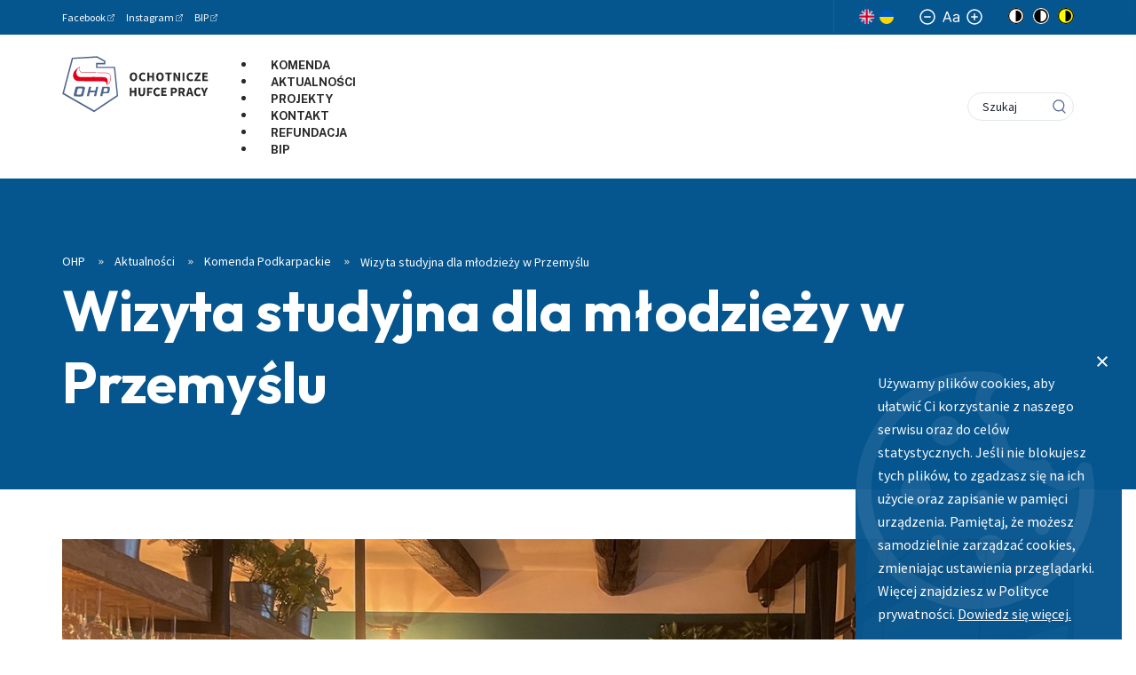

--- FILE ---
content_type: text/html; charset=utf-8
request_url: https://ohp.pl/aktualnosci/komenda-podkarpackie/wizyta-studyjna-dla-mlodziezy-w-przemyslu
body_size: 16944
content:

<!DOCTYPE html>
<html
	lang="pl-pl"
	data-wcag-fontsize="14"
	data-wcag-contrast="normal"
>
    <head>
        <base href="https://ohp.pl/aktualnosci/komenda-podkarpackie/wizyta-studyjna-dla-mlodziezy-w-przemyslu" />
	<meta http-equiv="content-type" content="text/html; charset=utf-8" />
	<meta name="keywords" content="ohp, ochotnicze hufce pracy, hufiec" />
	<meta name="author" content="podkarpacka" />
	<meta name="viewport" content="width=device-width, initial-scale=1, shrink-to-fit=no" />
	<title>Wizyta studyjna dla młodzieży w Przemyślu - Ochotnicze Hufce Pracy</title>
	<link href="/favicon.ico" rel="shortcut icon" type="image/vnd.microsoft.icon" />
	<link href="/plugins/content/author/author/tmpl/css/template.css" rel="stylesheet" type="text/css" />
	<link href="/plugins/system/jce/css/content.css?6755a27b89a3df2841b2079f3b5a66f2" rel="stylesheet" type="text/css" />
	<link href="https://fonts.googleapis.com/css2?family=Public+Sans:ital,wght@0,300;0,400;0,500;0,700;0,900;1,500&family=Source+Sans+Pro:ital,wght@0,300;0,400;0,600;0,700;0,900;1,400&display=swap" rel="stylesheet" type="text/css" />
	<link href="/templates/emp_template/css/dist/template.min.css?6755a27b89a3df2841b2079f3b5a66f2" rel="stylesheet" type="text/css" />
	<link href="/media/mod_cookies_notification/css/style.css?6755a27b89a3df2841b2079f3b5a66f2" rel="stylesheet" type="text/css" />
	<link href="/media/mod_languages/css/template.css?6755a27b89a3df2841b2079f3b5a66f2" rel="stylesheet" type="text/css" />
	<link href="/modules/mod_djmegamenu/themes/default/css/djmegamenu.css?v=3.6.2.pro" rel="stylesheet" type="text/css" />
	<link href="/modules/mod_djmegamenu/assets/css/animations.css?v=3.6.2.pro" rel="stylesheet" type="text/css" />
	<style type="text/css">
		.dj-hideitem { display: none !important; }

	</style>
	<script type="application/json" class="joomla-script-options new">{"csrf.token":"0305b5d1e3e93885c9519a972708af2c","system.paths":{"root":"","base":""}}</script>
	<script src="/media/system/js/mootools-core.js?6755a27b89a3df2841b2079f3b5a66f2" type="text/javascript"></script>
	<script src="/media/system/js/core.js?6755a27b89a3df2841b2079f3b5a66f2" type="text/javascript"></script>
	<script src="/media/jui/js/jquery.min.js?6755a27b89a3df2841b2079f3b5a66f2" type="text/javascript"></script>
	<script src="/media/jui/js/jquery-noconflict.js?6755a27b89a3df2841b2079f3b5a66f2" type="text/javascript"></script>
	<script src="/media/jui/js/jquery-migrate.min.js?6755a27b89a3df2841b2079f3b5a66f2" type="text/javascript"></script>
	<script src="/media/system/js/caption.js?6755a27b89a3df2841b2079f3b5a66f2" type="text/javascript"></script>
	<script src="/templates/emp_template/js/dist/template.min.js?6755a27b89a3df2841b2079f3b5a66f2" type="text/javascript"></script>
	<script src="/media/mod_cookies_notification/js/script.js?6755a27b89a3df2841b2079f3b5a66f2" type="text/javascript"></script>
	<script src="/modules/mod_djmegamenu/assets/js/jquery.djmegamenu.js?v=3.6.2.pro" type="text/javascript" defer="defer"></script>
	<script type="text/javascript">
jQuery(window).on('load',  function() {
				new JCaption('img.caption');
			});
jQuery(document).ready(function() {
	var value, searchword = jQuery('#mod-finder-searchword371');

		// Get the current value.
		value = searchword.val();

		// If the current value equals the default value, clear it.
		searchword.on('focus', function ()
		{
			var el = jQuery(this);

			if (el.val() === 'Szukaj')
			{
				el.val('');
			}
		});

		// If the current value is empty, set the previous value.
		searchword.on('blur', function ()
		{
			var el = jQuery(this);

			if (!el.val())
			{
				el.val(value);
			}
		});

		jQuery('#mod-finder-searchform371').on('submit', function (e)
		{
			e.stopPropagation();
			var advanced = jQuery('#mod-finder-advanced371');

			// Disable select boxes with no value selected.
			if (advanced.length)
			{
				advanced.find('select').each(function (index, el)
				{
					var el = jQuery(el);

					if (!el.val())
					{
						el.attr('disabled', 'disabled');
					}
				});
			}
		});});
jQuery(document).ready(function() {
	var value, searchword = jQuery('#mod-finder-searchword107');

		// Get the current value.
		value = searchword.val();

		// If the current value equals the default value, clear it.
		searchword.on('focus', function ()
		{
			var el = jQuery(this);

			if (el.val() === 'Szukaj')
			{
				el.val('');
			}
		});

		// If the current value is empty, set the previous value.
		searchword.on('blur', function ()
		{
			var el = jQuery(this);

			if (!el.val())
			{
				el.val(value);
			}
		});

		jQuery('#mod-finder-searchform107').on('submit', function (e)
		{
			e.stopPropagation();
			var advanced = jQuery('#mod-finder-advanced107');

			// Disable select boxes with no value selected.
			if (advanced.length)
			{
				advanced.find('select').each(function (index, el)
				{
					var el = jQuery(el);

					if (!el.val())
					{
						el.attr('disabled', 'disabled');
					}
				});
			}
		});});
	(function(){
		var cb = function() {
			var add = function(css, id) {
				if(document.getElementById(id)) return;
				
				var l = document.createElement('link'); l.rel = 'stylesheet'; l.id = id; l.href = css;
				var h = document.getElementsByTagName('head')[0]; h.appendChild(l);
			}
			add('/media/djextensions/css/animate.min.css', 'animate_min_css');
			add('/media/djextensions/css/animate.ext.css', 'animate_ext_css');
		};
		var raf = requestAnimationFrame || mozRequestAnimationFrame || webkitRequestAnimationFrame || msRequestAnimationFrame;
		if (raf) raf(cb);
		else window.addEventListener('load', cb);
	})();
	</script>
	<meta property="og:url" content="https://ohp.pl/aktualnosci/komenda-podkarpackie/wizyta-studyjna-dla-mlodziezy-w-przemyslu">
	<meta property="og:type" content="article">
	<meta property="og:title" content="Wizyta studyjna dla młodzieży w Przemyślu">
	<meta property="og:description" content="Kadra rozwoju zawodowego z Centrum Edukacji i Pracy Młodzieży w Przemyślu 6 marca zorganizowała wizytę studyjną w przemyskiej „Restauracji BOSKO”. Lokal oznaczony jest certyfikatem „Szlak kulinarny podkarpackie smaki”. Uczestnikami wydarzenia była...">
	<meta property="og:image" content="https://ohp.pl/images/jednostki/podkarpackie/2024/03._Marzec/07.03/Wizyta_studyjna_dla_młodzieży_w_Przemyślu_1.jpg">
	<meta property="og:image:secure_url" content="https://ohp.pl/images/jednostki/podkarpackie/2024/03._Marzec/07.03/Wizyta_studyjna_dla_młodzieży_w_Przemyślu_1.jpg">
	<meta property="og:image:width" content="1200">
	<meta property="og:image:height" content="900">

        <!-- Global site tag (gtag.js) - Google Analytics -->
        <script async src="https://www.googletagmanager.com/gtag/js?id=UA-134037929-1"></script>
        <script>
        window.dataLayer = window.dataLayer || [];
        function gtag(){dataLayer.push(arguments);}
        gtag('js', new Date());

        gtag('config', 'UA-134037929-1');
        </script>

        <!-- Facebook Pixel Code -->
        <script>
        !function(f,b,e,v,n,t,s)
        {if(f.fbq)return;n=f.fbq=function(){n.callMethod?
        n.callMethod.apply(n,arguments):n.queue.push(arguments)};
        if(!f._fbq)f._fbq=n;n.push=n;n.loaded=!0;n.version='2.0';
        n.queue=[];t=b.createElement(e);t.async=!0;
        t.src=v;s=b.getElementsByTagName(e)[0];
        s.parentNode.insertBefore(t,s)}(window, document,'script',
        'https://connect.facebook.net/en_US/fbevents.js');
        fbq('init', '1061883797210044');
        fbq('track', 'PageView');
        </script>
        <noscript><img height="1" width="1" style="display:none"
        src="https://www.facebook.com/tr?id=1061883797210044&ev=PageView&noscript=1"
        /></noscript>
        <!-- End Facebook Pixel Code -->
         
        
        <!-- Mailchimp Code -->
        <script id="mcjs">!function(c,h,i,m,p){m=c.createElement(h),p=c.getElementsByTagName(h)[0],m.async=1,m.src=i,p.parentNode.insertBefore(m,p)}(document,"script","https://chimpstatic.com/mcjs-connected/js/users/46de8af545887aa4c455f72f4/f0c5cb494d5ddccf1abac19b8.js");</script>  
        <!-- End Mailchimp Code --> 
          
        <link rel="stylesheet" href="/templates/emp_template/css/custom.css" type="text/css" />
        <link href="https://unpkg.com/aos@2.3.1/dist/aos.css" rel="stylesheet">
		<link rel="preconnect" href="https://fonts.googleapis.com">
		<link rel="preconnect" href="https://fonts.gstatic.com" crossorigin>
		<link href="https://fonts.googleapis.com/css2?family=Fustat:wght@200..800&family=Outfit:wght@100..900&display=swap" rel="stylesheet">
          
        <script type="text/javascript"> window.addEventListener('scroll', () => {
  document.body.style.setProperty('--scroll', window.pageYOffset / (document.body.offsetHeight - window.innerHeight));
}, false); </script>
          
    </head>

    <body class="site " itemscope itemtype="http://schema.org/WebPage"><div class="dj-offcanvas-wrapper"><div class="dj-offcanvas-pusher"><div class="dj-offcanvas-pusher-in">
        <header class="header js-header p-fixed w-full z-9" itemscope itemtype="http://schema.org/WPHeader">
            <div class="header__top d-none d-lg-block">
                <div class="container">
                    <div class="row">
                        <div class="col-sm-8 d-flex align-items-center">
                                                            <section class="contact-info font-normal ">
			<span class="d-inline-flex">
					<div class="text-content">
						<p><a href="https://www.facebook.com/KomendaGlownaOHP/" target="_blank" rel="noopener">Facebook</a></p>
					</div>
				</span>
			<span class="d-inline-flex">
					<div class="text-content">
						<p><a href="https://www.instagram.com/Komenda_Glowna_OHP/" target="_blank" rel="noopener">Instagram</a></p>
					</div>
				</span>
			<span class="d-inline-flex">
					<div class="text-content">
						<p><a href="https://kgohp.bip.gov.pl/" target="_blank" rel="noopener">BIP</a></p>
					</div>
				</span>
	</section>

                                                    </div>
                        <div class="col-sm-4 d-none d-md-flex align-items-md-center justify-content-md-end">
                                                            <div class="mod-languages">

	<ul class="lang-block" dir="ltr">
									<li>
			<a href="/en/">
												<img src="/templates/emp_template/images/mod_languages/en_gb.gif" alt="English (United Kingdom)" title="English (United Kingdom)" />										</a>
			</li>
				</ul>

</div>
<a href="https://zielonalinia.gov.pl/pomoc-dla-obywateli-ukrainy"><img style="height:16px;" title="Informacje po ukraińsku" src="/images/images/ua-flag.svg" alt="flaga Ukrainy" /></a>
<div class="wcag-switchers">
    <div class="wcag-switchers__sizes">
        <button
            aria-label="Mały rozmiar czcionki"
            title="Mały rozmiar czcionki"
            type="button"
            class="wcag-switchers__change-size js-wcag-fs"
            data-change="-1"
        >
            <svg viewBox="0 0 18 18"><g transform="translate(1 1)" stroke-width="1.5" fill="none" fill-rule="evenodd" stroke-linecap="round" stroke-linejoin="round"><circle cx="8" cy="8" r="8"/><path d="M4.8 8h6.4"/></g></svg>
        </button>
        <svg class="wcag-switchers__font-size" viewBox="0 0 19 12"><path d="M1.542 11.793l1.221-3.34h4.91l1.222 3.34h1.542L5.977 0H4.46L0 11.793h1.542zM7.21 7.186H3.226l1.945-5.32h.095l1.945 5.32zM14.825 12c1.59 0 2.42-.83 2.704-1.405h.072v1.198H19V5.965c0-2.81-2.206-3.132-3.368-3.132-1.376 0-2.942.46-3.653 2.073l1.328.46c.308-.644 1.038-1.335 2.372-1.335 1.299 0 1.922.673 1.922 1.82 0 .656-.688.621-2.349.828-1.69.214-3.534.576-3.534 2.603 0 1.728 1.376 2.718 3.107 2.718zm.214-1.22c-1.115 0-1.922-.484-1.922-1.429 0-1.036.973-1.359 2.064-1.497.593-.069 2.182-.23 2.42-.507v1.244c0 1.106-.902 2.188-2.562 2.188z"/></svg>
        <button
            aria-label="Normalny rozmiar czcionki"
            title="Normalny rozmiar czcionki"
            type="button"
            class="wcag-switchers__change-size js-wcag-fs"
            data-change="1"
        >
            <svg viewBox="0 0 18 18"><g transform="translate(1 1)" stroke-width="1.5" fill="none" fill-rule="evenodd" stroke-linecap="round" stroke-linejoin="round"><circle cx="8" cy="8" r="8"/><path d="M8 4.8v6.4M4.8 8h6.4"/></g></svg>
        </button>
    </div>

	<ul class="wcag-switchers__contrast">
        <li class="wcag-switchers__contrast-item wcag-switchers__contrast-item--first-item">
            <span class="wcag-switchers__contrast-title">Kontrast strony</span>
        </li>
        <li class="wcag-switchers__contrast-item">
            <button
                class="js-wcag-contrast wcag-switchers__contrast-btn"
                data-key="contrast"
                data-value="normal"
                type="button"
                aria-label="Brak kontrastu"
                title="Brak kontrastu"
            >
                <svg xmlns="http://www.w3.org/2000/svg" viewBox="0 0 18 18"><g fill-rule="nonzero" fill="none"><circle fill="#FFF" cx="9" cy="9" r="9"/><path d="M9 0a9 9 0 100 18A9 9 0 009 0zm0 16.875a7.875 7.875 0 110-15.75 7.875 7.875 0 010 15.75z" fill="#000"/><path d="M9 2.813a.562.562 0 00-.563.562v11.25c0 .31.252.563.563.563A6.188 6.188 0 009 2.812z" fill="#000"/></g></svg>
            </button>
        </li>
        <li class="wcag-switchers__contrast-item">
            <button
                class="js-wcag-contrast wcag-switchers__contrast-btn"
                data-key="contrast"
                data-value="black"
                type="button"
                aria-label="Czarny kontrast"
                title="Czarny kontrast"
            >
                <svg xmlns="http://www.w3.org/2000/svg" viewBox="0 0 18 18"><g fill="none" fill-rule="evenodd"><circle fill="#000" fill-rule="nonzero" cx="9" cy="9" r="9"/><path d="M9 0a9 9 0 100 18A9 9 0 009 0zm0 16.875a7.875 7.875 0 110-15.75 7.875 7.875 0 010 15.75z" fill="#FFF" fill-rule="nonzero"/><path d="M9 2.813a.562.562 0 00-.563.562v11.25c0 .31.252.563.563.563A6.188 6.188 0 009 2.812z" fill="#FFF"/></g></svg>
            </button>
        </li>
        <li class="wcag-switchers__contrast-item wcag-switchers__contrast-item--last-item">
            <button
                class="js-wcag-contrast wcag-switchers__contrast-btn"
                data-key="contrast"
                data-value="yellow"
                type="button"
                aria-label="Żółty kontrast"
                title="Żółty kontrast"
            >
                <svg xmlns="http://www.w3.org/2000/svg" viewBox="0 0 18 18"><g fill="none" fill-rule="evenodd"><circle fill="#FFFF02" cx="9" cy="9" r="9"/><path d="M9 0a9 9 0 100 18A9 9 0 009 0zm0 16.875a7.875 7.875 0 110-15.75 7.875 7.875 0 010 15.75z" fill="#000" fill-rule="nonzero"/><path d="M9 2.813a.562.562 0 00-.563.562v11.25c0 .31.252.563.563.563A6.188 6.188 0 009 2.812z" fill="#000" fill-rule="nonzero"/></g></svg>
            </button>
        </li>
    </ul>
</div>

                                                    </div>
                    </div>
                </div>
            </div>
            <div class="header__bottom background-white">
                <div class="container">
                    <div class="row">
                        <div class="col-6 col-xl-2">
                            <a class="header__logo" aria-label="Przejdź do strony głównej" href="https://ohp.pl/">
                                <svg class="icon">
                                    <use xlink:href="#logo"/>
                                </svg>
                            </a>
                        </div>

                        <div class="col-6 col-xl-10 d-flex align-items-center justify-content-end justify-content-xl-between">
                            <div class="header__menu d-none d-xl-block main-menu js-main-menu d-none">
                                
<ul id="dj-megamenu411" class="dj-megamenu dj-megamenu-default horizontalMenu "
	data-options='{"wrap":null,"animIn":"fadeInUp","animOut":"fadeOut","animSpeed":"fast","openDelay":"0","closeDelay":"0","event":"mouseenter","fixed":"0","offset":"0","theme":"default","direction":"ltr","wcag":"1"}' data-trigger="979">
<li class="dj-up itemid683 first"><a class="dj-up_a  " href="https://ohp.pl/nasze-jednostki/wojewodzkie-komendy-ohp/podkarpackie" ><span >Komenda</span></a></li><li class="dj-up itemid684"><a class="dj-up_a  " href="https://ohp.pl/aktualnosci/komenda-podkarpackie" ><span >Aktualności</span></a></li><li class="dj-up itemid685"><a class="dj-up_a  " href="https://ohp.pl/nasze-jednostki/wojewodzkie-komendy-ohp/podkarpackie/projekty-podkarpackiej-wk/projekty-podkarpackiej-wk-ohp" ><span >Projekty</span></a></li><li class="dj-up itemid686"><a class="dj-up_a  " href="https://ohp.pl/nasze-jednostki/wojewodzkie-komendy-ohp/podkarpackie/kontakt" ><span >Kontakt</span></a></li><li class="dj-up itemid687"><a class="dj-up_a  " href="https://ohp.pl/aktualnosci/komenda-podkarpackie/refundacja-podkarpackie" ><span >Refundacja</span></a></li><li class="dj-up itemid688"><a class="dj-up_a  " href="https://podkarpackaohp.bip.gov.pl/" target="_blank" ><span >BIP</span></a></li></ul>


                            </div>

                            <div class="mr-24 d-xl-none">
                                <button
                                    class="js-mobilemenu-show hamburger hamburger--squeeze d-flex"
                                    type="button"
                                    aria-label="Otwórz menu"
                                >
                                    <span class="hamburger-box">
                                        <span class="hamburger-inner"></span>
                                    </span>
                                </button>
                            </div>

                            
<form id="mod-finder-searchform107" action="/wyszukiwarka" method="get" class="finder-search-form" role="search">
    <div class="p-relative input-wrapper"><label class="visually-hidden" for="mod-finder-searchword107">Szukaj</label><input type="text" name="q" id="mod-finder-searchword107" class="finder-search-form__input" size="0" value="" placeholder="Szukaj" aria-label="Szukaj"/></div><button class="finder-search-form__btn" aria-label="Idź" type="submit" title="Idź"><svg class="icon icon-loupe"><use xlink:href="#icon-loupe"></use></svg></button>
            </form>

                        </div>
                    </div>
                </div>
            </div>
        </header>

                    
<div class="page-header">
            
<div class="bg-picture p-absolute  ">
    <picture class="bg-picture__wrapper">
                    <noscript class="loading-lazy">
                                    <source srcset="https://ohp.pl//media/thumbnails/b1d1b48fbe6a977dd36a3faaa712aa6d.jpg" media="(min-width: 1280px)">
                            <source srcset="https://ohp.pl//media/thumbnails/26c8059a3ca926a6dd1590ef58008521.jpg" media="(min-width: 768px)">
                            <img class="bg-picture__image" loading="lazy" src="https://ohp.pl//media/thumbnails/c0dc0b0add7b2ac46123198c2404e872.jpg" alt="">
                    </noscript>
            </picture>
</div>
    
    <div class="page-header__content">
        <div class="container">
            <div class="row">
                <div class="col-12">
                    						<div class="page-header__breadcrumbs">
                            <div aria-label="breadcrumbs" role="navigation">
	<ul itemscope itemtype="https://schema.org/BreadcrumbList" class="breadcrumb">
		
						<li itemprop="itemListElement" itemscope itemtype="https://schema.org/ListItem">
											<a itemprop="item" href="/" class="pathway"><span itemprop="name">OHP</span></a>
					
											<span class="divider">
                            <svg class="icon icon-chevrons-right"><use xlink:href="#icon-chevrons-right"></use></svg>
						</span>
										<meta itemprop="position" content="1">
				</li>
							<li itemprop="itemListElement" itemscope itemtype="https://schema.org/ListItem">
											<a itemprop="item" href="/aktualnosci" class="pathway"><span itemprop="name">Aktualności </span></a>
					
											<span class="divider">
                            <svg class="icon icon-chevrons-right"><use xlink:href="#icon-chevrons-right"></use></svg>
						</span>
										<meta itemprop="position" content="2">
				</li>
							<li itemprop="itemListElement" itemscope itemtype="https://schema.org/ListItem">
											<a itemprop="item" href="/aktualnosci/komenda-podkarpackie" class="pathway"><span itemprop="name">Komenda Podkarpackie</span></a>
					
											<span class="divider">
                            <svg class="icon icon-chevrons-right"><use xlink:href="#icon-chevrons-right"></use></svg>
						</span>
										<meta itemprop="position" content="3">
				</li>
							<li itemprop="itemListElement" itemscope itemtype="https://schema.org/ListItem" class="active">
					<span itemprop="name">
						Wizyta studyjna dla młodzieży w Przemyślu					</span>
					<meta itemprop="position" content="4">
				</li>
				</ul>
</div>
                        </div>
					
                    <h1 class="page-header__title">
                        Wizyta studyjna dla młodzieży w Przemyślu                    </h1>
                </div>
            </div>
        </div>
    </div>
</div>

        
        
                <main class="js-mainpage mainpage" itemscope itemprop="mainContentOfPage">
            <div class="container">
                <div class="row">
                    <div class="col-lg-12">
                        <div class="component">
                            
                            <div class="article item-page" itemscope itemtype="https://schema.org/Article">
	<meta itemprop="inLanguage" content="pl-PL" />
	
		
						
		
	
	
		
							
	<div class="article__content text-content" itemprop="articleBody">
                    <img class="mb-24" src="https://ohp.pl/images/jednostki/podkarpackie/2024/03._Marzec/07.03/Wizyta_studyjna_dla_młodzieży_w_Przemyślu_1.jpg" alt="">
        		<p style="text-align: center;"><strong>Kadra rozwoju zawodowego z&nbsp;Centrum Edukacji i&nbsp;Pracy Młodzieży w&nbsp;Przemyślu 6 marca zorganizowała wizytę studyjną w&nbsp;przemyskiej „Restauracji BOSKO”. Lokal oznaczony jest certyfikatem „Szlak kulinarny podkarpackie smaki”. Uczestnikami wydarzenia była młodzież 9-13 HP w&nbsp;Przemyślu oraz młodzież zewnętrzna.</strong></p>
<p style="text-align: justify;">W ramach spotkania z&nbsp;przedsiębiorcą młodzież &nbsp;miała niecodzienną okazję zapoznać się ze specyfiką pracy kucharza, poznać zasady funkcjonowania branży gastronomicznej oraz usłyszeć o&nbsp;poszczególnych etapach procesu produkcyjnego w&nbsp;gastronomii. Pracodawca z&nbsp;pasją opowiedział o&nbsp;początkach powstania restauracji, charakterze prowadzenia działalności gospodarczej, pracy całego zespołu a&nbsp;także oczekiwaniach pracodawcy względem przyszłych pracowników. Odniósł się również do zasad procesu rekrutacji i&nbsp;warunków zatrudnienia. Podkreślił że w&nbsp;restauracji „nie przyjmuje się klientów lecz gości” oraz bardzo ważnym jest dbanie o&nbsp;ciepłą i&nbsp;przyjazną atmosferę w&nbsp;restauracji. Po wizycie u&nbsp;pracodawcy młodzież wzięła udział w&nbsp;pogadance, podczas której mogła wymienić się wrażeniami, które odniosła podczas spotkania, powiedzieć, czym się zainspirowała oraz co najbardziej zapadło w&nbsp;jej pamięci.</p>
<p style="text-align: justify;"><img style="margin: 10px; float: left;" src="/images/jednostki/podkarpackie/2024/03._Marzec/07.03/Wizyta_studyjna_dla_młodzieży_w_Przemyślu_2.jpg" alt="Wizyta studyjna dla młodzieży w&nbsp;Przemyślu 2" width="550" height="413"><img style="margin: 10px; float: right;" src="/images/jednostki/podkarpackie/2024/03._Marzec/07.03/Wizyta_studyjna_dla_młodzieży_w_Przemyślu_4.jpg" alt="Wizyta studyjna dla młodzieży w&nbsp;Przemyślu 4" width="550" height="413"><img style="margin: 10px; float: left;" src="/images/jednostki/podkarpackie/2024/03._Marzec/07.03/Wizyta_studyjna_dla_młodzieży_w_Przemyślu_5.jpg" alt="Wizyta studyjna dla młodzieży w&nbsp;Przemyślu 5" width="550" height="413"><img style="margin: 10px; float: right;" src="/images/jednostki/podkarpackie/2024/03._Marzec/07.03/Wizyta_studyjna_dla_młodzieży_w_Przemyślu_6.jpg" alt="Wizyta studyjna dla młodzieży w&nbsp;Przemyślu 6" width="550" height="413">Zaplanowane działanie podjęte zostało przy współpracy z&nbsp;przemyskim 9-13 Hufcem Pracy.</p>
<p style="text-align: justify;"><span style="font-size: 12pt;"><em>Autor tekstu i&nbsp;zdjęć: Lidia Katan-doradca zawodowy, Joanna Książek – pośrednik pracy</em></span></p>	</div>

	
							</div>

                            
                                                    </div>
                    </div>
                                    </div>
            </div>
        </main>

        
        
<footer class="footer js-footer" itemscope itemtype="http://schema.org/WPFooter">
    <div class="container">
        <div class="row">
            <div class="col-lg-11 offset-lg-1">
                <div class="footer__menu">
                    <ul class="nav menu mod-list">
<li class="item-151 deeper parent"><a href="/rozwoj-zawodowy" >Rozwój zawodowy</a><ul class="nav-child unstyled small"><li class="item-153"><a href="/rozwoj-zawodowy/doradztwo-zawodowe" >Doradztwo zawodowe</a></li><li class="item-154"><a href="/rozwoj-zawodowy/szkolenia-zawodowe" >Szkolenia zawodowe</a></li><li class="item-156"><a href="/rozwoj-zawodowy/zielona-linia" >Zielona Linia</a></li></ul></li><li class="item-157 deeper parent"><a href="/ksztalcenie-i-wychowanie" >Kształcenie i wychowanie</a><ul class="nav-child unstyled small"><li class="item-158"><a href="/ksztalcenie-i-wychowanie/rekrutacja" >Rekrutacja</a></li><li class="item-159"><a href="/ksztalcenie-i-wychowanie/ksztalcenie-i-przygotowanie-zawodowe" >Kształcenie</a></li><li class="item-160"><a href="/ksztalcenie-i-wychowanie/opieka-i-wychowanie" >Wychowanie</a></li></ul></li><li class="item-163"><a href="/projekty" >Projekty</a></li><li class="item-164 deeper parent"><a href="/nasze-jednostki" >Nasze jednostki</a><ul class="nav-child unstyled small"><li class="item-165 parent"><a href="/nasze-jednostki/wojewodzkie-komendy-ohp" >Wojewódzkie Komendy OHP</a></li><li class="item-166 parent"><a href="/nasze-jednostki/centra-ksztalcenia-i-wychowania" >Centra Kształcenia i Wychowania</a></li><li class="item-167 parent"><a href="/nasze-jednostki/osrodki-szkolenia-zawodowego" >Ośrodki Szkolenia Zawodowego</a></li></ul></li><li class="item-168"><a href="/o-nas" >O nas</a></li><li class="item-169 alias-parent-active"><a href="/aktualnosci" >Aktualności</a></li><li class="item-170 divider deeper parent"><span class="separator ">Kontakt</span>
<ul class="nav-child unstyled small"><li class="item-171"><a href="tel: 22 578-47-01" >Tel: 22 578-47-01</a></li><li class="item-172"><a href="mailto:kgohp@ohp.pl" >Email: kgohp@ohp.pl</a></li><li class="item-173"><a href="https://www.facebook.com/KomendaGlownaOHP/" target="_blank" rel="noopener noreferrer">Facebook: @KomendaGłównaOHP</a></li></ul></li><li class="item-254"><a href="/polityka-ochrony-danych-osobowych" >RODO - Polityka prywatności i Polityka Cookies</a></li><li class="item-549"><a href="/deklaracja-dostepnosci" >Deklaracja dostępności</a></li><li class="item-741"><a href="https://kgohp.bip.gov.pl/zamowienia-publiczne/" target="_blank" rel="noopener noreferrer">Zamówienia publiczne</a></li><li class="item-744 divider deeper parent"><span class="separator ">Zobacz też</span>
<ul class="nav-child unstyled small"><li class="item-742"><a href="https://www.zielonalinia.gov.pl/" target="_blank" rel="noopener noreferrer">zielonalinia.gov.pl</a></li><li class="item-743"><a href="https://www.prawawpracy.pl/" target="_blank" rel="noopener noreferrer">legitnapraca.pl</a></li></ul></li></ul>

                </div>
            </div>
        </div>
        <div class="row">
            <div class="col-12">
                <div class="footer__bottom">
                    <p class="footer__copyrights">©2026 Wszelkie prawa zastrzeżone. Komenda Główna OHP</p>
                    <p class="footer__empressia">
                        <span>Realizacja:</span>
                        <a class="footer__empressia-logo" href="https://www.empressia.pl" target="_blank" rel="noopener" aria-label="Empressia">
                            <svg class="d-block" viewBox="0 0 122 12">
                                <g fill="#828894" fill-rule="nonzero">
                                    <path d="M121.689 10.13l-4.484-8.928c-.398-.875-1.543-.843-1.972 0l-4.564 8.927c-.319.668 0 1.241.508 1.528.573.111 1.161 0 1.416-.541l.684-1.4h5.867l.7 1.4c.573 1.24 2.497.254 1.845-.987zm-7.427-2.515l1.957-3.93 1.797 3.93h-3.754zM103.25 10.686c0 1.353 2.098 1.321 2.098 0V1.6c0-1.352-2.099-1.305-2.099 0v9.086zM95.544 8.49c-.239 2.26-3.594 1.591-4.899.7-.54-.445-1.001-.302-1.415.112-.286.43-.302 1.13.223 1.559 2.194 1.814 8.046 1.718 8.157-2.323.112-4.233-6.806-2.737-6.376-5.347.334-1.655 3.005-1.305 4.182-.557.954.7 2.099-.684 1.018-1.559-2.195-1.687-6.854-1.13-7.22 1.957-.493 4.52 6.123 3.103 6.33 5.458zM81.81 8.49c-.237 2.26-3.593 1.591-4.897.7-.54-.445-1.002-.302-1.415.112-.287.43-.303 1.13.222 1.559 2.195 1.814 8.047 1.718 8.158-2.323.111-4.233-6.806-2.737-6.377-5.347.334-1.655 3.006-1.305 4.182-.557.955.7 2.1-.684 1.018-1.559-2.194-1.687-6.854-1.13-7.22 1.957-.492 4.52 6.123 3.103 6.33 5.458zM69.144 11.657c1.558 0 1.447-2.085 0-2.085h-4.85V7.185H68.3c1.415 0 1.415-2.084 0-2.084h-4.008V2.714h4.58c1.432 0 1.464-2.069 0-2.069h-5.708a.962.962 0 00-.986.987v9.038c0 .557.43.987.986.987h5.979zM56.54 9.986l-2.115-2.578C57.797 6.056 56.97.645 52.93.645H48.7a.95.95 0 00-.954.971v9.038c0 1.4 2.115 1.353 2.115-.031v-2.88h2.497l2.401 3.436c.954 1.21 2.608.032 1.781-1.193zm-3.61-4.074h-3.069V2.571h3.07c2.194 0 2.067 3.341 0 3.341zM38.435.502H34.76c-.668 0-1.081.573-1.081 1.098v8.959c0 .7.556 1.098 1.081 1.098.573 0 1.018-.398 1.018-1.098v-2.1h2.656c2.067 0 3.928-1.4 3.928-3.915 0-2.657-1.861-4.042-3.928-4.042zm0 5.967h-2.656V2.507h2.656c1.065 0 1.908.923 1.908 2.037 0 .987-.843 1.925-1.908 1.925zM21.33 8.013c.525.7 1.241.7 1.813 0l2.64-3.342v5.888c0 .7.446 1.098 1.018 1.098.509 0 .954-.397.954-1.098V1.6c0-1.098-1.288-1.352-1.813-.7l-3.625 4.901-3.499-4.726c-.27-.302-.54-.572-1.002-.572-.254 0-.954.27-.954 1.098v8.958c0 .7.445 1.098.954 1.098.573 0 1.145-.397 1.145-1.098V4.672l2.37 3.34zM4.962 9.436h5.27a1.064 1.064 0 010 2.128h-5.27a1.064 1.064 0 010-2.128z"/>
                                    <circle cx="1.264" cy="10.5" r="1.064"/>
                                    <path d="M1.264 4.996h5.269a1.064 1.064 0 110 2.128H1.264a1.064 1.064 0 110-2.128zM1.264.555h8.967a1.064 1.064 0 110 2.128H1.264a1.064 1.064 0 010-2.128z"/>
                                </g>
                            </svg>
                        </a>
                    </p>
                </div>
            </div>
        </div>
    </div>
</footer>
        
<div class="mobile-menu-overlay is-hidden js-mobile-menu-overlay"></div>

<div class="mobile-menu is-hidden js-mobile-menu">
    <button class="js-mobilemenu-hide mobile-menu__close hamburger hamburger--squeeze" type="button" aria-label="Zamknij menu">
        <span class="hamburger-box">
            <span class="hamburger-inner"></span>
        </span>
    </button>

    <div class="mobile-menu__tools">
                    <section class="contact-info font-normal ">
			<span class="d-inline-flex">
					<div class="text-content">
						<p><a href="https://www.facebook.com/KomendaGlownaOHP/" target="_blank" rel="noopener">Facebook</a></p>
					</div>
				</span>
			<span class="d-inline-flex">
					<div class="text-content">
						<p><a href="https://www.instagram.com/Komenda_Glowna_OHP/" target="_blank" rel="noopener">Instagram</a></p>
					</div>
				</span>
			<span class="d-inline-flex">
					<div class="text-content">
						<p><a href="https://kgohp.bip.gov.pl/" target="_blank" rel="noopener">BIP</a></p>
					</div>
				</span>
	</section>

                            <div class="mod-languages">

	<ul class="lang-block" dir="ltr">
									<li>
			<a href="/en/">
												<img src="/templates/emp_template/images/mod_languages/en_gb.gif" alt="English (United Kingdom)" title="English (United Kingdom)" />										</a>
			</li>
				</ul>

</div>
<a href="https://zielonalinia.gov.pl/pomoc-dla-obywateli-ukrainy"><img style="height:16px;" title="Informacje po ukraińsku" src="/images/images/ua-flag.svg" alt="flaga Ukrainy" /></a>
<div class="wcag-switchers">
    <div class="wcag-switchers__sizes">
        <button
            aria-label="Mały rozmiar czcionki"
            title="Mały rozmiar czcionki"
            type="button"
            class="wcag-switchers__change-size js-wcag-fs"
            data-change="-1"
        >
            <svg viewBox="0 0 18 18"><g transform="translate(1 1)" stroke-width="1.5" fill="none" fill-rule="evenodd" stroke-linecap="round" stroke-linejoin="round"><circle cx="8" cy="8" r="8"/><path d="M4.8 8h6.4"/></g></svg>
        </button>
        <svg class="wcag-switchers__font-size" viewBox="0 0 19 12"><path d="M1.542 11.793l1.221-3.34h4.91l1.222 3.34h1.542L5.977 0H4.46L0 11.793h1.542zM7.21 7.186H3.226l1.945-5.32h.095l1.945 5.32zM14.825 12c1.59 0 2.42-.83 2.704-1.405h.072v1.198H19V5.965c0-2.81-2.206-3.132-3.368-3.132-1.376 0-2.942.46-3.653 2.073l1.328.46c.308-.644 1.038-1.335 2.372-1.335 1.299 0 1.922.673 1.922 1.82 0 .656-.688.621-2.349.828-1.69.214-3.534.576-3.534 2.603 0 1.728 1.376 2.718 3.107 2.718zm.214-1.22c-1.115 0-1.922-.484-1.922-1.429 0-1.036.973-1.359 2.064-1.497.593-.069 2.182-.23 2.42-.507v1.244c0 1.106-.902 2.188-2.562 2.188z"/></svg>
        <button
            aria-label="Normalny rozmiar czcionki"
            title="Normalny rozmiar czcionki"
            type="button"
            class="wcag-switchers__change-size js-wcag-fs"
            data-change="1"
        >
            <svg viewBox="0 0 18 18"><g transform="translate(1 1)" stroke-width="1.5" fill="none" fill-rule="evenodd" stroke-linecap="round" stroke-linejoin="round"><circle cx="8" cy="8" r="8"/><path d="M8 4.8v6.4M4.8 8h6.4"/></g></svg>
        </button>
    </div>

	<ul class="wcag-switchers__contrast">
        <li class="wcag-switchers__contrast-item wcag-switchers__contrast-item--first-item">
            <span class="wcag-switchers__contrast-title">Kontrast strony</span>
        </li>
        <li class="wcag-switchers__contrast-item">
            <button
                class="js-wcag-contrast wcag-switchers__contrast-btn"
                data-key="contrast"
                data-value="normal"
                type="button"
                aria-label="Brak kontrastu"
                title="Brak kontrastu"
            >
                <svg xmlns="http://www.w3.org/2000/svg" viewBox="0 0 18 18"><g fill-rule="nonzero" fill="none"><circle fill="#FFF" cx="9" cy="9" r="9"/><path d="M9 0a9 9 0 100 18A9 9 0 009 0zm0 16.875a7.875 7.875 0 110-15.75 7.875 7.875 0 010 15.75z" fill="#000"/><path d="M9 2.813a.562.562 0 00-.563.562v11.25c0 .31.252.563.563.563A6.188 6.188 0 009 2.812z" fill="#000"/></g></svg>
            </button>
        </li>
        <li class="wcag-switchers__contrast-item">
            <button
                class="js-wcag-contrast wcag-switchers__contrast-btn"
                data-key="contrast"
                data-value="black"
                type="button"
                aria-label="Czarny kontrast"
                title="Czarny kontrast"
            >
                <svg xmlns="http://www.w3.org/2000/svg" viewBox="0 0 18 18"><g fill="none" fill-rule="evenodd"><circle fill="#000" fill-rule="nonzero" cx="9" cy="9" r="9"/><path d="M9 0a9 9 0 100 18A9 9 0 009 0zm0 16.875a7.875 7.875 0 110-15.75 7.875 7.875 0 010 15.75z" fill="#FFF" fill-rule="nonzero"/><path d="M9 2.813a.562.562 0 00-.563.562v11.25c0 .31.252.563.563.563A6.188 6.188 0 009 2.812z" fill="#FFF"/></g></svg>
            </button>
        </li>
        <li class="wcag-switchers__contrast-item wcag-switchers__contrast-item--last-item">
            <button
                class="js-wcag-contrast wcag-switchers__contrast-btn"
                data-key="contrast"
                data-value="yellow"
                type="button"
                aria-label="Żółty kontrast"
                title="Żółty kontrast"
            >
                <svg xmlns="http://www.w3.org/2000/svg" viewBox="0 0 18 18"><g fill="none" fill-rule="evenodd"><circle fill="#FFFF02" cx="9" cy="9" r="9"/><path d="M9 0a9 9 0 100 18A9 9 0 009 0zm0 16.875a7.875 7.875 0 110-15.75 7.875 7.875 0 010 15.75z" fill="#000" fill-rule="nonzero"/><path d="M9 2.813a.562.562 0 00-.563.562v11.25c0 .31.252.563.563.563A6.188 6.188 0 009 2.812z" fill="#000" fill-rule="nonzero"/></g></svg>
            </button>
        </li>
    </ul>
</div>

            </div>

    <div class="mobile-menu__scroll">
        <ul class="nav menu mod-list">
<li class="item-683"><a href="https://ohp.pl/nasze-jednostki/wojewodzkie-komendy-ohp/podkarpackie" >Komenda</a></li><li class="item-684"><a href="https://ohp.pl/aktualnosci/komenda-podkarpackie" >Aktualności</a></li><li class="item-685"><a href="https://ohp.pl/nasze-jednostki/wojewodzkie-komendy-ohp/podkarpackie/projekty-podkarpackiej-wk/projekty-podkarpackiej-wk-ohp" >Projekty</a></li><li class="item-686"><a href="https://ohp.pl/nasze-jednostki/wojewodzkie-komendy-ohp/podkarpackie/kontakt" >Kontakt</a></li><li class="item-687"><a href="https://ohp.pl/aktualnosci/komenda-podkarpackie/refundacja-podkarpackie" >Refundacja</a></li><li class="item-688"><a href="https://podkarpackaohp.bip.gov.pl/" target="_blank" rel="noopener noreferrer">BIP</a></li></ul>

<form id="mod-finder-searchform371" action="/wyszukiwarka" method="get" class="finder-search-form" role="search">
    <div class="p-relative input-wrapper"><label class="visually-hidden" for="mod-finder-searchword371">Szukaj</label><input type="text" name="q" id="mod-finder-searchword371" class="finder-search-form__input" size="0" value="" placeholder="Szukaj" aria-label="Szukaj"/></div><button class="finder-search-form__btn" aria-label="Idź" type="submit" title="Idź"><svg class="icon icon-loupe"><use xlink:href="#icon-loupe"></use></svg></button>
            </form>

    </div>
</div>
        

<svg aria-hidden="true" style="position: absolute; width: 0; height: 0; overflow: hidden;" version="1.1" xmlns="http://www.w3.org/2000/svg" xmlns:xlink="http://www.w3.org/1999/xlink">
    <defs>
        <symbol id="bip" viewBox="0 0 42 18">
            <path d="M0 3.489l9.786 9.936V3.489zM36.554 3.846a5.383 5.383 0 00-5.38 5.378v7.51a1.315 1.315 0 002.627 0v-2.913a5.37 5.37 0 102.753-9.969m0 8.128a2.75 2.75 0 112.75-2.75 2.753 2.753 0 01-2.75 2.744M18.95 3.852a5.314 5.314 0 00-2.753.784V1.398a1.313 1.313 0 00-2.625 0v7.843a5.378 5.378 0 105.378-5.389m0 8.13a2.753 2.753 0 112.752-2.75 2.77 2.77 0 01-2.752 2.75m10.108.133c-.178-.088-.715-.36-.715-2.448V5.176a1.313 1.313 0 10-2.625 0v4.491c0 1.593.224 3.82 2.157 4.797a1.315 1.315 0 101.183-2.349M27.03 2.977a1.446 1.446 0 10-1.442-1.44A1.446 1.446 0 0027.03 2.98" fill-rule="nonzero" />
        </symbol>
        <symbol id="logo" viewBox="0 0 166 64">
            <g fill="none" fill-rule="evenodd">
                <path fill="#FFF" d="M2.107 41.912L12.332 3.278l27.005-1.561 8.117 4.527v1.561H38.4v5.697h20.293l3.2 30.908-25.6 17.092z"/>
                <path fill="#4F658E" fill-rule="nonzero" d="M39.337 1.717l8.195 4.527v1.483H38.4v5.697h20.293l3.2 30.908-25.6 17.092-34.186-19.59L12.332 3.2l27.005-1.483m.312-1.56h-.469L12.176 1.794l-1.093.078-.312 1.093L.546 41.6l-.312 1.17 1.015.625 34.185 19.59.859.469.78-.547 25.6-17.092.78-.547-.077-.936-3.2-30.908-.156-1.404H39.883V9.366h9.132V5.307l-.78-.468L40.038.312l-.39-.156z"/>
                <path fill="#FFF" d="M49.483 18.888c-2.888 0-20.137-.39-25.6-.39-5.463 0-3.98-4.918-3.98-6.088-5.62 2.653-5.386 12.02 1.873 11.395 2.341 0 21.073-.625 26.692.234 5.073.859 2.576 7.259 2.498 8.195-.078.078 0 .078 0 .078.468-.312 3.434-1.717 4.058-6.556.78-5.463-2.653-6.868-5.541-6.868z"/>
                <path fill="#4F658E" d="M17.327 34.498c-1.405 0-2.107.39-2.498 2.42 0 .077-1.17 4.214-1.483 6.243-.156 1.093-.156 1.717.156 2.03.157.233.547.311 1.171.39 1.64.156 4.293.156 5.854.156 1.873 0 3.122-.235 3.434-1.25.39-1.404 1.405-5.54 1.873-7.57.156-.702.078-1.327-.234-1.717-.468-.546-1.327-.624-1.795-.624h-6.478v-.078zm5.385 4.682c-.078.39-.39 1.405-.858 3.044-.234 1.171-.703 1.327-1.717 1.327-.39 0-1.874.078-2.342.078-.468 0-.936-.078-1.17-.39-.313-.39-.235-.937 0-1.639.312-1.249.702-2.654.702-2.888.234-1.092.468-2.107 1.717-2.107h2.576c.312 0 .858 0 1.17.39.234.312.234 1.015-.078 2.185zM38.712 34.654l-1.092 4.37h-5.698l1.093-4.37h-2.498l-2.576 10.614h2.498l1.015-4.292 5.697-.078-1.092 4.37h2.497l2.498-10.614zM50.107 42.146c1.25 0 2.03 0 2.732-.546.39-.234.937-1.873 1.249-4.215.234-1.092.156-1.717-.312-2.185-.625-.624-1.796-.624-1.796-.546h-6.4l-2.497 10.614h2.497l.703-3.044 3.824-.078zm-2.341-5.931h2.497c.469 0 .859.234 1.093.546.234.312.468.859.234 1.795-.312 1.093-.624 2.03-2.029 2.03h-2.888l1.093-4.371z"/>
                <path fill="#E30018" d="M54.088 20.527c-1.327-1.561-3.434-1.795-4.605-1.795-1.17 0-4.917-.078-9.288-.156-5.854-.078-13.19-.235-16.312-.235-1.483 0-2.576-.39-3.278-1.17-1.093-1.249-.78-3.2-.625-4.293 0-.156.079-.312.079-.468v-.312l-.235.156c-.156.078-.39.156-.546.312-10.458 5.541-7.649 15.766-.468 15.766 2.42 0 14.595.078 22.712.078 8.117 0 8.585.39 9.21 4.37l.546-.312c2.263-1.327 3.668-3.512 4.059-6.634.234-2.263-.157-4.058-1.25-5.307zm.78 5.307c-.39 2.888-1.56 4.917-3.668 6.244.312-1.17 1.093-4.37-.156-6.4-.546-.937-1.405-1.483-2.654-1.639-2.341-.39-7.102-.468-11.941-.468-4.605 0-14.283.156-14.751.156-2.81 0-4.761-1.015-5.386-3.434-.702-2.498.39-6.01 3.356-7.493v.156c-.156 1.093-.468 3.2.703 4.605.702.859 1.873 1.249 3.512 1.249 3.2 0 10.458.156 16.312.234 4.37.078 8.117.156 9.288.156 1.093 0 3.044.234 4.37 1.639 1.015 1.093 1.327 2.81 1.015 4.995z"/>
                <g fill="#292929" fill-rule="nonzero">
                <path d="M76.566 23.415c0-3.122 1.717-4.917 4.293-4.917 2.575 0 4.292 1.795 4.292 4.917s-1.717 4.995-4.292 4.995c-2.576 0-4.293-1.873-4.293-4.995zm6.478 0c0-1.874-.78-3.044-2.107-3.044-1.327 0-2.108 1.17-2.108 3.044 0 1.873.78 3.122 2.108 3.122 1.248.078 2.107-1.171 2.107-3.122zM87.102 23.57c0-3.121 2.108-4.994 4.527-4.994 1.249 0 2.186.546 2.888 1.248l-1.17 1.405c-.469-.468-1.015-.78-1.64-.78-1.327 0-2.341 1.17-2.341 3.044 0 1.95.936 3.122 2.341 3.122.78 0 1.405-.39 1.873-.859l1.171 1.327c-.78.937-1.873 1.405-3.044 1.405-2.575-.078-4.605-1.717-4.605-4.917zM96.625 18.731h2.107v3.67h3.278v-3.67h2.185v9.522h-2.185v-3.98h-3.278v3.98h-2.107zM106.615 23.415c0-3.122 1.717-4.917 4.292-4.917 2.576 0 4.293 1.795 4.293 4.917s-1.717 4.995-4.293 4.995c-2.575 0-4.292-1.873-4.292-4.995zm6.4 0c0-1.874-.78-3.044-2.108-3.044-1.327 0-2.107 1.17-2.107 3.044 0 1.873.78 3.122 2.107 3.122 1.327.078 2.108-1.171 2.108-3.122zM119.415 20.527h-2.576v-1.796h7.415v1.796h-2.576v7.726h-2.263zM126.283 18.732h2.185l2.498 4.76.936 2.108h.078c-.078-1.015-.234-2.341-.234-3.434v-3.434h2.03v9.522h-2.186l-2.497-4.761-.937-2.108h-.078c.078 1.015.234 2.342.234 3.435v3.356h-2.03v-9.444zM136.586 18.731h2.107v9.522h-2.107zM141.034 23.57c0-3.121 2.107-4.994 4.527-4.994 1.249 0 2.185.546 2.888 1.248l-1.171 1.405c-.468-.468-1.015-.78-1.639-.78-1.327 0-2.341 1.17-2.341 3.044 0 1.95.936 3.122 2.341 3.122.78 0 1.405-.39 1.873-.859l1.17 1.327c-.78.937-1.872 1.405-3.043 1.405-2.576-.078-4.605-1.717-4.605-4.917zM150.01 26.927l4.215-6.4H150.4v-1.796h6.478v1.327l-4.214 6.4h4.214v1.795h-6.868zM159.064 18.731h5.93v1.796h-3.823V22.4h3.278v1.795h-3.278v2.185h3.98v1.795h-6.087v-9.444z"/>
                </g>
                <g fill="#292929" fill-rule="nonzero">
                <path d="M76.644 35.746h2.107v3.669h3.278v-3.669h2.186v9.522h-2.186v-3.98h-3.2v3.98h-2.107v-9.522zM86.478 40.82v-5.074h2.185v5.308c0 1.873.547 2.497 1.64 2.497 1.092 0 1.638-.624 1.638-2.497v-5.308h2.108v5.074c0 3.2-1.327 4.604-3.747 4.604-2.497 0-3.824-1.404-3.824-4.604zM96.234 35.746h6.01v1.796h-3.902v2.185h3.278v1.795h-3.278v3.668h-2.108zM103.415 40.585c0-3.122 2.107-4.995 4.526-4.995 1.25 0 2.186.547 2.888 1.249l-1.17 1.405c-.469-.468-1.015-.78-1.64-.78-1.326 0-2.341 1.17-2.341 3.043 0 1.952.937 3.122 2.342 3.122.78 0 1.404-.39 1.873-.858l1.17 1.327c-.78.936-1.873 1.404-3.043 1.404-2.576-.078-4.605-1.717-4.605-4.917zM112.39 35.746h5.932v1.796h-3.824v1.873h3.278v1.795h-3.278v2.185h3.98v1.795h-6.088zM123.239 35.746h3.278c2.107 0 3.746.78 3.746 3.044 0 2.264-1.717 3.2-3.746 3.2h-1.17v3.2h-2.108v-9.444zm3.2 4.605c1.17 0 1.717-.546 1.717-1.483 0-.936-.624-1.327-1.795-1.327h-1.015v2.888h1.093v-.078zM131.98 35.746h3.435c2.029 0 3.668.703 3.668 2.966 0 1.405-.703 2.264-1.717 2.732l2.185 3.824h-2.42l-1.794-3.434h-1.171v3.434h-2.107v-9.522h-.079zm3.2 4.371c1.093 0 1.718-.468 1.718-1.405 0-.936-.625-1.249-1.718-1.249h-1.092v2.654h1.092zM143.376 35.746h2.575l2.966 9.522h-2.263l-.547-2.263h-2.887l-.547 2.263h-2.185l2.888-9.522zm.234 5.542h2.029l-.234-.859c-.234-.936-.546-2.107-.78-3.044h-.079c-.234 1.015-.468 2.108-.78 3.044l-.156.859zM149.541 40.585c0-3.122 2.108-4.995 4.527-4.995 1.25 0 2.186.547 2.888 1.249l-1.17 1.405c-.469-.468-1.015-.78-1.64-.78-1.326 0-2.341 1.17-2.341 3.043 0 1.952.936 3.122 2.341 3.122.78 0 1.405-.39 1.874-.858l1.17 1.327c-.78.936-1.873 1.404-3.044 1.404-2.575-.078-4.605-1.717-4.605-4.917zM160.156 41.834l-2.888-6.166h2.342l.858 2.186c.234.702.547 1.405.78 2.107h.079c.312-.702.546-1.405.78-2.107l.859-2.186h2.263l-2.888 6.166v3.356h-2.107v-3.356h-.078z"/>
                </g>
            </g>
        </symbol>
        <symbol id="icon-arrow-down" viewBox="0 0 32 32">
            <path d="M16 0c1.62 0 2.959 0.95 3.171 2.183l0.029 0.343v26.947c0 1.395-1.433 2.526-3.2 2.526-1.62 0-2.959-0.95-3.171-2.183l-0.029-0.343v-26.947c0-1.395 1.433-2.526 3.2-2.526z"></path>
            <path d="M0.74 13.567c0.897-0.93 2.3-1.014 3.289-0.254l0.283 0.254 11.687 12.111 11.687-12.111c0.897-0.929 2.3-1.014 3.289-0.254l0.283 0.254c0.897 0.929 0.978 2.384 0.245 3.409l-0.245 0.294-13.474 13.964c-0.897 0.929-2.3 1.014-3.289 0.253l-0.283-0.253-13.474-13.964c-0.987-1.022-0.987-2.68 0-3.703z"></path>
        </symbol>
        <symbol id="icon-arrow-up" viewBox="0 0 32 32">
            <path d="M16 32c-1.62 0-2.959-0.95-3.171-2.183l-0.029-0.343v-26.947c0-1.395 1.433-2.526 3.2-2.526 1.62 0 2.959 0.95 3.171 2.183l0.029 0.343v26.947c0 1.395-1.433 2.526-3.2 2.526z"></path>
            <path d="M31.26 18.433c-0.897 0.93-2.3 1.014-3.289 0.253l-0.283-0.253-11.687-12.111-11.687 12.111c-0.897 0.93-2.3 1.014-3.289 0.253l-0.283-0.253c-0.897-0.93-0.978-2.384-0.245-3.409l0.245-0.294 13.474-13.964c0.897-0.929 2.3-1.014 3.289-0.254l0.283 0.254 13.474 13.964c0.987 1.022 0.987 2.68 0 3.703z"></path>
        </symbol>
        <symbol id="icon-arrow-left" viewBox="0 0 32 32">
            <path d="M29.474 12.8c1.395 0 2.526 1.433 2.526 3.2 0 1.62-0.95 2.959-2.183 3.171l-0.343 0.029h-26.947c-1.395 0-2.526-1.433-2.526-3.2 0-1.62 0.95-2.959 2.183-3.171l0.343-0.029h26.947z"></path>
            <path d="M14.73 0.74c1.022-0.987 2.68-0.987 3.703 0 0.93 0.897 1.014 2.3 0.253 3.289l-0.253 0.283-12.111 11.687 12.111 11.687c0.93 0.897 1.014 2.3 0.253 3.289l-0.253 0.283c-0.93 0.897-2.384 0.978-3.409 0.245l-0.294-0.245-13.964-13.474c-0.929-0.897-1.014-2.3-0.254-3.289l0.254-0.283 13.964-13.474z"></path>
        </symbol>
        <symbol id="icon-arrow-right" viewBox="0 0 32 32">
            <path d="M29.474 12.8c1.395 0 2.526 1.433 2.526 3.2 0 1.62-0.95 2.959-2.183 3.171l-0.343 0.029h-26.947c-1.395 0-2.526-1.433-2.526-3.2 0-1.62 0.95-2.959 2.183-3.171l0.343-0.029h26.947z"></path>
            <path d="M13.567 0.74c0.93-0.897 2.384-0.978 3.409-0.245l0.294 0.245 13.964 13.474c0.93 0.897 1.014 2.3 0.253 3.289l-0.253 0.283-13.964 13.474c-1.022 0.987-2.68 0.987-3.703 0-0.93-0.897-1.014-2.3-0.254-3.289l0.254-0.283 12.111-11.687-12.111-11.687c-0.929-0.897-1.014-2.3-0.254-3.289l0.254-0.283z"></path>
        </symbol>
        <symbol id="icon-chevrons-right" viewBox="0 0 37 32">
            <path d="M22.61 1.815l0.384 0.334 11.429 11.429c0.621 0.62 1.005 1.478 1.005 2.425 0 0.767-0.252 1.475-0.677 2.046l0.006-0.009-0.334 0.384-11.429 11.429c-0.619 0.615-1.473 0.995-2.415 0.995-1.894 0-3.429-1.535-3.429-3.429 0-0.763 0.249-1.468 0.671-2.037l-0.007 0.009 0.334-0.384 9.001-9.006-9.006-9.006c-0.619-0.62-1.002-1.476-1.002-2.422 0-0.768 0.253-1.477 0.679-2.049l-0.006 0.009 0.334-0.384c0.62-0.621 1.478-1.004 2.425-1.004 0.767 0 1.475 0.252 2.046 0.677l-0.009-0.006zM6.61 1.815l0.384 0.334 11.429 11.429c0.621 0.62 1.005 1.478 1.005 2.425 0 0.767-0.252 1.475-0.677 2.046l0.006-0.009-0.334 0.384-11.429 11.429c-0.62 0.615-1.473 0.995-2.415 0.995-1.894 0-3.429-1.535-3.429-3.429 0-0.763 0.249-1.468 0.671-2.037l-0.007 0.009 0.334-0.384 9.001-9.006-9.006-9.006c-0.617-0.62-0.999-1.475-0.999-2.419 0-0.769 0.253-1.479 0.681-2.051l-0.006 0.009 0.329-0.384c0.62-0.621 1.478-1.004 2.425-1.004 0.767 0 1.475 0.252 2.046 0.677l-0.009-0.006z"></path>
        </symbol>
        <symbol id="icon-notification" viewBox="0 0 34 32">
            <path d="M25.332 17.135c4.853 0 8.801-3.627 8.801-8.086s-3.948-8.086-8.801-8.086c-2.997 0-5.649 1.384-7.239 3.493-0.758-0.425-1.561-0.755-2.393-0.985v-0.653c0-1.535-1.249-2.783-2.783-2.783h-0.033c-1.535 0-2.783 1.249-2.783 2.783v0.598c-4.676 1.203-8.141 5.454-8.141 10.5v9.854c-1.202 0.736-1.959 2.052-1.959 3.46 0 0.368 0.298 0.667 0.667 0.667h8.936v0.303c0 1.818 1.479 3.297 3.297 3.297s3.297-1.479 3.297-3.297v-0.303h8.936c0.368 0 0.667-0.298 0.667-0.667 0-1.488-0.852-2.872-2.161-3.576v-6.669c0.555 0.099 1.121 0.151 1.693 0.151zM25.332 2.296c4.118 0 7.468 3.029 7.468 6.753s-3.35 6.753-7.468 6.753c-0.884 0-1.748-0.138-2.57-0.411-0.133-0.044-0.277-0.045-0.411-0.003l-2.311 0.731v-2.020c0-0.179-0.072-0.351-0.2-0.476-1.274-1.25-1.976-2.875-1.976-4.574 0-3.723 3.35-6.753 7.468-6.753v0zM11.433 3.075v-0.258c0-0.799 0.651-1.45 1.45-1.45h0.033c0.799 0 1.45 0.651 1.45 1.45v0.258h-2.933zM14.864 28.198c0 1.083-0.881 1.964-1.964 1.964s-1.964-0.881-1.964-1.964v-0.303h3.928v0.303h-0zM24.38 26.563h-22.961c0.19-0.727 0.683-1.362 1.366-1.731h7.037c0.368 0 0.667-0.298 0.667-0.667s-0.298-0.667-0.667-0.667h-6.53v-9.583c0-5.242 4.265-9.507 9.506-9.507 1.613 0 3.184 0.405 4.582 1.176-0.545 1.051-0.85 2.226-0.85 3.465 0 1.969 0.771 3.849 2.176 5.323v2.657c0 0.212 0.101 0.412 0.273 0.538 0.116 0.085 0.254 0.129 0.394 0.129 0.067 0 0.135-0.010 0.201-0.031l2.731-0.864v7.277c0 0.273 0.166 0.519 0.42 0.62 0.826 0.328 1.437 1.037 1.654 1.866v0z"></path>
            <path d="M21.886 9.748c0.176 0 0.347-0.071 0.471-0.195s0.195-0.295 0.195-0.471c0-0.175-0.071-0.347-0.195-0.471s-0.295-0.195-0.471-0.195c-0.175 0-0.347 0.071-0.471 0.195s-0.195 0.296-0.195 0.471c0 0.176 0.071 0.347 0.195 0.471s0.296 0.195 0.471 0.195z"></path>
            <path d="M25.332 9.748c0.175 0 0.347-0.071 0.471-0.195s0.195-0.295 0.195-0.471c0-0.175-0.071-0.347-0.195-0.471s-0.296-0.195-0.471-0.195c-0.175 0-0.347 0.071-0.471 0.195s-0.195 0.296-0.195 0.471c0 0.176 0.071 0.347 0.195 0.471s0.296 0.195 0.471 0.195z"></path>
            <path d="M28.778 9.748c0.175 0 0.347-0.071 0.471-0.195s0.196-0.296 0.196-0.471-0.071-0.347-0.196-0.471c-0.124-0.124-0.296-0.195-0.471-0.195s-0.347 0.071-0.471 0.195c-0.125 0.124-0.195 0.296-0.195 0.471s0.071 0.347 0.195 0.471c0.124 0.124 0.295 0.195 0.471 0.195z"></path>
            <path d="M12.667 23.498c-0.175 0-0.347 0.071-0.471 0.195s-0.195 0.296-0.195 0.471c0 0.176 0.071 0.348 0.195 0.472s0.296 0.195 0.471 0.195c0.175 0 0.347-0.071 0.471-0.195s0.195-0.296 0.195-0.472c0-0.175-0.071-0.347-0.195-0.471s-0.296-0.195-0.471-0.195z"></path>
        </symbol>
        <symbol id="icon-chevron-right" viewBox="0 0 32 32">
            <path d="M24.525 14.218c0.457 0.457 0.74 1.089 0.74 1.787 0 0.565-0.186 1.087-0.499 1.508l0.005-0.007-0.246 0.283-13.477 13.477c-0.457 0.453-1.086 0.733-1.78 0.733-1.396 0-2.527-1.131-2.527-2.527 0-0.562 0.184-1.082 0.494-1.502l-0.005 0.007 0.246-0.283 11.688-11.692-11.692-11.692c-0.456-0.457-0.738-1.088-0.738-1.785 0-0.566 0.186-1.089 0.501-1.51l-0.005 0.007 0.246-0.283c0.457-0.457 1.089-0.74 1.787-0.74 0.565 0 1.087 0.186 1.508 0.499l-0.007-0.005 0.283 0.246 13.477 13.477z"></path>
        </symbol>
        <symbol id="icon-loupe" viewBox="0 0 30 32">
            <path d="M13.661 0.421c0.001 0 0.002 0 0.003 0 7.312 0 13.24 5.928 13.24 13.24 0 3.631-1.462 6.921-3.829 9.313l0.001-0.001 6.225 6.225c0.233 0.229 0.378 0.548 0.378 0.901 0 0.698-0.566 1.263-1.263 1.263-0.287 0-0.552-0.096-0.764-0.257l0.003 0.002-0.141-0.123-6.387-6.388c-2.089 1.442-4.675 2.304-7.463 2.304-7.312 0-13.24-5.928-13.24-13.24 0-7.311 5.926-13.238 13.237-13.24h0zM13.661 2.947c-5.917 0-10.713 4.796-10.713 10.713s4.796 10.713 10.713 10.713v0c5.917 0 10.713-4.797 10.713-10.713s-4.797-10.713-10.713-10.713v0z"></path>
        </symbol>
        <symbol id="icon-close" viewBox="0 0 386.667 386.667">
            <path d="m386.667 45.564-45.564-45.564-147.77 147.769-147.769-147.769-45.564 45.564 147.769 147.769-147.769 147.77 45.564 45.564 147.769-147.769 147.769 147.769 45.564-45.564-147.768-147.77z"></path>
        </symbol>
        <symbol id="phone" viewBox="0 0 20 20">
            <g fill-rule="evenodd">
                <path d="M19.357 14.396c-.036-.03-4.033-2.873-5.112-2.7-.521.093-.818.448-1.415 1.159a20.36 20.36 0 01-.506.584 9.133 9.133 0 01-5.763-5.763c.196-.18.471-.41.588-.51.708-.593 1.062-.89 1.154-1.412.189-1.08-2.67-5.075-2.699-5.111A1.526 1.526 0 004.467 0C3.308 0 0 4.29 0 5.014c0 .042.06 4.311 5.325 9.667C10.675 19.939 14.944 20 14.986 20 15.709 20 20 16.692 20 15.533a1.527 1.527 0 00-.643-1.137zm-4.445 4.267c-.579-.05-4.165-.522-8.645-4.923-4.422-4.502-4.883-8.095-4.929-8.651A18.036 18.036 0 014.475 1.38c.027.027.062.067.108.119a23.594 23.594 0 012.382 4.042c-.214.215-.44.418-.677.607-.368.28-.706.598-1.008.948a.667.667 0 00-.114.501c.141.611.357 1.203.643 1.76a10.473 10.473 0 004.832 4.832c.558.287 1.15.503 1.761.644a.66.66 0 00.5-.114c.352-.304.67-.643.952-1.012.21-.25.489-.582.595-.676a23.43 23.43 0 014.05 2.385c.056.047.095.083.121.106a18.024 18.024 0 01-3.708 3.138v.002zm-.245-9.33H16A5.34 5.34 0 0010.667 4v1.333a4.004 4.004 0 014 4z"/>
                <path d="M18 9.333h1.333A8.677 8.677 0 0010.667.667V2A7.342 7.342 0 0118 9.333z"/>
            </g>
        </symbol>
        <symbol id="fax" viewBox="0 0 20 20">
            <g fill-rule="evenodd">
                <path d="M19.286 5h-1.429V.714A.714.714 0 0017.143 0H10a.714.714 0 00-.714.714V5H8.57c0-1.183-.959-2.143-2.142-2.143H5c-1.183 0-2.143.96-2.143 2.143H.714A.714.714 0 000 5.714v11.429c0 .394.32.714.714.714h2.143C2.857 19.041 3.817 20 5 20h1.429c1.183 0 2.142-.96 2.142-2.143h10.715c.394 0 .714-.32.714-.714V5.714A.714.714 0 0019.286 5zm-8.572-3.571h5.715V5h-5.715V1.429zM3.571 13.4l-.635 1.279a.714.714 0 00-.079.321v1.429H1.43v-10h1.428v1.428c0 .112.028.222.079.322L3.57 9.45v3.95zm3.572-5.714L6.5 8.979a.807.807 0 00-.071.307v4.285c0 .112.027.222.078.322l.636 1.278v2.686c0 .395-.32.714-.714.714H5a.714.714 0 01-.714-.714v-2.686l.635-1.278c.051-.1.078-.21.079-.322V9.286a.714.714 0 00-.079-.322l-.635-1.278V5c0-.394.32-.714.714-.714h1.429c.394 0 .714.32.714.714v2.686zm11.428 8.743h-10V15a.714.714 0 00-.078-.321L7.857 13.4V9.464L8.5 8.171a.779.779 0 00.071-.314V6.43h10v10z"/>
                <path d="M10 7.857h1.429v1.429H10zM12.857 7.857h1.429v1.429h-1.429zM15.714 7.857h1.429v1.429h-1.429zM10 10.714h1.429v1.429H10zM12.857 10.714h1.429v1.429h-1.429zM15.714 10.714h1.429v1.429h-1.429zM10 13.571h1.429V15H10zM12.857 13.571h1.429V15h-1.429zM15.714 13.571h1.429V15h-1.429z"/>
            </g>
        </symbol>
        <symbol id="icon-email" viewBox="0 0 32 32">
            <path d="M31.776 13.803c-1.194-8.72-9.234-14.818-17.955-13.621s-14.821 9.237-13.622 17.957c0.997 7.126 6.557 12.702 13.591 13.713l0.086 0.010c0.71 0.091 1.426 0.138 2.142 0.138 0.008 0 0.018 0 0.028 0 3.018 0 5.838-0.848 8.236-2.318l-0.069 0.039c0.334-0.183 0.557-0.533 0.557-0.934 0-0.587-0.476-1.062-1.062-1.062-0.22 0-0.425 0.067-0.594 0.182l0.004-0.002c-2.031 1.24-4.488 1.974-7.117 1.974-7.63 0-13.816-6.186-13.816-13.816s6.186-13.816 13.816-13.816c7.63 0 13.816 6.186 13.816 13.816 0 1.763-0.33 3.449-0.932 5l0.032-0.094c-0.338 0.866-1.165 1.468-2.133 1.468-1.258 0-2.278-1.017-2.283-2.274v-11.532c0-0.587-0.476-1.063-1.063-1.063s-1.063 0.476-1.063 1.063v0 1.834c-1.565-1.774-3.844-2.888-6.383-2.888-4.693 0-8.498 3.804-8.498 8.498s3.805 8.498 8.498 8.498c2.655 0 5.025-1.217 6.583-3.124l0.012-0.015c0.559 1.828 2.231 3.135 4.208 3.135 1.869 0 3.466-1.168 4.1-2.814l0.010-0.030c0.947-2.525 1.248-5.248 0.874-7.92zM16 22.44c-3.52 0-6.374-2.854-6.374-6.374s2.854-6.374 6.374-6.374v0c3.52 0 6.374 2.854 6.374 6.374s-2.854 6.374-6.374 6.374v0z"></path>
        </symbol>
    </defs>
</svg>

                    
<div class="cookiesnotification js-cookiesnotification ">
    <div class="cookiesnotification__text text-content">
        <p>Używamy plików cookies, aby ułatwić Ci korzystanie z naszego serwisu oraz do celów statystycznych. Jeśli nie blokujesz tych plików, to zgadzasz się na ich użycie oraz zapisanie w pamięci urządzenia. Pamiętaj, że możesz samodzielnie zarządzać cookies, zmieniając ustawienia przeglądarki. Więcej znajdziesz w Polityce prywatności. <a href="/polityka-ochrony-danych-osobowych">Dowiedz się więcej.</a></p>    </div>

    <svg class="cookiesnotification__icon" xmlns="http://www.w3.org/2000/svg" viewBox="0 0 512 512">
        <path d="M507.44 208.64a15.982 15.982 0 00-13.824-12.928 15.962 15.962 0 00-16.48 9.312c-5.072 11.2-16.208 18.992-29.12 18.976-14.32.032-26.416-9.632-30.448-22.896-2.432-8.096-10.752-12.896-18.976-10.976-5.056 1.184-9.84 1.872-14.592 1.872-35.248-.064-63.936-28.752-64-64 0-4.752.688-9.536 1.872-14.576 1.936-8.224-2.88-16.56-10.976-18.992C297.632 90.416 287.968 78.32 288 64c-.016-12.928 7.776-24.048 18.976-29.12a15.974 15.974 0 009.312-16.48A15.983 15.983 0 00303.36 4.56C288.096 1.696 272.288 0 256 0 114.784.032.032 114.784 0 256c.032 141.216 114.784 255.968 256 256 141.216-.032 255.968-114.784 256-256 0-16.288-1.696-32.096-4.56-47.36zm-93.12 205.68C373.696 454.912 317.792 480 256 480s-117.696-25.088-158.32-65.68C57.088 373.696 32 317.792 32 256S57.088 138.304 97.68 97.68C138.304 57.088 194.208 32 256 32c2.88 0 5.696.304 8.56.432-5.344 9.312-8.544 20.032-8.56 31.568.032 23.888 13.28 44.368 32.592 55.296-.304 2.848-.592 5.696-.592 8.704.032 52.976 43.024 95.968 96 96 3.008 0 5.856-.288 8.704-.592C403.632 242.704 424.096 255.968 448 256c11.536-.016 22.256-3.216 31.568-8.56.128 2.848.432 5.68.432 8.56 0 61.792-25.088 117.696-65.68 158.32z"/>
        <circle cx="192" cy="128" r="32"/>
        <circle cx="128" cy="256" r="32"/>
        <circle cx="288" cy="384" r="32"/>
        <circle cx="272" cy="272" r="16"/>
        <circle cx="400" cy="336" r="16"/>
        <circle cx="176" cy="368" r="16"/>
    </svg>


    <button
        class="js-cookiesnotification-close cookiesnotification__close"
        type="button"
        aria-label="Zaakceptuj powiadomienie cookies"
    >
        <svg class="icon icon-close"><use xlink:href="#icon-close"></use></svg>
    </button>
</div>

        
        <div id="system-message-container">
	</div>

        
          
          <script src="https://unpkg.com/aos@next/dist/aos.js"></script>
  <script>
    AOS.init();
  </script>

    
    </div></div></div></body>
</html>


--- FILE ---
content_type: text/css
request_url: https://ohp.pl/templates/emp_template/css/dist/template.min.css?6755a27b89a3df2841b2079f3b5a66f2
body_size: 24833
content:
@charset "UTF-8";
/*!
 * Bootstrap Grid v4.5.0 (https://getbootstrap.com/)
 * Copyright 2011-2020 The Bootstrap Authors
 * Copyright 2011-2020 Twitter, Inc.
 * Licensed under MIT (https://github.com/twbs/bootstrap/blob/master/LICENSE)
 */.tippy-box[data-animation=fade][data-state=hidden]{opacity:0}[data-tippy-root]{max-width:calc(100vw - 10px)}.tippy-box{position:relative;background-color:#333;color:#fff;border-radius:4px;font-size:14px;line-height:1.4;outline:0;-webkit-transition-property:visibility,opacity,-webkit-transform;transition-property:visibility,opacity,-webkit-transform;transition-property:transform,visibility,opacity;transition-property:transform,visibility,opacity,-webkit-transform}.tippy-box[data-placement^=top]>.tippy-arrow{bottom:0}.tippy-box[data-placement^=top]>.tippy-arrow:before{bottom:-7px;left:0;border-width:8px 8px 0;border-top-color:initial;-webkit-transform-origin:center top;transform-origin:center top}.tippy-box[data-placement^=bottom]>.tippy-arrow{top:0}.tippy-box[data-placement^=bottom]>.tippy-arrow:before{top:-7px;left:0;border-width:0 8px 8px;border-bottom-color:initial;-webkit-transform-origin:center bottom;transform-origin:center bottom}.tippy-box[data-placement^=left]>.tippy-arrow{right:0}.tippy-box[data-placement^=left]>.tippy-arrow:before{border-width:8px 0 8px 8px;border-left-color:initial;right:-7px;-webkit-transform-origin:center left;transform-origin:center left}.tippy-box[data-placement^=right]>.tippy-arrow{left:0}.tippy-box[data-placement^=right]>.tippy-arrow:before{left:-7px;border-width:8px 8px 8px 0;border-right-color:initial;-webkit-transform-origin:center right;transform-origin:center right}.tippy-box[data-inertia][data-state=visible]{-webkit-transition-timing-function:cubic-bezier(.54,1.5,.38,1.11);transition-timing-function:cubic-bezier(.54,1.5,.38,1.11)}.tippy-arrow{width:16px;height:16px;color:#333}.tippy-arrow:before{content:"";position:absolute;border-color:transparent;border-style:solid}.tippy-content{position:relative;padding:5px 9px;z-index:1}@font-face{font-family:swiper-icons;src:url("data:application/font-woff;charset=utf-8;base64, [base64]//wADZ2x5ZgAAAywAAADMAAAD2MHtryVoZWFkAAABbAAAADAAAAA2E2+eoWhoZWEAAAGcAAAAHwAAACQC9gDzaG10eAAAAigAAAAZAAAArgJkABFsb2NhAAAC0AAAAFoAAABaFQAUGG1heHAAAAG8AAAAHwAAACAAcABAbmFtZQAAA/gAAAE5AAACXvFdBwlwb3N0AAAFNAAAAGIAAACE5s74hXjaY2BkYGAAYpf5Hu/j+W2+MnAzMYDAzaX6QjD6/4//Bxj5GA8AuRwMYGkAPywL13jaY2BkYGA88P8Agx4j+/8fQDYfA1AEBWgDAIB2BOoAeNpjYGRgYNBh4GdgYgABEMnIABJzYNADCQAACWgAsQB42mNgYfzCOIGBlYGB0YcxjYGBwR1Kf2WQZGhhYGBiYGVmgAFGBiQQkOaawtDAoMBQxXjg/wEGPcYDDA4wNUA2CCgwsAAAO4EL6gAAeNpj2M0gyAACqxgGNWBkZ2D4/wMA+xkDdgAAAHjaY2BgYGaAYBkGRgYQiAHyGMF8FgYHIM3DwMHABGQrMOgyWDLEM1T9/w8UBfEMgLzE////P/5//f/V/xv+r4eaAAeMbAxwIUYmIMHEgKYAYjUcsDAwsLKxc3BycfPw8jEQA/[base64]/uznmfPFBNODM2K7MTQ45YEAZqGP81AmGGcF3iPqOop0r1SPTaTbVkfUe4HXj97wYE+yNwWYxwWu4v1ugWHgo3S1XdZEVqWM7ET0cfnLGxWfkgR42o2PvWrDMBSFj/IHLaF0zKjRgdiVMwScNRAoWUoH78Y2icB/yIY09An6AH2Bdu/UB+yxopYshQiEvnvu0dURgDt8QeC8PDw7Fpji3fEA4z/PEJ6YOB5hKh4dj3EvXhxPqH/SKUY3rJ7srZ4FZnh1PMAtPhwP6fl2PMJMPDgeQ4rY8YT6Gzao0eAEA409DuggmTnFnOcSCiEiLMgxCiTI6Cq5DZUd3Qmp10vO0LaLTd2cjN4fOumlc7lUYbSQcZFkutRG7g6JKZKy0RmdLY680CDnEJ+UMkpFFe1RN7nxdVpXrC4aTtnaurOnYercZg2YVmLN/d/gczfEimrE/fs/bOuq29Zmn8tloORaXgZgGa78yO9/cnXm2BpaGvq25Dv9S4E9+5SIc9PqupJKhYFSSl47+Qcr1mYNAAAAeNptw0cKwkAAAMDZJA8Q7OUJvkLsPfZ6zFVERPy8qHh2YER+3i/BP83vIBLLySsoKimrqKqpa2hp6+jq6RsYGhmbmJqZSy0sraxtbO3sHRydnEMU4uR6yx7JJXveP7WrDycAAAAAAAH//wACeNpjYGRgYOABYhkgZgJCZgZNBkYGLQZtIJsFLMYAAAw3ALgAeNolizEKgDAQBCchRbC2sFER0YD6qVQiBCv/H9ezGI6Z5XBAw8CBK/m5iQQVauVbXLnOrMZv2oLdKFa8Pjuru2hJzGabmOSLzNMzvutpB3N42mNgZGBg4GKQYzBhYMxJLMlj4GBgAYow/P/PAJJhLM6sSoWKfWCAAwDAjgbRAAB42mNgYGBkAIIbCZo5IPrmUn0hGA0AO8EFTQAA") format("woff");font-weight:400;font-style:normal}:root{--swiper-theme-color:#007aff}.swiper-container{margin-left:auto;margin-right:auto;position:relative;overflow:hidden;list-style:none;padding:0;z-index:1}.swiper-container-vertical>.swiper-wrapper{-webkit-box-orient:vertical;-webkit-box-direction:normal;-ms-flex-direction:column;flex-direction:column}.swiper-wrapper{position:relative;width:100%;height:100%;z-index:1;display:-webkit-box;display:-ms-flexbox;display:flex;-webkit-transition-property:-webkit-transform;transition-property:-webkit-transform;transition-property:transform;transition-property:transform,-webkit-transform;-webkit-box-sizing:content-box;box-sizing:content-box}.swiper-container-android .swiper-slide,.swiper-wrapper{-webkit-transform:translateZ(0);transform:translateZ(0)}.swiper-container-multirow>.swiper-wrapper{-ms-flex-wrap:wrap;flex-wrap:wrap}.swiper-container-multirow-column>.swiper-wrapper{-ms-flex-wrap:wrap;flex-wrap:wrap;-webkit-box-orient:vertical;-webkit-box-direction:normal;-ms-flex-direction:column;flex-direction:column}.swiper-container-free-mode>.swiper-wrapper{-webkit-transition-timing-function:ease-out;transition-timing-function:ease-out;margin:0 auto}.swiper-slide{-ms-flex-negative:0;flex-shrink:0;width:100%;height:100%;position:relative;-webkit-transition-property:-webkit-transform;transition-property:-webkit-transform;transition-property:transform;transition-property:transform,-webkit-transform}.swiper-slide-invisible-blank{visibility:hidden}.swiper-container-autoheight,.swiper-container-autoheight .swiper-slide{height:auto}.swiper-container-autoheight .swiper-wrapper{-webkit-box-align:start;-ms-flex-align:start;align-items:flex-start;-webkit-transition-property:height,-webkit-transform;transition-property:height,-webkit-transform;transition-property:transform,height;transition-property:transform,height,-webkit-transform}.swiper-container-3d{-webkit-perspective:1200px;perspective:1200px}.swiper-container-3d .swiper-cube-shadow,.swiper-container-3d .swiper-slide,.swiper-container-3d .swiper-slide-shadow-bottom,.swiper-container-3d .swiper-slide-shadow-left,.swiper-container-3d .swiper-slide-shadow-right,.swiper-container-3d .swiper-slide-shadow-top,.swiper-container-3d .swiper-wrapper{-webkit-transform-style:preserve-3d;transform-style:preserve-3d}.swiper-container-3d .swiper-slide-shadow-bottom,.swiper-container-3d .swiper-slide-shadow-left,.swiper-container-3d .swiper-slide-shadow-right,.swiper-container-3d .swiper-slide-shadow-top{position:absolute;left:0;top:0;width:100%;height:100%;pointer-events:none;z-index:10}.swiper-container-3d .swiper-slide-shadow-left{background-image:-webkit-gradient(linear,right top,left top,from(rgba(0,0,0,.5)),to(transparent));background-image:linear-gradient(270deg,rgba(0,0,0,.5),transparent)}.swiper-container-3d .swiper-slide-shadow-right{background-image:-webkit-gradient(linear,left top,right top,from(rgba(0,0,0,.5)),to(transparent));background-image:linear-gradient(90deg,rgba(0,0,0,.5),transparent)}.swiper-container-3d .swiper-slide-shadow-top{background-image:-webkit-gradient(linear,left bottom,left top,from(rgba(0,0,0,.5)),to(transparent));background-image:linear-gradient(0deg,rgba(0,0,0,.5),transparent)}.swiper-container-3d .swiper-slide-shadow-bottom{background-image:-webkit-gradient(linear,left top,left bottom,from(rgba(0,0,0,.5)),to(transparent));background-image:linear-gradient(180deg,rgba(0,0,0,.5),transparent)}.swiper-container-css-mode>.swiper-wrapper{overflow:auto;scrollbar-width:none;-ms-overflow-style:none}.swiper-container-css-mode>.swiper-wrapper::-webkit-scrollbar{display:none}.swiper-container-css-mode>.swiper-wrapper>.swiper-slide{scroll-snap-align:start start}.swiper-container-horizontal.swiper-container-css-mode>.swiper-wrapper{-ms-scroll-snap-type:x mandatory;scroll-snap-type:x mandatory}.swiper-container-vertical.swiper-container-css-mode>.swiper-wrapper{-ms-scroll-snap-type:y mandatory;scroll-snap-type:y mandatory}:root{--swiper-navigation-size:44px}.swiper-button-next,.swiper-button-prev{position:absolute;top:50%;width:calc(var(--swiper-navigation-size)/44*27);height:var(--swiper-navigation-size);margin-top:calc(-1*var(--swiper-navigation-size)/2);z-index:10;cursor:pointer;display:-webkit-box;display:-ms-flexbox;display:flex;-webkit-box-align:center;-ms-flex-align:center;align-items:center;-webkit-box-pack:center;-ms-flex-pack:center;justify-content:center;color:var(--swiper-navigation-color,var(--swiper-theme-color))}.swiper-button-next.swiper-button-disabled,.swiper-button-prev.swiper-button-disabled{opacity:.35;cursor:auto;pointer-events:none}.swiper-button-next:after,.swiper-button-prev:after{font-family:swiper-icons;font-size:var(--swiper-navigation-size);text-transform:none!important;letter-spacing:0;text-transform:none;font-variant:normal;line-height:1}.swiper-button-prev,.swiper-container-rtl .swiper-button-next{left:10px;right:auto}.swiper-button-prev:after,.swiper-container-rtl .swiper-button-next:after{content:"prev"}.swiper-button-next,.swiper-container-rtl .swiper-button-prev{right:10px;left:auto}.swiper-button-next:after,.swiper-container-rtl .swiper-button-prev:after{content:"next"}.swiper-button-next.swiper-button-white,.swiper-button-prev.swiper-button-white{--swiper-navigation-color:#fff}.swiper-button-next.swiper-button-black,.swiper-button-prev.swiper-button-black{--swiper-navigation-color:#000}.swiper-button-lock{display:none}.swiper-pagination{position:absolute;text-align:center;-webkit-transition:opacity .3s;transition:opacity .3s;-webkit-transform:translateZ(0);transform:translateZ(0);z-index:10}.swiper-pagination.swiper-pagination-hidden{opacity:0}.swiper-container-horizontal>.swiper-pagination-bullets,.swiper-pagination-custom,.swiper-pagination-fraction{bottom:10px;left:0;width:100%}.swiper-pagination-bullets-dynamic{overflow:hidden;font-size:0}.swiper-pagination-bullets-dynamic .swiper-pagination-bullet{-webkit-transform:scale(.33);transform:scale(.33);position:relative}.swiper-pagination-bullets-dynamic .swiper-pagination-bullet-active,.swiper-pagination-bullets-dynamic .swiper-pagination-bullet-active-main{-webkit-transform:scale(1);transform:scale(1)}.swiper-pagination-bullets-dynamic .swiper-pagination-bullet-active-prev{-webkit-transform:scale(.66);transform:scale(.66)}.swiper-pagination-bullets-dynamic .swiper-pagination-bullet-active-prev-prev{-webkit-transform:scale(.33);transform:scale(.33)}.swiper-pagination-bullets-dynamic .swiper-pagination-bullet-active-next{-webkit-transform:scale(.66);transform:scale(.66)}.swiper-pagination-bullets-dynamic .swiper-pagination-bullet-active-next-next{-webkit-transform:scale(.33);transform:scale(.33)}.swiper-pagination-bullet{width:8px;height:8px;display:inline-block;border-radius:100%;background:#000;opacity:.2}button.swiper-pagination-bullet{border:none;margin:0;padding:0;-webkit-box-shadow:none;box-shadow:none;-webkit-appearance:none;-moz-appearance:none;appearance:none}.swiper-pagination-clickable .swiper-pagination-bullet{cursor:pointer}.swiper-pagination-bullet-active{opacity:1;background:var(--swiper-pagination-color,var(--swiper-theme-color))}.swiper-container-vertical>.swiper-pagination-bullets{right:10px;top:50%;-webkit-transform:translate3d(0,-50%,0);transform:translate3d(0,-50%,0)}.swiper-container-vertical>.swiper-pagination-bullets .swiper-pagination-bullet{margin:6px 0;display:block}.swiper-container-vertical>.swiper-pagination-bullets.swiper-pagination-bullets-dynamic{top:50%;-webkit-transform:translateY(-50%);transform:translateY(-50%);width:8px}.swiper-container-vertical>.swiper-pagination-bullets.swiper-pagination-bullets-dynamic .swiper-pagination-bullet{display:inline-block;-webkit-transition:top .2s,-webkit-transform .2s;transition:top .2s,-webkit-transform .2s;transition:transform .2s,top .2s;transition:transform .2s,top .2s,-webkit-transform .2s}.swiper-container-horizontal>.swiper-pagination-bullets .swiper-pagination-bullet{margin:0 4px}.swiper-container-horizontal>.swiper-pagination-bullets.swiper-pagination-bullets-dynamic{left:50%;-webkit-transform:translateX(-50%);transform:translateX(-50%);white-space:nowrap}.swiper-container-horizontal>.swiper-pagination-bullets.swiper-pagination-bullets-dynamic .swiper-pagination-bullet{-webkit-transition:left .2s,-webkit-transform .2s;transition:left .2s,-webkit-transform .2s;transition:transform .2s,left .2s;transition:transform .2s,left .2s,-webkit-transform .2s}.swiper-container-horizontal.swiper-container-rtl>.swiper-pagination-bullets-dynamic .swiper-pagination-bullet{-webkit-transition:right .2s,-webkit-transform .2s;transition:right .2s,-webkit-transform .2s;transition:transform .2s,right .2s;transition:transform .2s,right .2s,-webkit-transform .2s}.swiper-pagination-progressbar{background:rgba(0,0,0,.25);position:absolute}.swiper-pagination-progressbar .swiper-pagination-progressbar-fill{background:var(--swiper-pagination-color,var(--swiper-theme-color));position:absolute;left:0;top:0;width:100%;height:100%;-webkit-transform:scale(0);transform:scale(0);-webkit-transform-origin:left top;transform-origin:left top}.swiper-container-rtl .swiper-pagination-progressbar .swiper-pagination-progressbar-fill{-webkit-transform-origin:right top;transform-origin:right top}.swiper-container-horizontal>.swiper-pagination-progressbar,.swiper-container-vertical>.swiper-pagination-progressbar.swiper-pagination-progressbar-opposite{width:100%;height:4px;left:0;top:0}.swiper-container-horizontal>.swiper-pagination-progressbar.swiper-pagination-progressbar-opposite,.swiper-container-vertical>.swiper-pagination-progressbar{width:4px;height:100%;left:0;top:0}.swiper-pagination-white{--swiper-pagination-color:#fff}.swiper-pagination-black{--swiper-pagination-color:#000}.swiper-pagination-lock{display:none}.swiper-scrollbar{border-radius:10px;position:relative;-ms-touch-action:none;background:rgba(0,0,0,.1)}.swiper-container-horizontal>.swiper-scrollbar{position:absolute;left:1%;bottom:3px;z-index:50;height:5px;width:98%}.swiper-container-vertical>.swiper-scrollbar{position:absolute;right:3px;top:1%;z-index:50;width:5px;height:98%}.swiper-scrollbar-drag{height:100%;width:100%;position:relative;background:rgba(0,0,0,.5);border-radius:10px;left:0;top:0}.swiper-scrollbar-cursor-drag{cursor:move}.swiper-scrollbar-lock{display:none}.swiper-zoom-container{width:100%;height:100%;display:-webkit-box;display:-ms-flexbox;display:flex;-webkit-box-pack:center;-ms-flex-pack:center;justify-content:center;-webkit-box-align:center;-ms-flex-align:center;align-items:center;text-align:center}.swiper-zoom-container>canvas,.swiper-zoom-container>img,.swiper-zoom-container>svg{max-width:100%;max-height:100%;-o-object-fit:contain;object-fit:contain}.swiper-slide-zoomed{cursor:move}.swiper-lazy-preloader{width:42px;height:42px;position:absolute;left:50%;top:50%;margin-left:-21px;margin-top:-21px;z-index:10;-webkit-transform-origin:50%;transform-origin:50%;-webkit-animation:swiper-preloader-spin 1s linear infinite;animation:swiper-preloader-spin 1s linear infinite;-webkit-box-sizing:border-box;box-sizing:border-box;border-radius:50%;border:4px solid var(--swiper-preloader-color,var(--swiper-theme-color));border-top:4px solid transparent}.swiper-lazy-preloader-white{--swiper-preloader-color:#fff}.swiper-lazy-preloader-black{--swiper-preloader-color:#000}@-webkit-keyframes swiper-preloader-spin{to{-webkit-transform:rotate(1turn);transform:rotate(1turn)}}@keyframes swiper-preloader-spin{to{-webkit-transform:rotate(1turn);transform:rotate(1turn)}}.swiper-container .swiper-notification{position:absolute;left:0;top:0;pointer-events:none;opacity:0;z-index:-1000}.swiper-container-fade.swiper-container-free-mode .swiper-slide{-webkit-transition-timing-function:ease-out;transition-timing-function:ease-out}.swiper-container-fade .swiper-slide{pointer-events:none;-webkit-transition-property:opacity;transition-property:opacity}.swiper-container-fade .swiper-slide .swiper-slide{pointer-events:none}.swiper-container-fade .swiper-slide-active,.swiper-container-fade .swiper-slide-active .swiper-slide-active{pointer-events:auto}.swiper-container-cube{overflow:visible}.swiper-container-cube .swiper-slide{pointer-events:none;-webkit-backface-visibility:hidden;backface-visibility:hidden;z-index:1;visibility:hidden;-webkit-transform-origin:0 0;transform-origin:0 0;width:100%;height:100%}.swiper-container-cube .swiper-slide .swiper-slide{pointer-events:none}.swiper-container-cube.swiper-container-rtl .swiper-slide{-webkit-transform-origin:100% 0;transform-origin:100% 0}.swiper-container-cube .swiper-slide-active,.swiper-container-cube .swiper-slide-active .swiper-slide-active{pointer-events:auto}.swiper-container-cube .swiper-slide-active,.swiper-container-cube .swiper-slide-next,.swiper-container-cube .swiper-slide-next+.swiper-slide,.swiper-container-cube .swiper-slide-prev{pointer-events:auto;visibility:visible}.swiper-container-cube .swiper-slide-shadow-bottom,.swiper-container-cube .swiper-slide-shadow-left,.swiper-container-cube .swiper-slide-shadow-right,.swiper-container-cube .swiper-slide-shadow-top{z-index:0;-webkit-backface-visibility:hidden;backface-visibility:hidden}.swiper-container-cube .swiper-cube-shadow{position:absolute;left:0;bottom:0;width:100%;height:100%;background:#000;opacity:.6;-webkit-filter:blur(50px);filter:blur(50px);z-index:0}.swiper-container-flip{overflow:visible}.swiper-container-flip .swiper-slide{pointer-events:none;-webkit-backface-visibility:hidden;backface-visibility:hidden;z-index:1}.swiper-container-flip .swiper-slide .swiper-slide{pointer-events:none}.swiper-container-flip .swiper-slide-active,.swiper-container-flip .swiper-slide-active .swiper-slide-active{pointer-events:auto}.swiper-container-flip .swiper-slide-shadow-bottom,.swiper-container-flip .swiper-slide-shadow-left,.swiper-container-flip .swiper-slide-shadow-right,.swiper-container-flip .swiper-slide-shadow-top{z-index:0;-webkit-backface-visibility:hidden;backface-visibility:hidden}html{-webkit-box-sizing:border-box;box-sizing:border-box;-ms-overflow-style:scrollbar}*,:after,:before{-webkit-box-sizing:inherit;box-sizing:inherit}.container{width:100%;padding-right:15px;padding-left:15px;margin-right:auto;margin-left:auto}@media (min-width:576px){.container{max-width:540px}}@media (min-width:768px){.container{max-width:720px}}@media (min-width:992px){.container{max-width:960px}}@media (min-width:1200px){.container{max-width:1170px}}.container-fluid,.container-lg,.container-md,.container-sm,.container-xl{width:100%;padding-right:15px;padding-left:15px;margin-right:auto;margin-left:auto}@media (min-width:576px){.container,.container-sm{max-width:540px}}@media (min-width:768px){.container,.container-md,.container-sm{max-width:720px}}@media (min-width:992px){.container,.container-lg,.container-md,.container-sm{max-width:960px}}@media (min-width:1200px){.container,.container-lg,.container-md,.container-sm,.container-xl{max-width:1170px}}.form-row,.row{display:-webkit-box;display:-ms-flexbox;display:flex;-ms-flex-wrap:wrap;flex-wrap:wrap;margin-right:-15px;margin-left:-15px}.no-gutters{margin-right:0;margin-left:0}.no-gutters>.col,.no-gutters>[class*=col-]{padding-right:0;padding-left:0}.col,.col-1,.col-2,.col-3,.col-4,.col-5,.col-6,.col-7,.col-8,.col-9,.col-10,.col-11,.col-12,.col-auto,.col-lg,.col-lg-1,.col-lg-2,.col-lg-3,.col-lg-4,.col-lg-5,.col-lg-6,.col-lg-7,.col-lg-8,.col-lg-9,.col-lg-10,.col-lg-11,.col-lg-12,.col-lg-auto,.col-md,.col-md-1,.col-md-2,.col-md-3,.col-md-4,.col-md-5,.col-md-6,.col-md-7,.col-md-8,.col-md-9,.col-md-10,.col-md-11,.col-md-12,.col-md-auto,.col-sm,.col-sm-1,.col-sm-2,.col-sm-3,.col-sm-4,.col-sm-5,.col-sm-6,.col-sm-7,.col-sm-8,.col-sm-9,.col-sm-10,.col-sm-11,.col-sm-12,.col-sm-auto,.col-xl,.col-xl-1,.col-xl-2,.col-xl-3,.col-xl-4,.col-xl-5,.col-xl-6,.col-xl-7,.col-xl-8,.col-xl-9,.col-xl-10,.col-xl-11,.col-xl-12,.col-xl-auto{position:relative;width:100%;padding-right:15px;padding-left:15px}.col{-ms-flex-preferred-size:0;flex-basis:0;-webkit-box-flex:1;-ms-flex-positive:1;flex-grow:1;min-width:0;max-width:100%}.row-cols-1>*{-webkit-box-flex:0;-ms-flex:0 0 100%;flex:0 0 100%;max-width:100%}.row-cols-2>*{-webkit-box-flex:0;-ms-flex:0 0 50%;flex:0 0 50%;max-width:50%}.row-cols-3>*{-webkit-box-flex:0;-ms-flex:0 0 33.3333333333%;flex:0 0 33.3333333333%;max-width:33.3333333333%}.row-cols-4>*{-webkit-box-flex:0;-ms-flex:0 0 25%;flex:0 0 25%;max-width:25%}.row-cols-5>*{-webkit-box-flex:0;-ms-flex:0 0 20%;flex:0 0 20%;max-width:20%}.row-cols-6>*{-webkit-box-flex:0;-ms-flex:0 0 16.6666666667%;flex:0 0 16.6666666667%;max-width:16.6666666667%}.col-auto{-ms-flex:0 0 auto;flex:0 0 auto;width:auto;max-width:100%}.col-1,.col-auto{-webkit-box-flex:0}.col-1{-ms-flex:0 0 8.3333333333%;flex:0 0 8.3333333333%;max-width:8.3333333333%}.col-2{-ms-flex:0 0 16.6666666667%;flex:0 0 16.6666666667%;max-width:16.6666666667%}.col-2,.col-3{-webkit-box-flex:0}.col-3{-ms-flex:0 0 25%;flex:0 0 25%;max-width:25%}.col-4{-ms-flex:0 0 33.3333333333%;flex:0 0 33.3333333333%;max-width:33.3333333333%}.col-4,.col-5{-webkit-box-flex:0}.col-5{-ms-flex:0 0 41.6666666667%;flex:0 0 41.6666666667%;max-width:41.6666666667%}.col-6{-ms-flex:0 0 50%;flex:0 0 50%;max-width:50%}.col-6,.col-7{-webkit-box-flex:0}.col-7{-ms-flex:0 0 58.3333333333%;flex:0 0 58.3333333333%;max-width:58.3333333333%}.col-8{-ms-flex:0 0 66.6666666667%;flex:0 0 66.6666666667%;max-width:66.6666666667%}.col-8,.col-9{-webkit-box-flex:0}.col-9{-ms-flex:0 0 75%;flex:0 0 75%;max-width:75%}.col-10{-ms-flex:0 0 83.3333333333%;flex:0 0 83.3333333333%;max-width:83.3333333333%}.col-10,.col-11{-webkit-box-flex:0}.col-11{-ms-flex:0 0 91.6666666667%;flex:0 0 91.6666666667%;max-width:91.6666666667%}.col-12{-webkit-box-flex:0;-ms-flex:0 0 100%;flex:0 0 100%;max-width:100%}.order-first{-webkit-box-ordinal-group:0;-ms-flex-order:-1;order:-1}.order-last{-webkit-box-ordinal-group:14;-ms-flex-order:13;order:13}.order-0{-webkit-box-ordinal-group:1;-ms-flex-order:0;order:0}.order-1{-webkit-box-ordinal-group:2;-ms-flex-order:1;order:1}.order-2{-webkit-box-ordinal-group:3;-ms-flex-order:2;order:2}.order-3{-webkit-box-ordinal-group:4;-ms-flex-order:3;order:3}.order-4{-webkit-box-ordinal-group:5;-ms-flex-order:4;order:4}.order-5{-webkit-box-ordinal-group:6;-ms-flex-order:5;order:5}.order-6{-webkit-box-ordinal-group:7;-ms-flex-order:6;order:6}.order-7{-webkit-box-ordinal-group:8;-ms-flex-order:7;order:7}.order-8{-webkit-box-ordinal-group:9;-ms-flex-order:8;order:8}.order-9{-webkit-box-ordinal-group:10;-ms-flex-order:9;order:9}.order-10{-webkit-box-ordinal-group:11;-ms-flex-order:10;order:10}.order-11{-webkit-box-ordinal-group:12;-ms-flex-order:11;order:11}.order-12{-webkit-box-ordinal-group:13;-ms-flex-order:12;order:12}.offset-1{margin-left:8.3333333333%}.offset-2{margin-left:16.6666666667%}.offset-3{margin-left:25%}.offset-4{margin-left:33.3333333333%}.offset-5{margin-left:41.6666666667%}.offset-6{margin-left:50%}.offset-7{margin-left:58.3333333333%}.offset-8{margin-left:66.6666666667%}.offset-9{margin-left:75%}.offset-10{margin-left:83.3333333333%}.offset-11{margin-left:91.6666666667%}@media (min-width:576px){.col-sm{-ms-flex-preferred-size:0;flex-basis:0;-webkit-box-flex:1;-ms-flex-positive:1;flex-grow:1;min-width:0;max-width:100%}.row-cols-sm-1>*{-webkit-box-flex:0;-ms-flex:0 0 100%;flex:0 0 100%;max-width:100%}.row-cols-sm-2>*{-webkit-box-flex:0;-ms-flex:0 0 50%;flex:0 0 50%;max-width:50%}.row-cols-sm-3>*{-webkit-box-flex:0;-ms-flex:0 0 33.3333333333%;flex:0 0 33.3333333333%;max-width:33.3333333333%}.row-cols-sm-4>*{-webkit-box-flex:0;-ms-flex:0 0 25%;flex:0 0 25%;max-width:25%}.row-cols-sm-5>*{-webkit-box-flex:0;-ms-flex:0 0 20%;flex:0 0 20%;max-width:20%}.row-cols-sm-6>*{-webkit-box-flex:0;-ms-flex:0 0 16.6666666667%;flex:0 0 16.6666666667%;max-width:16.6666666667%}.col-sm-auto{-webkit-box-flex:0;-ms-flex:0 0 auto;flex:0 0 auto;width:auto;max-width:100%}.col-sm-1{-webkit-box-flex:0;-ms-flex:0 0 8.3333333333%;flex:0 0 8.3333333333%;max-width:8.3333333333%}.col-sm-2{-webkit-box-flex:0;-ms-flex:0 0 16.6666666667%;flex:0 0 16.6666666667%;max-width:16.6666666667%}.col-sm-3{-webkit-box-flex:0;-ms-flex:0 0 25%;flex:0 0 25%;max-width:25%}.col-sm-4{-webkit-box-flex:0;-ms-flex:0 0 33.3333333333%;flex:0 0 33.3333333333%;max-width:33.3333333333%}.col-sm-5{-webkit-box-flex:0;-ms-flex:0 0 41.6666666667%;flex:0 0 41.6666666667%;max-width:41.6666666667%}.col-sm-6{-webkit-box-flex:0;-ms-flex:0 0 50%;flex:0 0 50%;max-width:50%}.col-sm-7{-webkit-box-flex:0;-ms-flex:0 0 58.3333333333%;flex:0 0 58.3333333333%;max-width:58.3333333333%}.col-sm-8{-webkit-box-flex:0;-ms-flex:0 0 66.6666666667%;flex:0 0 66.6666666667%;max-width:66.6666666667%}.col-sm-9{-webkit-box-flex:0;-ms-flex:0 0 75%;flex:0 0 75%;max-width:75%}.col-sm-10{-webkit-box-flex:0;-ms-flex:0 0 83.3333333333%;flex:0 0 83.3333333333%;max-width:83.3333333333%}.col-sm-11{-webkit-box-flex:0;-ms-flex:0 0 91.6666666667%;flex:0 0 91.6666666667%;max-width:91.6666666667%}.col-sm-12{-webkit-box-flex:0;-ms-flex:0 0 100%;flex:0 0 100%;max-width:100%}.order-sm-first{-webkit-box-ordinal-group:0;-ms-flex-order:-1;order:-1}.order-sm-last{-webkit-box-ordinal-group:14;-ms-flex-order:13;order:13}.order-sm-0{-webkit-box-ordinal-group:1;-ms-flex-order:0;order:0}.order-sm-1{-webkit-box-ordinal-group:2;-ms-flex-order:1;order:1}.order-sm-2{-webkit-box-ordinal-group:3;-ms-flex-order:2;order:2}.order-sm-3{-webkit-box-ordinal-group:4;-ms-flex-order:3;order:3}.order-sm-4{-webkit-box-ordinal-group:5;-ms-flex-order:4;order:4}.order-sm-5{-webkit-box-ordinal-group:6;-ms-flex-order:5;order:5}.order-sm-6{-webkit-box-ordinal-group:7;-ms-flex-order:6;order:6}.order-sm-7{-webkit-box-ordinal-group:8;-ms-flex-order:7;order:7}.order-sm-8{-webkit-box-ordinal-group:9;-ms-flex-order:8;order:8}.order-sm-9{-webkit-box-ordinal-group:10;-ms-flex-order:9;order:9}.order-sm-10{-webkit-box-ordinal-group:11;-ms-flex-order:10;order:10}.order-sm-11{-webkit-box-ordinal-group:12;-ms-flex-order:11;order:11}.order-sm-12{-webkit-box-ordinal-group:13;-ms-flex-order:12;order:12}.offset-sm-0{margin-left:0}.offset-sm-1{margin-left:8.3333333333%}.offset-sm-2{margin-left:16.6666666667%}.offset-sm-3{margin-left:25%}.offset-sm-4{margin-left:33.3333333333%}.offset-sm-5{margin-left:41.6666666667%}.offset-sm-6{margin-left:50%}.offset-sm-7{margin-left:58.3333333333%}.offset-sm-8{margin-left:66.6666666667%}.offset-sm-9{margin-left:75%}.offset-sm-10{margin-left:83.3333333333%}.offset-sm-11{margin-left:91.6666666667%}}@media (min-width:768px){.col-md{-ms-flex-preferred-size:0;flex-basis:0;-webkit-box-flex:1;-ms-flex-positive:1;flex-grow:1;min-width:0;max-width:100%}.row-cols-md-1>*{-webkit-box-flex:0;-ms-flex:0 0 100%;flex:0 0 100%;max-width:100%}.row-cols-md-2>*{-webkit-box-flex:0;-ms-flex:0 0 50%;flex:0 0 50%;max-width:50%}.row-cols-md-3>*{-webkit-box-flex:0;-ms-flex:0 0 33.3333333333%;flex:0 0 33.3333333333%;max-width:33.3333333333%}.row-cols-md-4>*{-webkit-box-flex:0;-ms-flex:0 0 25%;flex:0 0 25%;max-width:25%}.row-cols-md-5>*{-webkit-box-flex:0;-ms-flex:0 0 20%;flex:0 0 20%;max-width:20%}.row-cols-md-6>*{-webkit-box-flex:0;-ms-flex:0 0 16.6666666667%;flex:0 0 16.6666666667%;max-width:16.6666666667%}.col-md-auto{-webkit-box-flex:0;-ms-flex:0 0 auto;flex:0 0 auto;width:auto;max-width:100%}.col-md-1{-webkit-box-flex:0;-ms-flex:0 0 8.3333333333%;flex:0 0 8.3333333333%;max-width:8.3333333333%}.col-md-2{-webkit-box-flex:0;-ms-flex:0 0 16.6666666667%;flex:0 0 16.6666666667%;max-width:16.6666666667%}.col-md-3{-webkit-box-flex:0;-ms-flex:0 0 25%;flex:0 0 25%;max-width:25%}.col-md-4{-webkit-box-flex:0;-ms-flex:0 0 33.3333333333%;flex:0 0 33.3333333333%;max-width:33.3333333333%}.col-md-5{-webkit-box-flex:0;-ms-flex:0 0 41.6666666667%;flex:0 0 41.6666666667%;max-width:41.6666666667%}.col-md-6{-webkit-box-flex:0;-ms-flex:0 0 50%;flex:0 0 50%;max-width:50%}.col-md-7{-webkit-box-flex:0;-ms-flex:0 0 58.3333333333%;flex:0 0 58.3333333333%;max-width:58.3333333333%}.col-md-8{-webkit-box-flex:0;-ms-flex:0 0 66.6666666667%;flex:0 0 66.6666666667%;max-width:66.6666666667%}.col-md-9{-webkit-box-flex:0;-ms-flex:0 0 75%;flex:0 0 75%;max-width:75%}.col-md-10{-webkit-box-flex:0;-ms-flex:0 0 83.3333333333%;flex:0 0 83.3333333333%;max-width:83.3333333333%}.col-md-11{-webkit-box-flex:0;-ms-flex:0 0 91.6666666667%;flex:0 0 91.6666666667%;max-width:91.6666666667%}.col-md-12{-webkit-box-flex:0;-ms-flex:0 0 100%;flex:0 0 100%;max-width:100%}.order-md-first{-webkit-box-ordinal-group:0;-ms-flex-order:-1;order:-1}.order-md-last{-webkit-box-ordinal-group:14;-ms-flex-order:13;order:13}.order-md-0{-webkit-box-ordinal-group:1;-ms-flex-order:0;order:0}.order-md-1{-webkit-box-ordinal-group:2;-ms-flex-order:1;order:1}.order-md-2{-webkit-box-ordinal-group:3;-ms-flex-order:2;order:2}.order-md-3{-webkit-box-ordinal-group:4;-ms-flex-order:3;order:3}.order-md-4{-webkit-box-ordinal-group:5;-ms-flex-order:4;order:4}.order-md-5{-webkit-box-ordinal-group:6;-ms-flex-order:5;order:5}.order-md-6{-webkit-box-ordinal-group:7;-ms-flex-order:6;order:6}.order-md-7{-webkit-box-ordinal-group:8;-ms-flex-order:7;order:7}.order-md-8{-webkit-box-ordinal-group:9;-ms-flex-order:8;order:8}.order-md-9{-webkit-box-ordinal-group:10;-ms-flex-order:9;order:9}.order-md-10{-webkit-box-ordinal-group:11;-ms-flex-order:10;order:10}.order-md-11{-webkit-box-ordinal-group:12;-ms-flex-order:11;order:11}.order-md-12{-webkit-box-ordinal-group:13;-ms-flex-order:12;order:12}.offset-md-0{margin-left:0}.offset-md-1{margin-left:8.3333333333%}.offset-md-2{margin-left:16.6666666667%}.offset-md-3{margin-left:25%}.offset-md-4{margin-left:33.3333333333%}.offset-md-5{margin-left:41.6666666667%}.offset-md-6{margin-left:50%}.offset-md-7{margin-left:58.3333333333%}.offset-md-8{margin-left:66.6666666667%}.offset-md-9{margin-left:75%}.offset-md-10{margin-left:83.3333333333%}.offset-md-11{margin-left:91.6666666667%}}@media (min-width:992px){.col-lg{-ms-flex-preferred-size:0;flex-basis:0;-webkit-box-flex:1;-ms-flex-positive:1;flex-grow:1;min-width:0;max-width:100%}.row-cols-lg-1>*{-webkit-box-flex:0;-ms-flex:0 0 100%;flex:0 0 100%;max-width:100%}.row-cols-lg-2>*{-webkit-box-flex:0;-ms-flex:0 0 50%;flex:0 0 50%;max-width:50%}.row-cols-lg-3>*{-webkit-box-flex:0;-ms-flex:0 0 33.3333333333%;flex:0 0 33.3333333333%;max-width:33.3333333333%}.row-cols-lg-4>*{-webkit-box-flex:0;-ms-flex:0 0 25%;flex:0 0 25%;max-width:25%}.row-cols-lg-5>*{-webkit-box-flex:0;-ms-flex:0 0 20%;flex:0 0 20%;max-width:20%}.row-cols-lg-6>*{-webkit-box-flex:0;-ms-flex:0 0 16.6666666667%;flex:0 0 16.6666666667%;max-width:16.6666666667%}.col-lg-auto{-webkit-box-flex:0;-ms-flex:0 0 auto;flex:0 0 auto;width:auto;max-width:100%}.col-lg-1{-webkit-box-flex:0;-ms-flex:0 0 8.3333333333%;flex:0 0 8.3333333333%;max-width:8.3333333333%}.col-lg-2{-webkit-box-flex:0;-ms-flex:0 0 16.6666666667%;flex:0 0 16.6666666667%;max-width:16.6666666667%}.col-lg-3{-webkit-box-flex:0;-ms-flex:0 0 25%;flex:0 0 25%;max-width:25%}.col-lg-4{-webkit-box-flex:0;-ms-flex:0 0 33.3333333333%;flex:0 0 33.3333333333%;max-width:33.3333333333%}.col-lg-5{-webkit-box-flex:0;-ms-flex:0 0 41.6666666667%;flex:0 0 41.6666666667%;max-width:41.6666666667%}.col-lg-6{-webkit-box-flex:0;-ms-flex:0 0 50%;flex:0 0 50%;max-width:50%}.col-lg-7{-webkit-box-flex:0;-ms-flex:0 0 58.3333333333%;flex:0 0 58.3333333333%;max-width:58.3333333333%}.col-lg-8{-webkit-box-flex:0;-ms-flex:0 0 66.6666666667%;flex:0 0 66.6666666667%;max-width:66.6666666667%}.col-lg-9{-webkit-box-flex:0;-ms-flex:0 0 75%;flex:0 0 75%;max-width:75%}.col-lg-10{-webkit-box-flex:0;-ms-flex:0 0 83.3333333333%;flex:0 0 83.3333333333%;max-width:83.3333333333%}.col-lg-11{-webkit-box-flex:0;-ms-flex:0 0 91.6666666667%;flex:0 0 91.6666666667%;max-width:91.6666666667%}.col-lg-12{-webkit-box-flex:0;-ms-flex:0 0 100%;flex:0 0 100%;max-width:100%}.order-lg-first{-webkit-box-ordinal-group:0;-ms-flex-order:-1;order:-1}.order-lg-last{-webkit-box-ordinal-group:14;-ms-flex-order:13;order:13}.order-lg-0{-webkit-box-ordinal-group:1;-ms-flex-order:0;order:0}.order-lg-1{-webkit-box-ordinal-group:2;-ms-flex-order:1;order:1}.order-lg-2{-webkit-box-ordinal-group:3;-ms-flex-order:2;order:2}.order-lg-3{-webkit-box-ordinal-group:4;-ms-flex-order:3;order:3}.order-lg-4{-webkit-box-ordinal-group:5;-ms-flex-order:4;order:4}.order-lg-5{-webkit-box-ordinal-group:6;-ms-flex-order:5;order:5}.order-lg-6{-webkit-box-ordinal-group:7;-ms-flex-order:6;order:6}.order-lg-7{-webkit-box-ordinal-group:8;-ms-flex-order:7;order:7}.order-lg-8{-webkit-box-ordinal-group:9;-ms-flex-order:8;order:8}.order-lg-9{-webkit-box-ordinal-group:10;-ms-flex-order:9;order:9}.order-lg-10{-webkit-box-ordinal-group:11;-ms-flex-order:10;order:10}.order-lg-11{-webkit-box-ordinal-group:12;-ms-flex-order:11;order:11}.order-lg-12{-webkit-box-ordinal-group:13;-ms-flex-order:12;order:12}.offset-lg-0{margin-left:0}.offset-lg-1{margin-left:8.3333333333%}.offset-lg-2{margin-left:16.6666666667%}.offset-lg-3{margin-left:25%}.offset-lg-4{margin-left:33.3333333333%}.offset-lg-5{margin-left:41.6666666667%}.offset-lg-6{margin-left:50%}.offset-lg-7{margin-left:58.3333333333%}.offset-lg-8{margin-left:66.6666666667%}.offset-lg-9{margin-left:75%}.offset-lg-10{margin-left:83.3333333333%}.offset-lg-11{margin-left:91.6666666667%}}@media (min-width:1200px){.col-xl{-ms-flex-preferred-size:0;flex-basis:0;-webkit-box-flex:1;-ms-flex-positive:1;flex-grow:1;min-width:0;max-width:100%}.row-cols-xl-1>*{-webkit-box-flex:0;-ms-flex:0 0 100%;flex:0 0 100%;max-width:100%}.row-cols-xl-2>*{-webkit-box-flex:0;-ms-flex:0 0 50%;flex:0 0 50%;max-width:50%}.row-cols-xl-3>*{-webkit-box-flex:0;-ms-flex:0 0 33.3333333333%;flex:0 0 33.3333333333%;max-width:33.3333333333%}.row-cols-xl-4>*{-webkit-box-flex:0;-ms-flex:0 0 25%;flex:0 0 25%;max-width:25%}.row-cols-xl-5>*{-webkit-box-flex:0;-ms-flex:0 0 20%;flex:0 0 20%;max-width:20%}.row-cols-xl-6>*{-webkit-box-flex:0;-ms-flex:0 0 16.6666666667%;flex:0 0 16.6666666667%;max-width:16.6666666667%}.col-xl-auto{-webkit-box-flex:0;-ms-flex:0 0 auto;flex:0 0 auto;width:auto;max-width:100%}.col-xl-1{-webkit-box-flex:0;-ms-flex:0 0 8.3333333333%;flex:0 0 8.3333333333%;max-width:8.3333333333%}.col-xl-2{-webkit-box-flex:0;-ms-flex:0 0 16.6666666667%;flex:0 0 16.6666666667%;max-width:16.6666666667%}.col-xl-3{-webkit-box-flex:0;-ms-flex:0 0 25%;flex:0 0 25%;max-width:25%}.col-xl-4{-webkit-box-flex:0;-ms-flex:0 0 33.3333333333%;flex:0 0 33.3333333333%;max-width:33.3333333333%}.col-xl-5{-webkit-box-flex:0;-ms-flex:0 0 41.6666666667%;flex:0 0 41.6666666667%;max-width:41.6666666667%}.col-xl-6{-webkit-box-flex:0;-ms-flex:0 0 50%;flex:0 0 50%;max-width:50%}.col-xl-7{-webkit-box-flex:0;-ms-flex:0 0 58.3333333333%;flex:0 0 58.3333333333%;max-width:58.3333333333%}.col-xl-8{-webkit-box-flex:0;-ms-flex:0 0 66.6666666667%;flex:0 0 66.6666666667%;max-width:66.6666666667%}.col-xl-9{-webkit-box-flex:0;-ms-flex:0 0 75%;flex:0 0 75%;max-width:75%}.col-xl-10{-webkit-box-flex:0;-ms-flex:0 0 83.3333333333%;flex:0 0 83.3333333333%;max-width:83.3333333333%}.col-xl-11{-webkit-box-flex:0;-ms-flex:0 0 91.6666666667%;flex:0 0 91.6666666667%;max-width:91.6666666667%}.col-xl-12{-webkit-box-flex:0;-ms-flex:0 0 100%;flex:0 0 100%;max-width:100%}.order-xl-first{-webkit-box-ordinal-group:0;-ms-flex-order:-1;order:-1}.order-xl-last{-webkit-box-ordinal-group:14;-ms-flex-order:13;order:13}.order-xl-0{-webkit-box-ordinal-group:1;-ms-flex-order:0;order:0}.order-xl-1{-webkit-box-ordinal-group:2;-ms-flex-order:1;order:1}.order-xl-2{-webkit-box-ordinal-group:3;-ms-flex-order:2;order:2}.order-xl-3{-webkit-box-ordinal-group:4;-ms-flex-order:3;order:3}.order-xl-4{-webkit-box-ordinal-group:5;-ms-flex-order:4;order:4}.order-xl-5{-webkit-box-ordinal-group:6;-ms-flex-order:5;order:5}.order-xl-6{-webkit-box-ordinal-group:7;-ms-flex-order:6;order:6}.order-xl-7{-webkit-box-ordinal-group:8;-ms-flex-order:7;order:7}.order-xl-8{-webkit-box-ordinal-group:9;-ms-flex-order:8;order:8}.order-xl-9{-webkit-box-ordinal-group:10;-ms-flex-order:9;order:9}.order-xl-10{-webkit-box-ordinal-group:11;-ms-flex-order:10;order:10}.order-xl-11{-webkit-box-ordinal-group:12;-ms-flex-order:11;order:11}.order-xl-12{-webkit-box-ordinal-group:13;-ms-flex-order:12;order:12}.offset-xl-0{margin-left:0}.offset-xl-1{margin-left:8.3333333333%}.offset-xl-2{margin-left:16.6666666667%}.offset-xl-3{margin-left:25%}.offset-xl-4{margin-left:33.3333333333%}.offset-xl-5{margin-left:41.6666666667%}.offset-xl-6{margin-left:50%}.offset-xl-7{margin-left:58.3333333333%}.offset-xl-8{margin-left:66.6666666667%}.offset-xl-9{margin-left:75%}.offset-xl-10{margin-left:83.3333333333%}.offset-xl-11{margin-left:91.6666666667%}}.d-none,.unit-banner__right{display:none!important}.d-inline{display:inline!important}.d-inline-block,.text-content img{display:inline-block!important}.d-block,.heading-border:before{display:block!important}.d-table{display:table!important}.d-table-row{display:table-row!important}.d-table-cell{display:table-cell!important}.article-grid-item,.article-grid-item__content,.article-grid-item__title--with-btn,.articles-grid-list .article-grid-item__content,.articles-slider__slide,.breadcrumb,.btn-download,.btn-download__metadata,.btn-download__text,.d-flex,.error-page,.finder #search-form,.header__top .contact-info,.main-menu .dj-megamenu-default>li ul.dj-submenu>li>a,.main-menu .dj-megamenu-default>li ul.dj-submenu>li>button,.pagination .pagination-list,.unit-banner__left,.unit-banner__menu{display:-webkit-box!important;display:-ms-flexbox!important;display:flex!important}.button-arrow,.d-inline-flex,.pagination__btn,.wcag-switchers,.wcag-switchers__contrast,.wcag-switchers__sizes{display:-webkit-inline-box!important;display:-ms-inline-flexbox!important;display:inline-flex!important}@media (min-width:576px){.d-sm-none{display:none!important}.d-sm-inline{display:inline!important}.d-sm-inline-block{display:inline-block!important}.d-sm-block{display:block!important}.d-sm-table{display:table!important}.d-sm-table-row{display:table-row!important}.d-sm-table-cell{display:table-cell!important}.d-sm-flex,.text-content .alert-box{display:-webkit-box!important;display:-ms-flexbox!important;display:flex!important}.d-sm-inline-flex{display:-webkit-inline-box!important;display:-ms-inline-flexbox!important;display:inline-flex!important}}@media (min-width:768px){.d-md-none{display:none!important}.d-md-inline{display:inline!important}.d-md-inline-block{display:inline-block!important}.d-md-block{display:block!important}.d-md-table{display:table!important}.d-md-table-row{display:table-row!important}.d-md-table-cell{display:table-cell!important}.articles-slider__header,.d-md-flex,.footer__bottom,.slider-navigation{display:-webkit-box!important;display:-ms-flexbox!important;display:flex!important}.d-md-inline-flex{display:-webkit-inline-box!important;display:-ms-inline-flexbox!important;display:inline-flex!important}}@media (min-width:992px){.d-lg-none{display:none!important}.d-lg-inline{display:inline!important}.d-lg-inline-block{display:inline-block!important}.d-lg-block{display:block!important}.d-lg-table{display:table!important}.d-lg-table-row{display:table-row!important}.d-lg-table-cell{display:table-cell!important}.articles-module-grid__header,.d-lg-flex,.unit-banner__bottom,.unit-banner__right{display:-webkit-box!important;display:-ms-flexbox!important;display:flex!important}.d-lg-inline-flex{display:-webkit-inline-box!important;display:-ms-inline-flexbox!important;display:inline-flex!important}}@media (min-width:1200px){.d-xl-none{display:none!important}.d-xl-inline{display:inline!important}.d-xl-inline-block{display:inline-block!important}.d-xl-block{display:block!important}.d-xl-table{display:table!important}.d-xl-table-row{display:table-row!important}.d-xl-table-cell{display:table-cell!important}.d-xl-flex{display:-webkit-box!important;display:-ms-flexbox!important;display:flex!important}.d-xl-inline-flex{display:-webkit-inline-box!important;display:-ms-inline-flexbox!important;display:inline-flex!important}}@media print{.d-print-none{display:none!important}.d-print-inline{display:inline!important}.d-print-inline-block{display:inline-block!important}.d-print-block{display:block!important}.d-print-table{display:table!important}.d-print-table-row{display:table-row!important}.d-print-table-cell{display:table-cell!important}.d-print-flex{display:-webkit-box!important;display:-ms-flexbox!important;display:flex!important}.d-print-inline-flex{display:-webkit-inline-box!important;display:-ms-inline-flexbox!important;display:inline-flex!important}}.flex-row{-webkit-box-orient:horizontal!important;-webkit-box-direction:normal!important;-ms-flex-direction:row!important;flex-direction:row!important}.article-grid-item__content,.articles-grid-list .article-grid-item__content,.btn-download__metadata,.btn-download__text,.finder #search-form,.flex-column,.unit-banner__left{-webkit-box-orient:vertical!important;-webkit-box-direction:normal!important;-ms-flex-direction:column!important;flex-direction:column!important}.flex-row-reverse{-webkit-box-orient:horizontal!important;-ms-flex-direction:row-reverse!important;flex-direction:row-reverse!important}.flex-column-reverse,.flex-row-reverse{-webkit-box-direction:reverse!important}.flex-column-reverse{-webkit-box-orient:vertical!important;-ms-flex-direction:column-reverse!important;flex-direction:column-reverse!important}.breadcrumb,.flex-wrap,.unit-banner__menu{-ms-flex-wrap:wrap!important;flex-wrap:wrap!important}.flex-nowrap{-ms-flex-wrap:nowrap!important;flex-wrap:nowrap!important}.flex-wrap-reverse{-ms-flex-wrap:wrap-reverse!important;flex-wrap:wrap-reverse!important}.flex-fill{-webkit-box-flex:1!important;-ms-flex:1 1 auto!important;flex:1 1 auto!important}.flex-grow-0{-webkit-box-flex:0!important;-ms-flex-positive:0!important;flex-grow:0!important}.flex-grow-1{-webkit-box-flex:1!important;-ms-flex-positive:1!important;flex-grow:1!important}.flex-shrink-0{-ms-flex-negative:0!important;flex-shrink:0!important}.flex-shrink-1{-ms-flex-negative:1!important;flex-shrink:1!important}.justify-content-start{-webkit-box-pack:start!important;-ms-flex-pack:start!important;justify-content:flex-start!important}.article-grid-item--border .article-grid-item__content,.articles-grid-list .article-grid-item--blank.article-grid-item--small .article-grid-item__content,.justify-content-end{-webkit-box-pack:end!important;-ms-flex-pack:end!important;justify-content:flex-end!important}.btn-download__metadata,.btn-download__text,.button-arrow,.error-page,.justify-content-center,.pagination__btn,.unit-banner__left{-webkit-box-pack:center!important;-ms-flex-pack:center!important;justify-content:center!important}.article-grid-item__content,.articles-grid-list .article-grid-item__content,.justify-content-between,.main-menu .dj-megamenu-default>li ul.dj-submenu>li>a,.main-menu .dj-megamenu-default>li ul.dj-submenu>li>button,.pagination .pagination-list{-webkit-box-pack:justify!important;-ms-flex-pack:justify!important;justify-content:space-between!important}.justify-content-around{-ms-flex-pack:distribute!important;justify-content:space-around!important}.align-items-start,.unit-banner__left{-webkit-box-align:start!important;-ms-flex-align:start!important;align-items:flex-start!important}.align-items-end{-webkit-box-align:end!important;-ms-flex-align:end!important;align-items:flex-end!important}.align-items-center,.article-grid-item__title--with-btn,.breadcrumb,.btn-download,.btn-download__metadata,.button-arrow,.error-page,.header__top .contact-info,.main-menu .dj-megamenu-default>li ul.dj-submenu>li>a,.main-menu .dj-megamenu-default>li ul.dj-submenu>li>button,.pagination .pagination-list,.pagination__btn,.unit-banner__menu,.wcag-switchers,.wcag-switchers__contrast,.wcag-switchers__sizes{-webkit-box-align:center!important;-ms-flex-align:center!important;align-items:center!important}.align-items-baseline{-webkit-box-align:baseline!important;-ms-flex-align:baseline!important;align-items:baseline!important}.align-items-stretch,.article-grid-item,.articles-slider__slide{-webkit-box-align:stretch!important;-ms-flex-align:stretch!important;align-items:stretch!important}.align-content-start{-ms-flex-line-pack:start!important;align-content:flex-start!important}.align-content-end{-ms-flex-line-pack:end!important;align-content:flex-end!important}.align-content-center{-ms-flex-line-pack:center!important;align-content:center!important}.align-content-between{-ms-flex-line-pack:justify!important;align-content:space-between!important}.align-content-around{-ms-flex-line-pack:distribute!important;align-content:space-around!important}.align-content-stretch{-ms-flex-line-pack:stretch!important;align-content:stretch!important}.align-self-auto{-ms-flex-item-align:auto!important;align-self:auto!important}.align-self-start{-ms-flex-item-align:start!important;align-self:flex-start!important}.align-self-end{-ms-flex-item-align:end!important;align-self:flex-end!important}.align-self-center{-ms-flex-item-align:center!important;align-self:center!important}.align-self-baseline{-ms-flex-item-align:baseline!important;align-self:baseline!important}.align-self-stretch{-ms-flex-item-align:stretch!important;align-self:stretch!important}@media (min-width:576px){.flex-sm-row{-webkit-box-orient:horizontal!important;-ms-flex-direction:row!important;flex-direction:row!important}.flex-sm-column,.flex-sm-row{-webkit-box-direction:normal!important}.flex-sm-column{-webkit-box-orient:vertical!important;-ms-flex-direction:column!important;flex-direction:column!important}.flex-sm-row-reverse{-webkit-box-orient:horizontal!important;-webkit-box-direction:reverse!important;-ms-flex-direction:row-reverse!important;flex-direction:row-reverse!important}.flex-sm-column-reverse{-webkit-box-orient:vertical!important;-webkit-box-direction:reverse!important;-ms-flex-direction:column-reverse!important;flex-direction:column-reverse!important}.flex-sm-wrap{-ms-flex-wrap:wrap!important;flex-wrap:wrap!important}.flex-sm-nowrap{-ms-flex-wrap:nowrap!important;flex-wrap:nowrap!important}.flex-sm-wrap-reverse{-ms-flex-wrap:wrap-reverse!important;flex-wrap:wrap-reverse!important}.flex-sm-fill{-webkit-box-flex:1!important;-ms-flex:1 1 auto!important;flex:1 1 auto!important}.flex-sm-grow-0{-webkit-box-flex:0!important;-ms-flex-positive:0!important;flex-grow:0!important}.flex-sm-grow-1{-webkit-box-flex:1!important;-ms-flex-positive:1!important;flex-grow:1!important}.flex-sm-shrink-0{-ms-flex-negative:0!important;flex-shrink:0!important}.flex-sm-shrink-1{-ms-flex-negative:1!important;flex-shrink:1!important}.justify-content-sm-start{-webkit-box-pack:start!important;-ms-flex-pack:start!important;justify-content:flex-start!important}.justify-content-sm-end{-webkit-box-pack:end!important;-ms-flex-pack:end!important;justify-content:flex-end!important}.justify-content-sm-center{-webkit-box-pack:center!important;-ms-flex-pack:center!important;justify-content:center!important}.justify-content-sm-between{-webkit-box-pack:justify!important;-ms-flex-pack:justify!important;justify-content:space-between!important}.justify-content-sm-around{-ms-flex-pack:distribute!important;justify-content:space-around!important}.align-items-sm-start{-webkit-box-align:start!important;-ms-flex-align:start!important;align-items:flex-start!important}.align-items-sm-end{-webkit-box-align:end!important;-ms-flex-align:end!important;align-items:flex-end!important}.align-items-sm-center,.text-content .alert-box{-webkit-box-align:center!important;-ms-flex-align:center!important;align-items:center!important}.align-items-sm-baseline{-webkit-box-align:baseline!important;-ms-flex-align:baseline!important;align-items:baseline!important}.align-items-sm-stretch{-webkit-box-align:stretch!important;-ms-flex-align:stretch!important;align-items:stretch!important}.align-content-sm-start{-ms-flex-line-pack:start!important;align-content:flex-start!important}.align-content-sm-end{-ms-flex-line-pack:end!important;align-content:flex-end!important}.align-content-sm-center{-ms-flex-line-pack:center!important;align-content:center!important}.align-content-sm-between{-ms-flex-line-pack:justify!important;align-content:space-between!important}.align-content-sm-around{-ms-flex-line-pack:distribute!important;align-content:space-around!important}.align-content-sm-stretch{-ms-flex-line-pack:stretch!important;align-content:stretch!important}.align-self-sm-auto{-ms-flex-item-align:auto!important;align-self:auto!important}.align-self-sm-start{-ms-flex-item-align:start!important;align-self:flex-start!important}.align-self-sm-end{-ms-flex-item-align:end!important;align-self:flex-end!important}.align-self-sm-center{-ms-flex-item-align:center!important;align-self:center!important}.align-self-sm-baseline{-ms-flex-item-align:baseline!important;align-self:baseline!important}.align-self-sm-stretch{-ms-flex-item-align:stretch!important;align-self:stretch!important}}@media (min-width:768px){.flex-md-row{-webkit-box-orient:horizontal!important;-ms-flex-direction:row!important;flex-direction:row!important}.flex-md-column,.flex-md-row{-webkit-box-direction:normal!important}.flex-md-column{-webkit-box-orient:vertical!important;-ms-flex-direction:column!important;flex-direction:column!important}.flex-md-row-reverse{-webkit-box-orient:horizontal!important;-webkit-box-direction:reverse!important;-ms-flex-direction:row-reverse!important;flex-direction:row-reverse!important}.flex-md-column-reverse{-webkit-box-orient:vertical!important;-webkit-box-direction:reverse!important;-ms-flex-direction:column-reverse!important;flex-direction:column-reverse!important}.flex-md-wrap{-ms-flex-wrap:wrap!important;flex-wrap:wrap!important}.flex-md-nowrap{-ms-flex-wrap:nowrap!important;flex-wrap:nowrap!important}.flex-md-wrap-reverse{-ms-flex-wrap:wrap-reverse!important;flex-wrap:wrap-reverse!important}.flex-md-fill{-webkit-box-flex:1!important;-ms-flex:1 1 auto!important;flex:1 1 auto!important}.flex-md-grow-0{-webkit-box-flex:0!important;-ms-flex-positive:0!important;flex-grow:0!important}.flex-md-grow-1{-webkit-box-flex:1!important;-ms-flex-positive:1!important;flex-grow:1!important}.flex-md-shrink-0{-ms-flex-negative:0!important;flex-shrink:0!important}.flex-md-shrink-1{-ms-flex-negative:1!important;flex-shrink:1!important}.justify-content-md-start{-webkit-box-pack:start!important;-ms-flex-pack:start!important;justify-content:flex-start!important}.justify-content-md-end{-webkit-box-pack:end!important;-ms-flex-pack:end!important;justify-content:flex-end!important}.justify-content-md-center{-webkit-box-pack:center!important;-ms-flex-pack:center!important;justify-content:center!important}.articles-slider__header,.footer__bottom,.justify-content-md-between,.slider-navigation{-webkit-box-pack:justify!important;-ms-flex-pack:justify!important;justify-content:space-between!important}.justify-content-md-around{-ms-flex-pack:distribute!important;justify-content:space-around!important}.align-items-md-start{-webkit-box-align:start!important;-ms-flex-align:start!important;align-items:flex-start!important}.align-items-md-end{-webkit-box-align:end!important;-ms-flex-align:end!important;align-items:flex-end!important}.align-items-md-center,.articles-slider__header,.footer__bottom,.slider-navigation{-webkit-box-align:center!important;-ms-flex-align:center!important;align-items:center!important}.align-items-md-baseline{-webkit-box-align:baseline!important;-ms-flex-align:baseline!important;align-items:baseline!important}.align-items-md-stretch{-webkit-box-align:stretch!important;-ms-flex-align:stretch!important;align-items:stretch!important}.align-content-md-start{-ms-flex-line-pack:start!important;align-content:flex-start!important}.align-content-md-end{-ms-flex-line-pack:end!important;align-content:flex-end!important}.align-content-md-center{-ms-flex-line-pack:center!important;align-content:center!important}.align-content-md-between{-ms-flex-line-pack:justify!important;align-content:space-between!important}.align-content-md-around{-ms-flex-line-pack:distribute!important;align-content:space-around!important}.align-content-md-stretch{-ms-flex-line-pack:stretch!important;align-content:stretch!important}.align-self-md-auto{-ms-flex-item-align:auto!important;align-self:auto!important}.align-self-md-start{-ms-flex-item-align:start!important;align-self:flex-start!important}.align-self-md-end{-ms-flex-item-align:end!important;align-self:flex-end!important}.align-self-md-center{-ms-flex-item-align:center!important;align-self:center!important}.align-self-md-baseline{-ms-flex-item-align:baseline!important;align-self:baseline!important}.align-self-md-stretch{-ms-flex-item-align:stretch!important;align-self:stretch!important}}@media (min-width:992px){.flex-lg-row{-webkit-box-orient:horizontal!important;-webkit-box-direction:normal!important;-ms-flex-direction:row!important;flex-direction:row!important}.flex-lg-column,.unit-banner__right{-webkit-box-orient:vertical!important;-webkit-box-direction:normal!important;-ms-flex-direction:column!important;flex-direction:column!important}.flex-lg-row-reverse{-webkit-box-orient:horizontal!important;-webkit-box-direction:reverse!important;-ms-flex-direction:row-reverse!important;flex-direction:row-reverse!important}.flex-lg-column-reverse{-webkit-box-orient:vertical!important;-webkit-box-direction:reverse!important;-ms-flex-direction:column-reverse!important;flex-direction:column-reverse!important}.flex-lg-wrap{-ms-flex-wrap:wrap!important;flex-wrap:wrap!important}.flex-lg-nowrap,.unit-banner__menu{-ms-flex-wrap:nowrap!important;flex-wrap:nowrap!important}.flex-lg-wrap-reverse{-ms-flex-wrap:wrap-reverse!important;flex-wrap:wrap-reverse!important}.flex-lg-fill{-webkit-box-flex:1!important;-ms-flex:1 1 auto!important;flex:1 1 auto!important}.flex-lg-grow-0{-webkit-box-flex:0!important;-ms-flex-positive:0!important;flex-grow:0!important}.flex-lg-grow-1{-webkit-box-flex:1!important;-ms-flex-positive:1!important;flex-grow:1!important}.flex-lg-shrink-0{-ms-flex-negative:0!important;flex-shrink:0!important}.flex-lg-shrink-1{-ms-flex-negative:1!important;flex-shrink:1!important}.justify-content-lg-start{-webkit-box-pack:start!important;-ms-flex-pack:start!important;justify-content:flex-start!important}.justify-content-lg-end,.unit-banner__bottom,.unit-banner__menu{-webkit-box-pack:end!important;-ms-flex-pack:end!important;justify-content:flex-end!important}.justify-content-lg-center{-webkit-box-pack:center!important;-ms-flex-pack:center!important;justify-content:center!important}.articles-module-grid__header,.justify-content-lg-between{-webkit-box-pack:justify!important;-ms-flex-pack:justify!important;justify-content:space-between!important}.justify-content-lg-around{-ms-flex-pack:distribute!important;justify-content:space-around!important}.align-items-lg-start{-webkit-box-align:start!important;-ms-flex-align:start!important;align-items:flex-start!important}.align-items-lg-end,.unit-banner__right{-webkit-box-align:end!important;-ms-flex-align:end!important;align-items:flex-end!important}.align-items-lg-center,.articles-module-grid__header{-webkit-box-align:center!important;-ms-flex-align:center!important;align-items:center!important}.align-items-lg-baseline{-webkit-box-align:baseline!important;-ms-flex-align:baseline!important;align-items:baseline!important}.align-items-lg-stretch{-webkit-box-align:stretch!important;-ms-flex-align:stretch!important;align-items:stretch!important}.align-content-lg-start{-ms-flex-line-pack:start!important;align-content:flex-start!important}.align-content-lg-end{-ms-flex-line-pack:end!important;align-content:flex-end!important}.align-content-lg-center{-ms-flex-line-pack:center!important;align-content:center!important}.align-content-lg-between{-ms-flex-line-pack:justify!important;align-content:space-between!important}.align-content-lg-around{-ms-flex-line-pack:distribute!important;align-content:space-around!important}.align-content-lg-stretch{-ms-flex-line-pack:stretch!important;align-content:stretch!important}.align-self-lg-auto{-ms-flex-item-align:auto!important;align-self:auto!important}.align-self-lg-start{-ms-flex-item-align:start!important;align-self:flex-start!important}.align-self-lg-end{-ms-flex-item-align:end!important;align-self:flex-end!important}.align-self-lg-center{-ms-flex-item-align:center!important;align-self:center!important}.align-self-lg-baseline{-ms-flex-item-align:baseline!important;align-self:baseline!important}.align-self-lg-stretch{-ms-flex-item-align:stretch!important;align-self:stretch!important}}@media (min-width:1200px){.flex-xl-row{-webkit-box-orient:horizontal!important;-ms-flex-direction:row!important;flex-direction:row!important}.flex-xl-column,.flex-xl-row{-webkit-box-direction:normal!important}.flex-xl-column{-webkit-box-orient:vertical!important;-ms-flex-direction:column!important;flex-direction:column!important}.flex-xl-row-reverse{-webkit-box-orient:horizontal!important;-webkit-box-direction:reverse!important;-ms-flex-direction:row-reverse!important;flex-direction:row-reverse!important}.flex-xl-column-reverse{-webkit-box-orient:vertical!important;-webkit-box-direction:reverse!important;-ms-flex-direction:column-reverse!important;flex-direction:column-reverse!important}.flex-xl-wrap{-ms-flex-wrap:wrap!important;flex-wrap:wrap!important}.flex-xl-nowrap{-ms-flex-wrap:nowrap!important;flex-wrap:nowrap!important}.flex-xl-wrap-reverse{-ms-flex-wrap:wrap-reverse!important;flex-wrap:wrap-reverse!important}.flex-xl-fill{-webkit-box-flex:1!important;-ms-flex:1 1 auto!important;flex:1 1 auto!important}.flex-xl-grow-0{-webkit-box-flex:0!important;-ms-flex-positive:0!important;flex-grow:0!important}.flex-xl-grow-1{-webkit-box-flex:1!important;-ms-flex-positive:1!important;flex-grow:1!important}.flex-xl-shrink-0{-ms-flex-negative:0!important;flex-shrink:0!important}.flex-xl-shrink-1{-ms-flex-negative:1!important;flex-shrink:1!important}.justify-content-xl-start{-webkit-box-pack:start!important;-ms-flex-pack:start!important;justify-content:flex-start!important}.justify-content-xl-end{-webkit-box-pack:end!important;-ms-flex-pack:end!important;justify-content:flex-end!important}.justify-content-xl-center{-webkit-box-pack:center!important;-ms-flex-pack:center!important;justify-content:center!important}.justify-content-xl-between{-webkit-box-pack:justify!important;-ms-flex-pack:justify!important;justify-content:space-between!important}.justify-content-xl-around{-ms-flex-pack:distribute!important;justify-content:space-around!important}.align-items-xl-start{-webkit-box-align:start!important;-ms-flex-align:start!important;align-items:flex-start!important}.align-items-xl-end{-webkit-box-align:end!important;-ms-flex-align:end!important;align-items:flex-end!important}.align-items-xl-center{-webkit-box-align:center!important;-ms-flex-align:center!important;align-items:center!important}.align-items-xl-baseline{-webkit-box-align:baseline!important;-ms-flex-align:baseline!important;align-items:baseline!important}.align-items-xl-stretch{-webkit-box-align:stretch!important;-ms-flex-align:stretch!important;align-items:stretch!important}.align-content-xl-start{-ms-flex-line-pack:start!important;align-content:flex-start!important}.align-content-xl-end{-ms-flex-line-pack:end!important;align-content:flex-end!important}.align-content-xl-center{-ms-flex-line-pack:center!important;align-content:center!important}.align-content-xl-between{-ms-flex-line-pack:justify!important;align-content:space-between!important}.align-content-xl-around{-ms-flex-line-pack:distribute!important;align-content:space-around!important}.align-content-xl-stretch{-ms-flex-line-pack:stretch!important;align-content:stretch!important}.align-self-xl-auto{-ms-flex-item-align:auto!important;align-self:auto!important}.align-self-xl-start{-ms-flex-item-align:start!important;align-self:flex-start!important}.align-self-xl-end{-ms-flex-item-align:end!important;align-self:flex-end!important}.align-self-xl-center{-ms-flex-item-align:center!important;align-self:center!important}.align-self-xl-baseline{-ms-flex-item-align:baseline!important;align-self:baseline!important}.align-self-xl-stretch{-ms-flex-item-align:stretch!important;align-self:stretch!important}}.m-0{margin:0!important}.mt-0,.my-0{margin-top:0!important}.mr-0,.mx-0{margin-right:0!important}.mb-0,.my-0{margin-bottom:0!important}.ml-0,.mx-0{margin-left:0!important}.m-1{margin:.25rem!important}.mt-1,.my-1{margin-top:.25rem!important}.mr-1,.mx-1{margin-right:.25rem!important}.mb-1,.my-1{margin-bottom:.25rem!important}.ml-1,.mx-1{margin-left:.25rem!important}.m-2{margin:.5rem!important}.mt-2,.my-2{margin-top:.5rem!important}.mr-2,.mx-2{margin-right:.5rem!important}.mb-2,.my-2{margin-bottom:.5rem!important}.ml-2,.mx-2{margin-left:.5rem!important}.m-3{margin:1rem!important}.mt-3,.my-3{margin-top:1rem!important}.mr-3,.mx-3{margin-right:1rem!important}.mb-3,.my-3{margin-bottom:1rem!important}.ml-3,.mx-3{margin-left:1rem!important}.m-4{margin:1.5rem!important}.mt-4,.my-4{margin-top:1.5rem!important}.mr-4,.mx-4{margin-right:1.5rem!important}.mb-4,.my-4{margin-bottom:1.5rem!important}.ml-4,.mx-4{margin-left:1.5rem!important}.m-5{margin:3rem!important}.mt-5,.my-5{margin-top:3rem!important}.mr-5,.mx-5{margin-right:3rem!important}.mb-5,.my-5{margin-bottom:3rem!important}.ml-5,.mx-5{margin-left:3rem!important}.p-0{padding:0!important}.pt-0,.py-0{padding-top:0!important}.pr-0,.px-0{padding-right:0!important}.pb-0,.py-0{padding-bottom:0!important}.pl-0,.px-0{padding-left:0!important}.p-1{padding:.25rem!important}.pt-1,.py-1{padding-top:.25rem!important}.pr-1,.px-1{padding-right:.25rem!important}.pb-1,.py-1{padding-bottom:.25rem!important}.pl-1,.px-1{padding-left:.25rem!important}.p-2{padding:.5rem!important}.pt-2,.py-2{padding-top:.5rem!important}.pr-2,.px-2{padding-right:.5rem!important}.pb-2,.py-2{padding-bottom:.5rem!important}.pl-2,.px-2{padding-left:.5rem!important}.p-3{padding:1rem!important}.pt-3,.py-3{padding-top:1rem!important}.pr-3,.px-3{padding-right:1rem!important}.pb-3,.py-3{padding-bottom:1rem!important}.pl-3,.px-3{padding-left:1rem!important}.p-4{padding:1.5rem!important}.pt-4,.py-4{padding-top:1.5rem!important}.pr-4,.px-4{padding-right:1.5rem!important}.pb-4,.py-4{padding-bottom:1.5rem!important}.pl-4,.px-4{padding-left:1.5rem!important}.p-5{padding:3rem!important}.pt-5,.py-5{padding-top:3rem!important}.pr-5,.px-5{padding-right:3rem!important}.pb-5,.py-5{padding-bottom:3rem!important}.pl-5,.px-5{padding-left:3rem!important}.m-n1{margin:-.25rem!important}.mt-n1,.my-n1{margin-top:-.25rem!important}.mr-n1,.mx-n1{margin-right:-.25rem!important}.mb-n1,.my-n1{margin-bottom:-.25rem!important}.ml-n1,.mx-n1{margin-left:-.25rem!important}.m-n2{margin:-.5rem!important}.mt-n2,.my-n2{margin-top:-.5rem!important}.mr-n2,.mx-n2{margin-right:-.5rem!important}.mb-n2,.my-n2{margin-bottom:-.5rem!important}.ml-n2,.mx-n2{margin-left:-.5rem!important}.m-n3{margin:-1rem!important}.mt-n3,.my-n3{margin-top:-1rem!important}.mr-n3,.mx-n3{margin-right:-1rem!important}.mb-n3,.my-n3{margin-bottom:-1rem!important}.ml-n3,.mx-n3{margin-left:-1rem!important}.m-n4{margin:-1.5rem!important}.mt-n4,.my-n4{margin-top:-1.5rem!important}.mr-n4,.mx-n4{margin-right:-1.5rem!important}.mb-n4,.my-n4{margin-bottom:-1.5rem!important}.ml-n4,.mx-n4{margin-left:-1.5rem!important}.m-n5{margin:-3rem!important}.mt-n5,.my-n5{margin-top:-3rem!important}.mr-n5,.mx-n5{margin-right:-3rem!important}.mb-n5,.my-n5{margin-bottom:-3rem!important}.ml-n5,.mx-n5{margin-left:-3rem!important}.m-auto{margin:auto!important}.mt-auto,.my-auto{margin-top:auto!important}.mr-auto,.mx-auto{margin-right:auto!important}.mb-auto,.my-auto{margin-bottom:auto!important}.ml-auto,.mx-auto{margin-left:auto!important}@media (min-width:576px){.m-sm-0{margin:0!important}.mt-sm-0,.my-sm-0{margin-top:0!important}.mr-sm-0,.mx-sm-0{margin-right:0!important}.mb-sm-0,.my-sm-0{margin-bottom:0!important}.ml-sm-0,.mx-sm-0{margin-left:0!important}.m-sm-1{margin:.25rem!important}.mt-sm-1,.my-sm-1{margin-top:.25rem!important}.mr-sm-1,.mx-sm-1{margin-right:.25rem!important}.mb-sm-1,.my-sm-1{margin-bottom:.25rem!important}.ml-sm-1,.mx-sm-1{margin-left:.25rem!important}.m-sm-2{margin:.5rem!important}.mt-sm-2,.my-sm-2{margin-top:.5rem!important}.mr-sm-2,.mx-sm-2{margin-right:.5rem!important}.mb-sm-2,.my-sm-2{margin-bottom:.5rem!important}.ml-sm-2,.mx-sm-2{margin-left:.5rem!important}.m-sm-3{margin:1rem!important}.mt-sm-3,.my-sm-3{margin-top:1rem!important}.mr-sm-3,.mx-sm-3{margin-right:1rem!important}.mb-sm-3,.my-sm-3{margin-bottom:1rem!important}.ml-sm-3,.mx-sm-3{margin-left:1rem!important}.m-sm-4{margin:1.5rem!important}.mt-sm-4,.my-sm-4{margin-top:1.5rem!important}.mr-sm-4,.mx-sm-4{margin-right:1.5rem!important}.mb-sm-4,.my-sm-4{margin-bottom:1.5rem!important}.ml-sm-4,.mx-sm-4{margin-left:1.5rem!important}.m-sm-5{margin:3rem!important}.mt-sm-5,.my-sm-5{margin-top:3rem!important}.mr-sm-5,.mx-sm-5{margin-right:3rem!important}.mb-sm-5,.my-sm-5{margin-bottom:3rem!important}.ml-sm-5,.mx-sm-5{margin-left:3rem!important}.p-sm-0{padding:0!important}.pt-sm-0,.py-sm-0{padding-top:0!important}.pr-sm-0,.px-sm-0{padding-right:0!important}.pb-sm-0,.py-sm-0{padding-bottom:0!important}.pl-sm-0,.px-sm-0{padding-left:0!important}.p-sm-1{padding:.25rem!important}.pt-sm-1,.py-sm-1{padding-top:.25rem!important}.pr-sm-1,.px-sm-1{padding-right:.25rem!important}.pb-sm-1,.py-sm-1{padding-bottom:.25rem!important}.pl-sm-1,.px-sm-1{padding-left:.25rem!important}.p-sm-2{padding:.5rem!important}.pt-sm-2,.py-sm-2{padding-top:.5rem!important}.pr-sm-2,.px-sm-2{padding-right:.5rem!important}.pb-sm-2,.py-sm-2{padding-bottom:.5rem!important}.pl-sm-2,.px-sm-2{padding-left:.5rem!important}.p-sm-3{padding:1rem!important}.pt-sm-3,.py-sm-3{padding-top:1rem!important}.pr-sm-3,.px-sm-3{padding-right:1rem!important}.pb-sm-3,.py-sm-3{padding-bottom:1rem!important}.pl-sm-3,.px-sm-3{padding-left:1rem!important}.p-sm-4{padding:1.5rem!important}.pt-sm-4,.py-sm-4{padding-top:1.5rem!important}.pr-sm-4,.px-sm-4{padding-right:1.5rem!important}.pb-sm-4,.py-sm-4{padding-bottom:1.5rem!important}.pl-sm-4,.px-sm-4{padding-left:1.5rem!important}.p-sm-5{padding:3rem!important}.pt-sm-5,.py-sm-5{padding-top:3rem!important}.pr-sm-5,.px-sm-5{padding-right:3rem!important}.pb-sm-5,.py-sm-5{padding-bottom:3rem!important}.pl-sm-5,.px-sm-5{padding-left:3rem!important}.m-sm-n1{margin:-.25rem!important}.mt-sm-n1,.my-sm-n1{margin-top:-.25rem!important}.mr-sm-n1,.mx-sm-n1{margin-right:-.25rem!important}.mb-sm-n1,.my-sm-n1{margin-bottom:-.25rem!important}.ml-sm-n1,.mx-sm-n1{margin-left:-.25rem!important}.m-sm-n2{margin:-.5rem!important}.mt-sm-n2,.my-sm-n2{margin-top:-.5rem!important}.mr-sm-n2,.mx-sm-n2{margin-right:-.5rem!important}.mb-sm-n2,.my-sm-n2{margin-bottom:-.5rem!important}.ml-sm-n2,.mx-sm-n2{margin-left:-.5rem!important}.m-sm-n3{margin:-1rem!important}.mt-sm-n3,.my-sm-n3{margin-top:-1rem!important}.mr-sm-n3,.mx-sm-n3{margin-right:-1rem!important}.mb-sm-n3,.my-sm-n3{margin-bottom:-1rem!important}.ml-sm-n3,.mx-sm-n3{margin-left:-1rem!important}.m-sm-n4{margin:-1.5rem!important}.mt-sm-n4,.my-sm-n4{margin-top:-1.5rem!important}.mr-sm-n4,.mx-sm-n4{margin-right:-1.5rem!important}.mb-sm-n4,.my-sm-n4{margin-bottom:-1.5rem!important}.ml-sm-n4,.mx-sm-n4{margin-left:-1.5rem!important}.m-sm-n5{margin:-3rem!important}.mt-sm-n5,.my-sm-n5{margin-top:-3rem!important}.mr-sm-n5,.mx-sm-n5{margin-right:-3rem!important}.mb-sm-n5,.my-sm-n5{margin-bottom:-3rem!important}.ml-sm-n5,.mx-sm-n5{margin-left:-3rem!important}.m-sm-auto{margin:auto!important}.mt-sm-auto,.my-sm-auto{margin-top:auto!important}.mr-sm-auto,.mx-sm-auto{margin-right:auto!important}.mb-sm-auto,.my-sm-auto{margin-bottom:auto!important}.ml-sm-auto,.mx-sm-auto{margin-left:auto!important}}@media (min-width:768px){.m-md-0{margin:0!important}.mt-md-0,.my-md-0{margin-top:0!important}.mr-md-0,.mx-md-0{margin-right:0!important}.mb-md-0,.my-md-0{margin-bottom:0!important}.ml-md-0,.mx-md-0{margin-left:0!important}.m-md-1{margin:.25rem!important}.mt-md-1,.my-md-1{margin-top:.25rem!important}.mr-md-1,.mx-md-1{margin-right:.25rem!important}.mb-md-1,.my-md-1{margin-bottom:.25rem!important}.ml-md-1,.mx-md-1{margin-left:.25rem!important}.m-md-2{margin:.5rem!important}.mt-md-2,.my-md-2{margin-top:.5rem!important}.mr-md-2,.mx-md-2{margin-right:.5rem!important}.mb-md-2,.my-md-2{margin-bottom:.5rem!important}.ml-md-2,.mx-md-2{margin-left:.5rem!important}.m-md-3{margin:1rem!important}.mt-md-3,.my-md-3{margin-top:1rem!important}.mr-md-3,.mx-md-3{margin-right:1rem!important}.mb-md-3,.my-md-3{margin-bottom:1rem!important}.ml-md-3,.mx-md-3{margin-left:1rem!important}.m-md-4{margin:1.5rem!important}.mt-md-4,.my-md-4{margin-top:1.5rem!important}.mr-md-4,.mx-md-4{margin-right:1.5rem!important}.mb-md-4,.my-md-4{margin-bottom:1.5rem!important}.ml-md-4,.mx-md-4{margin-left:1.5rem!important}.m-md-5{margin:3rem!important}.mt-md-5,.my-md-5{margin-top:3rem!important}.mr-md-5,.mx-md-5{margin-right:3rem!important}.mb-md-5,.my-md-5{margin-bottom:3rem!important}.ml-md-5,.mx-md-5{margin-left:3rem!important}.p-md-0{padding:0!important}.pt-md-0,.py-md-0{padding-top:0!important}.pr-md-0,.px-md-0{padding-right:0!important}.pb-md-0,.py-md-0{padding-bottom:0!important}.pl-md-0,.px-md-0{padding-left:0!important}.p-md-1{padding:.25rem!important}.pt-md-1,.py-md-1{padding-top:.25rem!important}.pr-md-1,.px-md-1{padding-right:.25rem!important}.pb-md-1,.py-md-1{padding-bottom:.25rem!important}.pl-md-1,.px-md-1{padding-left:.25rem!important}.p-md-2{padding:.5rem!important}.pt-md-2,.py-md-2{padding-top:.5rem!important}.pr-md-2,.px-md-2{padding-right:.5rem!important}.pb-md-2,.py-md-2{padding-bottom:.5rem!important}.pl-md-2,.px-md-2{padding-left:.5rem!important}.p-md-3{padding:1rem!important}.pt-md-3,.py-md-3{padding-top:1rem!important}.pr-md-3,.px-md-3{padding-right:1rem!important}.pb-md-3,.py-md-3{padding-bottom:1rem!important}.pl-md-3,.px-md-3{padding-left:1rem!important}.p-md-4{padding:1.5rem!important}.pt-md-4,.py-md-4{padding-top:1.5rem!important}.pr-md-4,.px-md-4{padding-right:1.5rem!important}.pb-md-4,.py-md-4{padding-bottom:1.5rem!important}.pl-md-4,.px-md-4{padding-left:1.5rem!important}.p-md-5{padding:3rem!important}.pt-md-5,.py-md-5{padding-top:3rem!important}.pr-md-5,.px-md-5{padding-right:3rem!important}.pb-md-5,.py-md-5{padding-bottom:3rem!important}.pl-md-5,.px-md-5{padding-left:3rem!important}.m-md-n1{margin:-.25rem!important}.mt-md-n1,.my-md-n1{margin-top:-.25rem!important}.mr-md-n1,.mx-md-n1{margin-right:-.25rem!important}.mb-md-n1,.my-md-n1{margin-bottom:-.25rem!important}.ml-md-n1,.mx-md-n1{margin-left:-.25rem!important}.m-md-n2{margin:-.5rem!important}.mt-md-n2,.my-md-n2{margin-top:-.5rem!important}.mr-md-n2,.mx-md-n2{margin-right:-.5rem!important}.mb-md-n2,.my-md-n2{margin-bottom:-.5rem!important}.ml-md-n2,.mx-md-n2{margin-left:-.5rem!important}.m-md-n3{margin:-1rem!important}.mt-md-n3,.my-md-n3{margin-top:-1rem!important}.mr-md-n3,.mx-md-n3{margin-right:-1rem!important}.mb-md-n3,.my-md-n3{margin-bottom:-1rem!important}.ml-md-n3,.mx-md-n3{margin-left:-1rem!important}.m-md-n4{margin:-1.5rem!important}.mt-md-n4,.my-md-n4{margin-top:-1.5rem!important}.mr-md-n4,.mx-md-n4{margin-right:-1.5rem!important}.mb-md-n4,.my-md-n4{margin-bottom:-1.5rem!important}.ml-md-n4,.mx-md-n4{margin-left:-1.5rem!important}.m-md-n5{margin:-3rem!important}.mt-md-n5,.my-md-n5{margin-top:-3rem!important}.mr-md-n5,.mx-md-n5{margin-right:-3rem!important}.mb-md-n5,.my-md-n5{margin-bottom:-3rem!important}.ml-md-n5,.mx-md-n5{margin-left:-3rem!important}.m-md-auto{margin:auto!important}.mt-md-auto,.my-md-auto{margin-top:auto!important}.mr-md-auto,.mx-md-auto{margin-right:auto!important}.mb-md-auto,.my-md-auto{margin-bottom:auto!important}.ml-md-auto,.mx-md-auto{margin-left:auto!important}}@media (min-width:992px){.m-lg-0{margin:0!important}.mt-lg-0,.my-lg-0{margin-top:0!important}.mr-lg-0,.mx-lg-0{margin-right:0!important}.mb-lg-0,.my-lg-0{margin-bottom:0!important}.ml-lg-0,.mx-lg-0{margin-left:0!important}.m-lg-1{margin:.25rem!important}.mt-lg-1,.my-lg-1{margin-top:.25rem!important}.mr-lg-1,.mx-lg-1{margin-right:.25rem!important}.mb-lg-1,.my-lg-1{margin-bottom:.25rem!important}.ml-lg-1,.mx-lg-1{margin-left:.25rem!important}.m-lg-2{margin:.5rem!important}.mt-lg-2,.my-lg-2{margin-top:.5rem!important}.mr-lg-2,.mx-lg-2{margin-right:.5rem!important}.mb-lg-2,.my-lg-2{margin-bottom:.5rem!important}.ml-lg-2,.mx-lg-2{margin-left:.5rem!important}.m-lg-3{margin:1rem!important}.mt-lg-3,.my-lg-3{margin-top:1rem!important}.mr-lg-3,.mx-lg-3{margin-right:1rem!important}.mb-lg-3,.my-lg-3{margin-bottom:1rem!important}.ml-lg-3,.mx-lg-3{margin-left:1rem!important}.m-lg-4{margin:1.5rem!important}.mt-lg-4,.my-lg-4{margin-top:1.5rem!important}.mr-lg-4,.mx-lg-4{margin-right:1.5rem!important}.mb-lg-4,.my-lg-4{margin-bottom:1.5rem!important}.ml-lg-4,.mx-lg-4{margin-left:1.5rem!important}.m-lg-5{margin:3rem!important}.mt-lg-5,.my-lg-5{margin-top:3rem!important}.mr-lg-5,.mx-lg-5{margin-right:3rem!important}.mb-lg-5,.my-lg-5{margin-bottom:3rem!important}.ml-lg-5,.mx-lg-5{margin-left:3rem!important}.p-lg-0{padding:0!important}.pt-lg-0,.py-lg-0{padding-top:0!important}.pr-lg-0,.px-lg-0{padding-right:0!important}.pb-lg-0,.py-lg-0{padding-bottom:0!important}.pl-lg-0,.px-lg-0{padding-left:0!important}.p-lg-1{padding:.25rem!important}.pt-lg-1,.py-lg-1{padding-top:.25rem!important}.pr-lg-1,.px-lg-1{padding-right:.25rem!important}.pb-lg-1,.py-lg-1{padding-bottom:.25rem!important}.pl-lg-1,.px-lg-1{padding-left:.25rem!important}.p-lg-2{padding:.5rem!important}.pt-lg-2,.py-lg-2{padding-top:.5rem!important}.pr-lg-2,.px-lg-2{padding-right:.5rem!important}.pb-lg-2,.py-lg-2{padding-bottom:.5rem!important}.pl-lg-2,.px-lg-2{padding-left:.5rem!important}.p-lg-3{padding:1rem!important}.pt-lg-3,.py-lg-3{padding-top:1rem!important}.pr-lg-3,.px-lg-3{padding-right:1rem!important}.pb-lg-3,.py-lg-3{padding-bottom:1rem!important}.pl-lg-3,.px-lg-3{padding-left:1rem!important}.p-lg-4{padding:1.5rem!important}.pt-lg-4,.py-lg-4{padding-top:1.5rem!important}.pr-lg-4,.px-lg-4{padding-right:1.5rem!important}.pb-lg-4,.py-lg-4{padding-bottom:1.5rem!important}.pl-lg-4,.px-lg-4{padding-left:1.5rem!important}.p-lg-5{padding:3rem!important}.pt-lg-5,.py-lg-5{padding-top:3rem!important}.pr-lg-5,.px-lg-5{padding-right:3rem!important}.pb-lg-5,.py-lg-5{padding-bottom:3rem!important}.pl-lg-5,.px-lg-5{padding-left:3rem!important}.m-lg-n1{margin:-.25rem!important}.mt-lg-n1,.my-lg-n1{margin-top:-.25rem!important}.mr-lg-n1,.mx-lg-n1{margin-right:-.25rem!important}.mb-lg-n1,.my-lg-n1{margin-bottom:-.25rem!important}.ml-lg-n1,.mx-lg-n1{margin-left:-.25rem!important}.m-lg-n2{margin:-.5rem!important}.mt-lg-n2,.my-lg-n2{margin-top:-.5rem!important}.mr-lg-n2,.mx-lg-n2{margin-right:-.5rem!important}.mb-lg-n2,.my-lg-n2{margin-bottom:-.5rem!important}.ml-lg-n2,.mx-lg-n2{margin-left:-.5rem!important}.m-lg-n3{margin:-1rem!important}.mt-lg-n3,.my-lg-n3{margin-top:-1rem!important}.mr-lg-n3,.mx-lg-n3{margin-right:-1rem!important}.mb-lg-n3,.my-lg-n3{margin-bottom:-1rem!important}.ml-lg-n3,.mx-lg-n3{margin-left:-1rem!important}.m-lg-n4{margin:-1.5rem!important}.mt-lg-n4,.my-lg-n4{margin-top:-1.5rem!important}.mr-lg-n4,.mx-lg-n4{margin-right:-1.5rem!important}.mb-lg-n4,.my-lg-n4{margin-bottom:-1.5rem!important}.ml-lg-n4,.mx-lg-n4{margin-left:-1.5rem!important}.m-lg-n5{margin:-3rem!important}.mt-lg-n5,.my-lg-n5{margin-top:-3rem!important}.mr-lg-n5,.mx-lg-n5{margin-right:-3rem!important}.mb-lg-n5,.my-lg-n5{margin-bottom:-3rem!important}.ml-lg-n5,.mx-lg-n5{margin-left:-3rem!important}.m-lg-auto{margin:auto!important}.mt-lg-auto,.my-lg-auto{margin-top:auto!important}.mr-lg-auto,.mx-lg-auto{margin-right:auto!important}.mb-lg-auto,.my-lg-auto{margin-bottom:auto!important}.ml-lg-auto,.mx-lg-auto{margin-left:auto!important}}@media (min-width:1200px){.m-xl-0{margin:0!important}.mt-xl-0,.my-xl-0{margin-top:0!important}.mr-xl-0,.mx-xl-0{margin-right:0!important}.mb-xl-0,.my-xl-0{margin-bottom:0!important}.ml-xl-0,.mx-xl-0{margin-left:0!important}.m-xl-1{margin:.25rem!important}.mt-xl-1,.my-xl-1{margin-top:.25rem!important}.mr-xl-1,.mx-xl-1{margin-right:.25rem!important}.mb-xl-1,.my-xl-1{margin-bottom:.25rem!important}.ml-xl-1,.mx-xl-1{margin-left:.25rem!important}.m-xl-2{margin:.5rem!important}.mt-xl-2,.my-xl-2{margin-top:.5rem!important}.mr-xl-2,.mx-xl-2{margin-right:.5rem!important}.mb-xl-2,.my-xl-2{margin-bottom:.5rem!important}.ml-xl-2,.mx-xl-2{margin-left:.5rem!important}.m-xl-3{margin:1rem!important}.mt-xl-3,.my-xl-3{margin-top:1rem!important}.mr-xl-3,.mx-xl-3{margin-right:1rem!important}.mb-xl-3,.my-xl-3{margin-bottom:1rem!important}.ml-xl-3,.mx-xl-3{margin-left:1rem!important}.m-xl-4{margin:1.5rem!important}.mt-xl-4,.my-xl-4{margin-top:1.5rem!important}.mr-xl-4,.mx-xl-4{margin-right:1.5rem!important}.mb-xl-4,.my-xl-4{margin-bottom:1.5rem!important}.ml-xl-4,.mx-xl-4{margin-left:1.5rem!important}.m-xl-5{margin:3rem!important}.mt-xl-5,.my-xl-5{margin-top:3rem!important}.mr-xl-5,.mx-xl-5{margin-right:3rem!important}.mb-xl-5,.my-xl-5{margin-bottom:3rem!important}.ml-xl-5,.mx-xl-5{margin-left:3rem!important}.p-xl-0{padding:0!important}.pt-xl-0,.py-xl-0{padding-top:0!important}.pr-xl-0,.px-xl-0{padding-right:0!important}.pb-xl-0,.py-xl-0{padding-bottom:0!important}.pl-xl-0,.px-xl-0{padding-left:0!important}.p-xl-1{padding:.25rem!important}.pt-xl-1,.py-xl-1{padding-top:.25rem!important}.pr-xl-1,.px-xl-1{padding-right:.25rem!important}.pb-xl-1,.py-xl-1{padding-bottom:.25rem!important}.pl-xl-1,.px-xl-1{padding-left:.25rem!important}.p-xl-2{padding:.5rem!important}.pt-xl-2,.py-xl-2{padding-top:.5rem!important}.pr-xl-2,.px-xl-2{padding-right:.5rem!important}.pb-xl-2,.py-xl-2{padding-bottom:.5rem!important}.pl-xl-2,.px-xl-2{padding-left:.5rem!important}.p-xl-3{padding:1rem!important}.pt-xl-3,.py-xl-3{padding-top:1rem!important}.pr-xl-3,.px-xl-3{padding-right:1rem!important}.pb-xl-3,.py-xl-3{padding-bottom:1rem!important}.pl-xl-3,.px-xl-3{padding-left:1rem!important}.p-xl-4{padding:1.5rem!important}.pt-xl-4,.py-xl-4{padding-top:1.5rem!important}.pr-xl-4,.px-xl-4{padding-right:1.5rem!important}.pb-xl-4,.py-xl-4{padding-bottom:1.5rem!important}.pl-xl-4,.px-xl-4{padding-left:1.5rem!important}.p-xl-5{padding:3rem!important}.pt-xl-5,.py-xl-5{padding-top:3rem!important}.pr-xl-5,.px-xl-5{padding-right:3rem!important}.pb-xl-5,.py-xl-5{padding-bottom:3rem!important}.pl-xl-5,.px-xl-5{padding-left:3rem!important}.m-xl-n1{margin:-.25rem!important}.mt-xl-n1,.my-xl-n1{margin-top:-.25rem!important}.mr-xl-n1,.mx-xl-n1{margin-right:-.25rem!important}.mb-xl-n1,.my-xl-n1{margin-bottom:-.25rem!important}.ml-xl-n1,.mx-xl-n1{margin-left:-.25rem!important}.m-xl-n2{margin:-.5rem!important}.mt-xl-n2,.my-xl-n2{margin-top:-.5rem!important}.mr-xl-n2,.mx-xl-n2{margin-right:-.5rem!important}.mb-xl-n2,.my-xl-n2{margin-bottom:-.5rem!important}.ml-xl-n2,.mx-xl-n2{margin-left:-.5rem!important}.m-xl-n3{margin:-1rem!important}.mt-xl-n3,.my-xl-n3{margin-top:-1rem!important}.mr-xl-n3,.mx-xl-n3{margin-right:-1rem!important}.mb-xl-n3,.my-xl-n3{margin-bottom:-1rem!important}.ml-xl-n3,.mx-xl-n3{margin-left:-1rem!important}.m-xl-n4{margin:-1.5rem!important}.mt-xl-n4,.my-xl-n4{margin-top:-1.5rem!important}.mr-xl-n4,.mx-xl-n4{margin-right:-1.5rem!important}.mb-xl-n4,.my-xl-n4{margin-bottom:-1.5rem!important}.ml-xl-n4,.mx-xl-n4{margin-left:-1.5rem!important}.m-xl-n5{margin:-3rem!important}.mt-xl-n5,.my-xl-n5{margin-top:-3rem!important}.mr-xl-n5,.mx-xl-n5{margin-right:-3rem!important}.mb-xl-n5,.my-xl-n5{margin-bottom:-3rem!important}.ml-xl-n5,.mx-xl-n5{margin-left:-3rem!important}.m-xl-auto{margin:auto!important}.mt-xl-auto,.my-xl-auto{margin-top:auto!important}.mr-xl-auto,.mx-xl-auto{margin-right:auto!important}.mb-xl-auto,.my-xl-auto{margin-bottom:auto!important}.ml-xl-auto,.mx-xl-auto{margin-left:auto!important}}html{--source-sans-pro-font:"Source Sans Pro",sans-serif;--public-sans-font:"Public Sans",sans-serif;--white-hsl:0,0%,100%;--white:hsl(var(--white-hsl));--black:#000;--brand-primary-dark:#05558f;--brand-primary-light:var(--brand-primary-dark);--brand-secondary:#e60017;--brand-tetriary:#71c7d6;--blue-100:#71c7d6;--blue-200:var(--brand-primary-dark);--blue-300:#0782da;--blue-400:#53668d;--blue-500:#05558f;--red-100:#f15641;--red-200:#e60017;--green-100:#f3fbfc;--green-200:#29855d;--border-color-100:#eeeef1;--border-color-200:#eeeef1;--border-color-300:#e2e9e7;--border-color-400:rgba(174,180,194,0.24);--border-color-opacity-100:hsla(0,0%,100%,0.08);--border-color-opacity-200:rgba(21,117,98,0.08);--border-color-opacity-300:rgba(0,0,0,0.08);--border-color-blue-100:var(--blue-100);--border-color-blue-200:var(--blue-200);--border-color-blue-300:var(--blue-300);--border-color-blue-400:var(--blue-400);--border-color-blue-500:var(--blue-500);--border-color-red-100:var(--red-100);--border-color-red-200:var(--red-200);--border-color-green-200:var(--green-200);--border-wcag:transparent;--text-color-white-hsl:var(--white-hsl);--text-color-white:hsl(var(--text-color-white-hsl));--text-color-100:#c9c9c9;--text-color-200:#666b75;--text-color-300:#000;--text-color-400:#292929;--text-color-500:#212531;--text-color-black:#000;--text-color-blue-100:var(--blue-100);--text-color-blue-200:var(--blue-200);--text-color-blue-300:var(--blue-300);--text-color-blue-400:var(--blue-400);--text-color-blue-500:var(--blue-500);--text-color-red-100:var(--red-100);--text-color-red-200:var(--red-200);--text-color-green-200:var(--green-200);--background-color-white-hsl:var(--white-hsl);--background-color-white:hsl(var(--background-color-white-hsl));--background-color-100:#666b75;--background-color-200:#292929;--background-color-300:#212531;--background-color-400:rgba(5,85,143,0.08);--background-color-opacity-100:hsla(0,0%,100%,0.08);--background-color-opacity-200:rgba(113,199,214,0.08);--background-color-opacity-300:rgba(21,117,98,0.08);--background-color-opacity-400:rgba(0,0,0,0.08);--background-color-black:var(--black);--background-color-blue-100:var(--blue-100);--background-color-blue-200:var(--blue-200);--background-color-blue-300:var(--blue-300);--background-color-blue-400:var(--blue-400);--background-color-blue-500:var(--blue-500);--background-color-red-100:var(--red-100);--background-color-red-200:var(--red-200);--background-color-green-100:var(--green-100);--background-color-green-200:var(--green-200);--box-shadow:0 2.4rem 5.6rem 0 rgba(42,42,42,0.16);--box-shadow-100:2.4rem 4rem 8rem 0 rgba(0,0,0,0.08);--input-color-100:rgba(2,34,54,0.64);--wcag-white-color-hsl:0,0%,100%;--wcag-white-color:hsl(var(--wcag-white-color-hsl));--wcag-black-color-hsl:0,0%,0%;--wcag-black-color:hsl(var(--wcag-black-color-hsl));--wcag-yellow-color-hsl:60,100%,50%;--wcag-yellow-color:hsl(var(--wcag-yellow-color-hsl))}html[data-wcag-fontsize="12"]{--master-fontsize:52.5%}html[data-wcag-fontsize="14"]{--master-fontsize:62.5%}html[data-wcag-fontsize="16"]{--master-fontsize:72.5%}html[data-wcag-contrast=yellow]{--border-color-100:var(--wcag-black-color);--border-color-200:var(--wcag-black-color);--border-color-300:var(--wcag-black-color);--border-color-400:var(--wcag-black-color);--border-color-opacity-100:var(--wcag-black-color);--border-color-opacity-200:var(--wcag-black-color);--border-color-opacity-300:var(--wcag-black-color);--border-color-blue-100:var(--wcag-black-color);--border-color-blue-200:var(--wcag-black-color);--border-color-blue-300:var(--wcag-black-color);--border-color-blue-400:var(--wcag-black-color);--border-color-blue-500:var(--wcag-black-color);--border-color-red-100:var(--wcag-black-color);--border-color-red-200:var(--wcag-black-color);--border-color-green-200:var(--wcag-black-color);--border-wcag:var(--wcag-black-color);--text-color-white-hsl:var(--wcag-black-color-hsl);--text-color-100:var(--wcag-black-color);--text-color-200:var(--wcag-black-color);--text-color-300:var(--wcag-black-color);--text-color-400:var(--wcag-black-color);--text-color-500:var(--wcag-black-color);--text-color-black:var(--wcag-black-color);--text-color-blue-100:var(--wcag-black-color);--text-color-blue-200:var(--wcag-black-color);--text-color-blue-300:var(--wcag-black-color);--text-color-blue-400:var(--wcag-black-color);--text-color-blue-500:var(--wcag-black-color);--text-color-red-100:var(--wcag-black-color);--text-color-red-200:var(--wcag-black-color);--text-color-green-200:var(--wcag-black-color);--background-color-white-hsl:var(--wcag-yellow-color-hsl);--background-color-100:var(--wcag-yellow-color);--background-color-200:var(--wcag-yellow-color);--background-color-300:var(--wcag-yellow-color);--background-color-400:var(--wcag-yellow-color);--background-color-opacity-100:hsla(var(--wcag-black-color-hsl),0.08);--background-color-opacity-200:hsla(var(--wcag-black-color-hsl),0.08);--background-color-opacity-300:hsla(var(--wcag-black-color-hsl),0.08);--background-color-opacity-400:hsla(var(--wcag-black-color-hsl),0.08);--background-color-black:var(--wcag-yellow-color);--background-color-blue-100:var(--wcag-yellow-color);--background-color-blue-200:var(--wcag-yellow-color);--background-color-blue-300:var(--wcag-yellow-color);--background-color-blue-400:var(--wcag-yellow-color);--background-color-blue-500:var(--wcag-yellow-color);--background-color-red-100:var(--wcag-yellow-color);--background-color-red-200:var(--wcag-yellow-color);--background-color-green-100:var(--wcag-yellow-color);--background-color-green-200:var(--wcag-yellow-color);--input-color-100:var(--wcag-black-color)}html[data-wcag-contrast=black]{--border-color-100:var(--wcag-white-color);--border-color-200:var(--wcag-white-color);--border-color-300:var(--wcag-white-color);--border-color-400:var(--wcag-white-color);--border-color-opacity-100:var(--wcag-white-color);--border-color-opacity-200:var(--wcag-white-color);--border-color-opacity-300:var(--wcag-white-color);--border-color-blue-100:var(--wcag-white-color);--border-color-blue-200:var(--wcag-white-color);--border-color-blue-300:var(--wcag-white-color);--border-color-blue-400:var(--wcag-white-color);--border-color-blue-500:var(--wcag-white-color);--border-color-red-100:var(--wcag-white-color);--border-color-red-200:var(--wcag-white-color);--border-color-green-200:var(--wcag-white-color);--border-wcag:var(--wcag-white-color);--text-color-white-hsl:var(--wcag-white-color-hsl);--text-color-100:var(--wcag-white-color);--text-color-200:var(--wcag-white-color);--text-color-300:var(--wcag-white-color);--text-color-400:var(--wcag-white-color);--text-color-500:var(--wcag-white-color);--text-color-black:var(--wcag-white-color);--text-color-blue-100:var(--wcag-white-color);--text-color-blue-200:var(--wcag-white-color);--text-color-blue-300:var(--wcag-white-color);--text-color-blue-400:var(--wcag-white-color);--text-color-blue-500:var(--wcag-white-color);--text-color-red-100:var(--wcag-white-color);--text-color-red-200:var(--wcag-white-color);--text-color-green-200:var(--wcag-white-color);--background-color-white-hsl:var(--wcag-black-color-hsl);--background-color-100:var(--wcag-black-color);--background-color-200:var(--wcag-black-color);--background-color-300:var(--wcag-black-color);--background-color-400:var(--wcag-black-color);--background-color-opacity-100:hsla(var(--wcag-white-color-hsl),0.08);--background-color-opacity-200:hsla(var(--wcag-white-color-hsl),0.08);--background-color-opacity-300:hsla(var(--wcag-white-color-hsl),0.08);--background-color-opacity-400:hsla(var(--wcag-white-color-hsl),0.08);--background-color-black:var(--wcag-black-color);--background-color-blue-100:var(--wcag-black-color);--background-color-blue-200:var(--wcag-black-color);--background-color-blue-300:var(--wcag-black-color);--background-color-blue-400:var(--wcag-black-color);--background-color-blue-500:var(--wcag-black-color);--background-color-red-100:var(--wcag-black-color);--background-color-red-200:var(--wcag-black-color);--background-color-green-100:var(--wcag-black-color);--background-color-green-200:var(--wcag-black-color);--input-color-100:var(--wcag-white-color)}.breadcrumb,.footer__menu ul,.mobile-menu ul.nav,.pagination .pagination-list,.pagination__pages,.text-content ol,.unit-banner__menu,.units-map__groups,.wcag-switchers__contrast{list-style:none;margin:0;padding:0}.finder-search-form__btn,.slider-navigation__next,.slider-navigation__prev,.units-map__group-link,.wcag-switchers__change-size,.wcag-switchers__contrast-btn{background:none;outline:none;padding:0;border:0}.header__top .contact-info__bip:before,.mod-languages .lang-block:before{content:"";position:absolute;left:0;top:50%;-webkit-transform:translateY(-50%);transform:translateY(-50%);width:.1rem;height:3.6rem;background:hsla(var(--background-color-white-hsl),.08)}*{-webkit-font-smoothing:antialiased;-moz-osx-font-smoothing:grayscale;-webkit-box-sizing:border-box;box-sizing:border-box}:after,:before{-webkit-box-sizing:inherit;box-sizing:inherit}:focus{outline:2px solid var(--text-color-red-200)!important}html{font-size:var(--master-fontsize)}body{--container-width:100%;--grid-gutter-width:15px;--grid-gutter-width1x:7.5px;--grid-gutter-width2x:30px;--outer-width-container:calc((var(--document-width) - var(--container-width))/2);--outer-width-container-p:calc((var(--document-width) - var(--container-width))/2 + var(--grid-gutter-width));font-family:var(--source-sans-pro-font);font-size:1.6rem;font-weight:500;overflow-x:hidden!important;margin:0;color:var(--text-color-400);background-color:var(--background-color-white);padding-top:var(--header-height)}@media (min-width:576px){body{--container-width:540px}}@media (min-width:768px){body{--container-width:720px}}@media (min-width:992px){body{--container-width:960px}}@media (min-width:1200px){body{--container-width:1170px}}img{display:block;max-width:100%;height:auto}body.english-page{padding-top:14.4rem}a{color:inherit;text-decoration:none}a:hover{text-decoration:underline}.h1,.h2,.h3,.h4,.h5,.h6,.page-header__title,.units-map__group-title,h1,h2,h3,h4,h5,h6{font-family:var(--public-sans-font);font-weight:700}.h1,.page-header__title,h1{font-size:4.8rem}@media (min-width:576px){.h1,.page-header__title,h1{font-size:6.4rem}}.h2,h2{font-size:4.8rem}.h3,h3{font-size:4rem}.h4,h4{font-size:3.2rem}.h5,h5{font-size:2.4rem}.h6,.units-map__group-title,h6{font-size:1.8rem}.heading-border{padding-top:2.2rem}.heading-border:before{content:"";width:6.4rem;height:.3rem;background:var(--text-color-blue-500);top:0}.heading-border--white:before{background:var(--text-color-white)}.heading-border.t-center:before{left:0;right:0;margin:0 auto}.green-page .heading-border:before{background:var(--background-color-green-200)}.background-dark-gray{background:var(--background-color-dark-gray)}.background-white{background:var(--background-color-white)}.background-color-400{background:var(--background-color-400)}.no-border{border:0!important}.color-white{color:var(--text-color-white)}.color-black{color:var(--text-color-black)}.color-text-100{color:var(--text-color-100)}.color-text-200{color:var(--text-color-200)}.color-text-300{color:var(--text-color-300)}.color-text-400{color:var(--text-color-400)}.color-text-500{color:var(--text-color-500)}.color-blue-100{color:var(--text-color-blue-100)}.color-blue-200{color:var(--text-color-blue-200)}.color-blue-300{color:var(--text-color-blue-300)}.color-blue-400{color:var(--text-color-blue-400)}.color-blue-500{color:var(--text-color-blue-500)}.font-light{font-weight:300}.font-normal{font-weight:500}.font-bold{font-weight:700}.font-ultra-bold{font-weight:900}.font-public-sans{font-family:var(--public-sans-font)}.h-full{height:100%}.h-screen{height:100vh}.h-inherit{height:inherit!important}.h-unset{height:unset!important}.letter-spacing-1{letter-spacing:1px}.line-height-26{line-height:2.6rem}.line-height-32{line-height:3.2rem}.line-height-40{line-height:4rem}.line-height-48{line-height:4.8rem}@media (min-width:768px){.line-height-md-48{line-height:4.8rem}}ul{margin:0}.list-reset,.mobile-menu ul.nav ul,.pagination .pagination-list{list-style:none;margin:0;padding:0}.green-page .text-content .list-styled>li:before{content:"";background:url(/templates/emp_template/images/list-item-circle-green.svg) no-repeat 50%/cover}.m-x-d1{margin-left:.4rem;margin-right:.4rem}.no-margin{margin:0!important}.no-margin-top{margin-top:0}.no-mt{margin-top:0!important}@media (min-width:576px){.no-sm-margin{margin:0!important}}.mx-auto{margin-left:auto;margin-right:auto}.mx-8{margin-left:.8rem;margin-right:.8rem}.mx-16{margin-right:1.6rem}.ml-16,.mx-16{margin-left:1.6rem}.mr-8{margin-right:.8rem}.mr-16{margin-right:1.6rem}.mr-24{margin-right:2.4rem}.my-none{margin-top:0!important;margin-bottom:0!important}.my-auto{margin-top:auto;margin-bottom:auto}.my-0{margin-top:0;margin-bottom:0}.my-56{margin-top:5.6rem;margin-bottom:5.6rem}.my-64{margin-top:6.4rem;margin-bottom:6.4rem}.my-104{margin-top:10.4rem;margin-bottom:10.4rem}.mt-0{margin-top:0}.mt-4{margin-top:.4rem}.mt-8{margin-top:.8rem}.mt-12{margin-top:1.2rem}.mt-16{margin-top:1.6rem}.mt-24{margin-top:2.4rem}.mt-32{margin-top:3.2rem}.mt-40{margin-top:4rem}.mt-48{margin-top:4.8rem}.mt-56{margin-top:5.6rem}.mt-64{margin-top:6.4rem}.mt-80{margin-top:8rem}.mt-88{margin-top:8.8rem}.mt-128{margin-top:12.8rem}@media (min-width:576px){.mt-sm-40{margin-top:4rem}.mt-sm-56{margin-top:5.6rem}.mt-sm-64{margin-top:6.4rem}.mt-sm-136{margin-top:13.6rem}.mt-sm-200{margin-top:20rem}}.mb-0{margin-bottom:0}.mb-4{margin-bottom:.4rem}.mb-8{margin-bottom:.8rem}.mb-12{margin-bottom:1.2rem}.mb-16{margin-bottom:1.6rem}.mb-24{margin-bottom:2.4rem}.mb-32{margin-bottom:3.2rem}.mb-40{margin-bottom:4rem}.mb-48{margin-bottom:4.8rem}.mb-56{margin-bottom:5.6rem}.mb-64{margin-bottom:6.4rem}.mb-72{margin-bottom:7.2rem}.mb-80{margin-bottom:8rem}.mb-88{margin-bottom:8.8rem}.mb-96{margin-bottom:9.6rem}.mb-128{margin-bottom:12.8rem}.mb-112{margin-bottom:11.2rem}.mb-144{margin-bottom:14.4rem}@media (min-width:576px){.mb-sm-0{margin-bottom:0}.mb-sm-4{margin-bottom:.4rem}.mb-sm-8{margin-bottom:.8rem}.mb-sm-96{margin-bottom:9.6rem}.mb-sm-104{margin-bottom:10.4rem}.mb-sm-136{margin-bottom:13.6rem}.mb-sm-144{margin-bottom:14.4rem}.mb-sm-216{margin-bottom:21.6rem}}.margin-block-center{margin-left:auto!important;margin-right:auto!important}.o-hidden{overflow:hidden}.no-padding{padding:0!important}@media (min-width:992px){.no-padding-lg-left{padding-left:0}.no-padding-lg-right{padding-right:0}}.px-20{padding-left:var(--grid-gutter-width);padding-right:var(--grid-gutter-width)}@media (min-width:576px){.px-sm-0{padding-left:0;padding-right:0}}.pt-128{padding-top:12.8rem}.pb-112{padding-bottom:11.2rem}.pb-128{padding-bottom:12.8rem}.calendar,.calendar__title,.heading-border,.homepage .newsletter,.p-relative{position:relative}.calendar:before,.heading-border:before,.homepage .newsletter:before,.newsletter .formContainer .form-group.rsform-block-submit,.p-absolute{position:absolute}.p-fixed{position:fixed}.text-size-11{font-size:1.1rem;line-height:1}.calendar .rs_calendar_module thead th,.text-size-12,time{font-size:1.2rem;line-height:1.15}.main-menu .dj-megamenu-default>li a.dj-up_a,.text-size-13{font-size:1.3rem;line-height:1.15}.btn-primary,.button,.header__top,.text-size-14{font-size:1.4rem;line-height:1.21}.text-size-15{font-size:1.5rem;line-height:1.21}.newsletter .formContainer .form-group input,.text-size-16{font-size:1.6rem}.text-size-17{line-height:20px}.text-size-17,.text-size-18{font-size:1.8rem}.text-size-19{font-size:1.9rem;line-height:2.5rem}.text-size-20{font-size:2rem}.text-size-21{font-size:2.1rem;line-height:2rem}.text-size-22{font-size:2.2rem;line-height:2rem}.text-size-24{font-size:2.4rem;line-height:2.9rem}.text-size-25{font-size:2.5rem}.text-size-26{font-size:2.6rem;line-height:2.9rem}.text-size-28{font-size:2.8rem;line-height:2.9rem}.text-size-32{font-size:3.2rem}.text-size-35{font-size:3.5rem;line-height:1.31}.text-size-40{font-size:4rem}@media (min-width:768px){.text-size-md-40{font-size:4rem}}.t-uppercase{text-transform:uppercase}.lowercase{text-transform:lowercase}.t-bold{font-weight:700}.t-center{text-align:center}.t-right{text-align:right}.t-left{text-align:left}time{font-family:var(--public-sans-font);font-weight:900;color:var(--text-color-blue-500)}.newsletter .formContainer .form-group.rsform-block-rules>label,.newsletter .formContainer .form-group label[for=email],.newsletter .formContainer .form-group label[for=submit],.visually-hidden{border:0;clip:rect(0 0 0 0);height:.1rem;margin:-.1rem;overflow:hidden;padding:0;position:absolute;width:.1rem;white-space:nowrap}.whitespace-no-wrap{white-space:nowrap}.w-full{width:100%}.w-screen{width:100vh}@media (min-width:992px){.big-column{min-width:110%;width:110%;margin-left:-5%}}@media only screen and (min-width:1300px){.big-column{min-width:140%;width:140%;margin-left:-20%}}.z-0{z-index:0}.z-1{z-index:10}.z-2{z-index:20}.z-3{z-index:30}.z-4{z-index:40}.z-5{z-index:50}.z-6{z-index:60}.z-7{z-index:70}.z-8{z-index:80}.z-9{z-index:90}.z-auto{z-index:auto}.icon{display:inline-block;width:1em;height:1em;stroke-width:0;stroke:currentColor;fill:currentColor}.icon-loupe{width:.947265625em}.fullwidth{width:var(--document-width);margin-left:calc(var(--document-width)/2*-1);margin-right:calc(var(--document-width)/2*-1);left:50%}.container-margin--left{padding-left:15px}@media (min-width:576px){.container-margin--left{margin-left:calc((var(--document-width) - 540px)/2)}}@media (min-width:768px){.container-margin--left{margin-left:calc((var(--document-width) - 720px)/2)}}@media (min-width:992px){.container-margin--left{margin-left:calc((var(--document-width) - 960px)/2)}}@media (min-width:1200px){.container-margin--left{margin-left:calc((var(--document-width) - 1175px)/2)}}.container-margin--right{padding-right:15px}@media (min-width:576px){.container-margin--right{margin-right:calc((var(--document-width) - 540px)/2)}}@media (min-width:768px){.container-margin--right{margin-right:calc((var(--document-width) - 720px)/2)}}@media (min-width:992px){.container-margin--right{margin-right:calc((var(--document-width) - 960px)/2)}}@media (min-width:1200px){.container-margin--right{margin-right:calc((var(--document-width) - 1175px)/2)}}.btn-primary,.button{color:var(--text-color-blue-500);border:.2rem solid var(--border-color-blue-500);text-transform:uppercase;padding:1.4rem 4.1rem;border-radius:.4rem;font-weight:800;display:inline-block;cursor:pointer;-webkit-transition:.3s ease;transition:.3s ease;-webkit-transition-property:color,background-color;transition-property:color,background-color}.btn-primary:hover,.button:hover{text-decoration:none}.btn-primary,.btn-primary:hover,.button--blue,.button:hover{color:var(--text-color-white);border:.2rem solid var(--border-color-blue-200);background:var(--background-color-blue-200)}.btn-primary,.button--blue{padding:1.4rem 3.2rem;-webkit-transition-property:color,background-color,border;transition-property:color,background-color,border}.btn-primary:hover,.button--blue:hover{background:var(--background-color-blue-300);border:.2rem solid var(--border-color-blue-300)}.button-arrow{min-width:6rem;min-height:6rem;background:var(--background-color-blue-200);-webkit-transition:background .3s ease;transition:background .3s ease;border-radius:50%;color:var(--text-color-white);cursor:pointer}.button-arrow svg{width:1rem;-webkit-transition:color .3s ease;transition:color .3s ease}.button-arrow:hover{background:var(--background-color-blue-500);-webkit-transition:background .5s ease;transition:background .5s ease}.button-arrow--tb2lb{background:transparent;border:.2rem solid var(--text-color-blue-300);color:var(--text-color-blue-300)}.button-arrow--tb2lb:active,.button-arrow--tb2lb:focus,.button-arrow--tb2lb:hover{border-color:var(--text-color-blue-200);background:var(--text-color-blue-200);color:var(--background-color-white)}.button-arrow--tdb2db{background:transparent;border:.2rem solid var(--text-color-blue-500);color:var(--text-color-blue-500)}.button-arrow--tdb2db:active,.button-arrow--tdb2db:focus,.button-arrow--tdb2db:hover{border-color:var(--text-color-blue-500);background:var(--text-color-blue-500);color:var(--background-color-white)}.button-arrow--transparent{border:.2rem solid var(--border-color-100);background:transparent}.button-arrow--transparent:hover{background:var(--background-color-black)}.green-page .btn-primary,.green-page .button--blue{background:var(--background-color-green-200);border-color:var(--border-color-green-200)}.bg-picture{top:0;left:0}.bg-picture,.bg-picture__image,.bg-picture__wrapper{width:100%;height:100%}.bg-picture__image{-o-object-fit:cover;object-fit:cover}.page-header .bg-picture:before{content:"";background:rgba(0,0,0,.32);width:100%;height:100%;position:absolute}.text-content{font-size:1.8rem;line-height:3.2rem;color:var(--text-color-400)}.text-content>:first-child{margin-top:0}.text-content>:last-child{margin-bottom:0}.text-content .source{padding:.8rem 1.6rem;background-color:var(--background-color-opacity-400);font-size:1.4rem;line-height:2.6rem;text-decoration:none;border-radius:.4rem;margin:4rem 0}.text-content .source,.text-content .source:hover{color:var(--text-color-200)}.text-content .source *{font-size:inherit;line-height:inherit;color:inherit;text-decoration:inherit}.text-content .source a:hover{color:var(--text-color-200);text-decoration:underline}.text-content p{margin:0 0 4rem}.text-content a{text-decoration:underline;color:var(--text-color-blue-400)}.text-content a:hover{-webkit-text-decoration-style:double;text-decoration-style:double;color:var(--text-color-blue-300)}.text-content ul{list-style:none;margin:-2.4rem 0 4rem;padding:0 0 0 2.2rem}.text-content ul>li{font-size:1.6rem;line-height:3.2rem;color:var(--text-color-200);margin:0 0 .4rem}.text-content ul>li:before{content:"•";position:absolute;font-size:2.8rem;line-height:2.9rem;-webkit-transform:translateX(calc(-100% - 1.4rem));transform:translateX(calc(-100% - 1.4rem));color:var(--text-color-blue-100)}.text-content ul ul li:before{content:"◦"}.text-content ol{counter-reset:list-ol;margin:4rem 0}.text-content ol>li{counter-increment:list-ol}.text-content ol>li:before{content:counter(list-ol) ".";font-family:var(--source-sans-pro-font);position:relative;font-size:110%;line-height:150%;font-weight:600;margin-right:8px;color:var(--text-color-blue-100)}.text-content ol li:last-child,.text-content ul li:last-child{margin:0}.text-content ol ol,.text-content ol ul,.text-content ul ol,.text-content ul ul{margin:1.6rem 0}.text-content ol ol{margin:1.6rem 0 1.6rem 1.6rem}.text-content ol ul{margin:.8rem 0 .8rem 1.6rem}.text-content ul ol,.text-content ul ul{margin:.8rem 0}.text-content .list-alpha{counter-reset:list;margin-top:0}.text-content .list-alpha>li{list-style:none;position:relative;font-size:1.8rem;color:var(--color-text-black);font-weight:500}.text-content .list-alpha>li:before{counter-increment:list;content:counter(list,lower-alpha) ") ";position:absolute;left:-1.4em;-webkit-transform:none;transform:none;font-size:1.8rem}.text-content .list-styled{padding-left:0}.text-content .list-styled>li:before{content:"";background:url(/templates/emp_template/images/list-item-circle.svg) no-repeat 50%/cover;font-family:var(--source-sans-pro-font);position:relative;margin-right:.8rem;width:1.7rem;height:1.7rem;display:inline-block;-webkit-transform:translateY(.4rem);transform:translateY(.4rem)}.text-content hr{margin:5.6rem 0;border:0;border-bottom:.1rem solid var(--border-color-opacity-300);width:100%}.text-content .h1,.text-content .h2,.text-content .h3,.text-content .h4,.text-content .h5,.text-content .h6,.text-content .page-header__title,.text-content .units-map__group-title,.text-content h1,.text-content h2,.text-content h3,.text-content h4,.text-content h5,.text-content h6{font-family:var(--source-sans-pro-font)}.text-content .h2,.text-content .h3,.text-content .h4,.text-content h2,.text-content h3,.text-content h4{font-weight:700}.text-content .h2:before,.text-content .h3:before,.text-content .h4:before,.text-content h2:before,.text-content h3:before,.text-content h4:before{content:"";display:block;position:relative;width:6.4rem;height:.3rem;border-radius:3rem;background-color:var(--text-color-blue-500);margin:0 0 1.6rem}.text-content .h2.no-border:before,.text-content .h3.no-border:before,.text-content .h4.no-border:before,.text-content h2.no-border:before,.text-content h3.no-border:before,.text-content h4.no-border:before{display:none}.text-content .h2,.text-content .h3,.text-content h2,.text-content h3{margin:6.4rem 0 4rem}.text-content .h2,.text-content h2{font-size:3.2rem}.text-content .h3,.text-content h3{font-size:2.4rem}.text-content .h4,.text-content h4{font-size:1.8rem}.text-content .alert-box{border:2px solid var(--text-color-red-200);padding:3.2rem;margin:4rem 0}.text-content .alert-box__icon{vertical-align:middle;margin:0 0 2rem;font-size:4rem;color:var(--text-color-red-200)}@media (min-width:576px){.text-content .alert-box__icon{font-size:4.8rem;margin:0 3.2rem 0 0;min-width:3.2rem}}.text-content .table-wrapper{width:100%;overflow-x:auto}.text-content table{margin:2rem 0;border-collapse:collapse;min-width:768px;text-align:left}@media (max-width:360px){.text-content table{width:100%;min-width:100%}}.text-content table thead td,.text-content table thead th{font-family:var(--public-sans-font);font-size:1.6rem;padding:1.6rem .8rem;font-weight:700;background:var(--background-color-blue-200);color:var(--text-color-white)}.text-content table td{font-size:1.6rem;line-height:1.15;text-align:left;padding:1.2rem .8rem;border-bottom:1px solid var(--border-color-400)}.text-content table tr{border-collapse:collapse;vertical-align:top}.text-content table tr:last-child td{border:0}.text-content table tr:nth-child(2n) td{background-color:var(--border-color-400)}.form-row{margin-right:-1rem;margin-left:-1rem}.form-row>.col,.form-row>[class*=col-]{padding-right:1rem;padding-left:1rem}@media (max-width:575.98px){.form-row>.col,.form-row>[class*=col-]{width:100%}}.form-group{position:relative;padding:1rem 0}.form-group.is-active .control-label{top:0;-webkit-transform:translateY(-5%);transform:translateY(-5%)}.form-group .control-label{font-weight:600;color:var(--text-color-white);position:absolute;pointer-events:none;top:2.2rem;left:3rem;-webkit-transition-property:top,-webkit-transform;transition-property:top,-webkit-transform;transition-property:top,transform;transition-property:top,transform,-webkit-transform}fieldset{border:0;padding:0}input[type=email],input[type=number],input[type=tel],input[type=text],textarea{width:100%;min-height:4.8rem;border-radius:100rem;outline:none;padding:1.2rem 3rem;color:var(--input-color-100);border:none;font-family:var(--public-sans-pro)}input[type=email]::-webkit-input-placeholder,input[type=number]::-webkit-input-placeholder,input[type=tel]::-webkit-input-placeholder,input[type=text]::-webkit-input-placeholder,textarea::-webkit-input-placeholder{color:var(--input-color-100)}input[type=email]::-moz-placeholder,input[type=number]::-moz-placeholder,input[type=tel]::-moz-placeholder,input[type=text]::-moz-placeholder,textarea::-moz-placeholder{color:var(--input-color-100)}input[type=email]::-ms-input-placeholder,input[type=number]::-ms-input-placeholder,input[type=tel]::-ms-input-placeholder,input[type=text]::-ms-input-placeholder,textarea::-ms-input-placeholder{color:var(--input-color-100)}input[type=email]::placeholder,input[type=number]::placeholder,input[type=tel]::placeholder,input[type=text]::placeholder,textarea::placeholder{color:var(--input-color-100)}input[type=email],input[type=number],input[type=tel],input[type=text]{line-height:1}textarea{height:13.5rem;resize:none}.rsform-block-submit{text-align:right}.form-check{position:relative;margin:1rem 0 0;color:var(--text-color-white)}.formError{display:inline-block;font-size:1.2rem;padding-left:1rem;margin-top:.5rem;color:var(--brand-secondary)}.title-line:before{content:"";display:block;position:relative;width:6.4rem;height:.3rem;border-radius:3rem;background-color:var(--text-color-blue-500);margin:0 0 2.4rem}.tippy-box[data-theme=ohp]{background-color:var(--background-color-blue-200);border:.2rem solid var(--border-color-blue-500)}.tippy-box[data-theme=ohp] .tippy-content{font-size:1.6rem;line-height:2.6rem;font-weight:500;color:var(--text-color-white)}.tippy-box[data-theme=ohp] .tippy-arrow{width:1.2rem;height:1.2rem}.tippy-box[data-theme=ohp] .tippy-arrow:before{-webkit-transform-origin:center;transform-origin:center;bottom:-.7rem;width:100%;height:100%;-webkit-transform:rotate(45deg);transform:rotate(45deg);background:var(--background-color-blue-200);border:.2rem solid var(--border-color-blue-500);border-top:none;border-left:none}

/*!
 * Hamburgers
 * @description Tasty CSS-animated hamburgers
 * @author Jonathan Suh @jonsuh
 * @site https://jonsuh.com/hamburgers
 * @link https://github.com/jonsuh/hamburgers
 */.hamburger{padding:0;display:inline-block;cursor:pointer;-webkit-transition-property:opacity,-webkit-filter;transition-property:opacity,-webkit-filter;transition-property:opacity,filter;transition-property:opacity,filter,-webkit-filter;-webkit-transition-duration:.15s;transition-duration:.15s;-webkit-transition-timing-function:linear;transition-timing-function:linear;font:inherit;color:inherit;text-transform:none;background-color:transparent;border:0;margin:0;overflow:visible}.hamburger.is-active:hover,.hamburger:hover{opacity:.7}.hamburger.is-active .hamburger-inner,.hamburger.is-active .hamburger-inner:after,.hamburger.is-active .hamburger-inner:before{background-color:var(--hamburger-color,var(--text-color-500))}.hamburger-box{width:24px;height:16px;display:inline-block;position:relative}.hamburger-inner{display:block;top:50%;margin-top:-1px}.hamburger-inner,.hamburger-inner:after,.hamburger-inner:before{width:24px;height:2px;background-color:var(--hamburger-color,var(--text-color-500));border-radius:10px;position:absolute;-webkit-transition-property:-webkit-transform;transition-property:-webkit-transform;transition-property:transform;transition-property:transform,-webkit-transform;-webkit-transition-duration:.15s;transition-duration:.15s;-webkit-transition-timing-function:ease;transition-timing-function:ease}.hamburger-inner:after,.hamburger-inner:before{content:"";display:block}.hamburger-inner:before{top:-7px}.hamburger-inner:after{bottom:-7px}.hamburger--squeeze .hamburger-inner{-webkit-transition-duration:75ms;transition-duration:75ms;-webkit-transition-timing-function:cubic-bezier(.55,.055,.675,.19);transition-timing-function:cubic-bezier(.55,.055,.675,.19)}.hamburger--squeeze .hamburger-inner:before{-webkit-transition:top 75ms ease .12s,opacity 75ms ease;transition:top 75ms ease .12s,opacity 75ms ease}.hamburger--squeeze .hamburger-inner:after{-webkit-transition:bottom 75ms ease .12s,-webkit-transform 75ms cubic-bezier(.55,.055,.675,.19);transition:bottom 75ms ease .12s,-webkit-transform 75ms cubic-bezier(.55,.055,.675,.19);transition:bottom 75ms ease .12s,transform 75ms cubic-bezier(.55,.055,.675,.19);transition:bottom 75ms ease .12s,transform 75ms cubic-bezier(.55,.055,.675,.19),-webkit-transform 75ms cubic-bezier(.55,.055,.675,.19)}.hamburger--squeeze.is-active .hamburger-inner{-webkit-transform:rotate(45deg);transform:rotate(45deg);-webkit-transition-delay:.12s;transition-delay:.12s;-webkit-transition-timing-function:cubic-bezier(.215,.61,.355,1);transition-timing-function:cubic-bezier(.215,.61,.355,1)}.hamburger--squeeze.is-active .hamburger-inner:before{top:0;opacity:0;-webkit-transition:top 75ms ease,opacity 75ms ease .12s;transition:top 75ms ease,opacity 75ms ease .12s}.hamburger--squeeze.is-active .hamburger-inner:after{bottom:0;-webkit-transform:rotate(-90deg);transform:rotate(-90deg);-webkit-transition:bottom 75ms ease,-webkit-transform 75ms cubic-bezier(.215,.61,.355,1) .12s;transition:bottom 75ms ease,-webkit-transform 75ms cubic-bezier(.215,.61,.355,1) .12s;transition:bottom 75ms ease,transform 75ms cubic-bezier(.215,.61,.355,1) .12s;transition:bottom 75ms ease,transform 75ms cubic-bezier(.215,.61,.355,1) .12s,-webkit-transform 75ms cubic-bezier(.215,.61,.355,1) .12s}.btn-download{font-family:var(--source-sans-pro-font);background-color:var(--background-color-white);border-radius:.2rem;-webkit-box-shadow:0 .2rem .8rem 0 rgba(84,84,95,.08);box-shadow:0 .2rem .8rem 0 rgba(84,84,95,.08);text-decoration:none!important;width:auto;font-size:1.4rem;line-height:1.15;min-width:100%}.btn-download:active,.btn-download:focus,.btn-download:hover{text-decoration:underline!important}.btn-download__text{padding:3.2rem;color:var(--text-color-400);border-right:.1px solid var(--border-color-opacity-300);-webkit-box-flex:1;-ms-flex-positive:1;flex-grow:1}.btn-download__metadata{padding:2.4rem;text-align:center;white-space:nowrap}.btn-download__metadata img{width:3.5rem;min-width:3.5rem}.btn-download__title{display:block;font-family:var(--source-sans-pro-font);font-size:1.8rem;line-height:3.2rem;margin:0 0 .8rem}.btn-download__download{color:var(--text-color-blue-300);text-decoration:underline}.btn-download__date,.btn-download__size{display:block;color:var(--text-color-200)}.btn-download__size{margin:2.4rem 0 0}.btn-download__date{margin:1.6rem 0 0}blockquote{padding:3.2rem;border-left:.5rem solid var(--text-color-blue-300);background:var(--background-color-opacity-400);color:var(--text-color-black);margin:0}.module-title{margin:0}.module-title--position-center{text-align:center}.module-title--position-center:before{left:50%;-webkit-transform:translateX(-50%);transform:translateX(-50%)}.module--margin-small{margin:0 0 8rem}.module--margin-medium{margin:0 0 12.8rem}.module--margin-large{margin:0 0 16rem}.breadcrumb li{font-size:1.4rem;line-height:2.6rem}.breadcrumb .divider{position:relative;font-size:.6rem;color:var(--text-color-100);margin:0 1.2rem;vertical-align:middle}.wcag-switchers__sizes{padding:1rem .6rem;background-color:hsla(var(--text-color-white-hsl),.08);border-radius:.4rem;margin-right:1.6rem}@media (min-width:1200px){.wcag-switchers__sizes{margin-right:3.2rem}}.wcag-switchers__sizes>*{margin:0 .8rem}.wcag-switchers__change-size{width:1.8rem;cursor:pointer;-webkit-transition:opacity .2s ease;transition:opacity .2s ease}.wcag-switchers__change-size[disabled]{opacity:.16;cursor:not-allowed}.wcag-switchers__change-size svg{display:inherit;stroke:var(--text-color-white)}.wcag-switchers__font-size{width:1.9rem;fill:var(--text-color-white)}.wcag-switchers__contrast-title{white-space:nowrap;color:var(--text-color-white)}.wcag-switchers__contrast-item{margin-right:1.6rem}.wcag-switchers__contrast-item--first-item{display:none}@media (min-width:1200px){.wcag-switchers__contrast-item--first-item{display:initial}}.wcag-switchers__contrast-item--last-item{margin:0}.wcag-switchers__contrast-btn{display:inherit;cursor:pointer;width:1.8rem}.main-menu .dj-megamenu-default li.hover div.dj-subwrap li.hover>div.dj-subwrap{top:0;margin:0}.main-menu .dj-megamenu-default{background:none;font-family:var(--public-sans-font);margin:0 -1.6rem!important}.main-menu .dj-megamenu-default a{white-space:nowrap}.main-menu .dj-megamenu-default>li div.dj-subwrap{background:var(--background-color-white)!important;border-radius:.4rem;-webkit-box-shadow:0 .2rem .8rem 0 rgba(84,84,95,.08)!important;box-shadow:0 .2rem .8rem 0 rgba(84,84,95,.08)!important}.main-menu .dj-megamenu-default>li a.dj-up_a{font-family:var(--public-sans-font);color:var(--text-color-light-black)!important;background:none!important;font-weight:700;text-transform:uppercase;border:0;padding:0 1.6rem;margin:0;-webkit-transition:color .3s ease;transition:color .3s ease}.main-menu .dj-megamenu-default>li a.dj-up_a .dj-drop{padding:0!important}.main-menu .dj-megamenu-default>li a.dj-up_a .arrow{display:none}.main-menu .dj-megamenu-default>li.hover a.dj-up_a{color:var(--text-color-blue-200)!important}.main-menu .dj-megamenu-default>li .dj-subcol,.main-menu .dj-megamenu-default>li .dj-subwrap-in{width:auto!important;min-width:28.5rem!important}.main-menu .dj-megamenu-default>li ul.dj-submenu{margin:0}.main-menu .dj-megamenu-default>li ul.dj-submenu>li{border:0}.main-menu .dj-megamenu-default>li ul.dj-submenu>li>a,.main-menu .dj-megamenu-default>li ul.dj-submenu>li>button{font-family:var(--source-sans-pro-font);font-size:1.8rem;line-height:3.2rem;color:var(--text-color-400);margin:0;padding:1.6rem 3.2rem;-webkit-transition:.3s ease;transition:.3s ease;-webkit-transition-property:background-color,color;transition-property:background-color,color;width:100%;background:none;border:none}.main-menu .dj-megamenu-default>li ul.dj-submenu>li>a .arrow,.main-menu .dj-megamenu-default>li ul.dj-submenu>li>button .arrow{position:static!important;margin-left:1.6rem;font-size:1rem!important;color:var(--text-color-blue-400)}.main-menu .dj-megamenu-default>li ul.dj-submenu>li.hover>a,.main-menu .dj-megamenu-default>li ul.dj-submenu>li.hover>button{background-color:var(--background-color-opacity-400)!important;color:var(--text-color-blue-200)!important}[data-wcag-contrast=black] .main-menu .dj-megamenu-default>li div.dj-subwrap,[data-wcag-contrast=yellow] .main-menu .dj-megamenu-default>li div.dj-subwrap{border:.1rem solid var(--border-wcag)}[data-wcag-contrast=black] .main-menu .dj-megamenu-default>li.hover a.dj-up_a,[data-wcag-contrast=black] .main-menu .dj-megamenu-default>li.hover a.dj-up_a span,[data-wcag-contrast=black] .main-menu .dj-megamenu-default>li ul.dj-submenu>li.hover>a,[data-wcag-contrast=yellow] .main-menu .dj-megamenu-default>li.hover a.dj-up_a,[data-wcag-contrast=yellow] .main-menu .dj-megamenu-default>li.hover a.dj-up_a span,[data-wcag-contrast=yellow] .main-menu .dj-megamenu-default>li ul.dj-submenu>li.hover>a{text-decoration:underline}.header{top:0;-webkit-transition:-webkit-box-shadow .3s ease;transition:-webkit-box-shadow .3s ease;transition:box-shadow .3s ease;transition:box-shadow .3s ease,-webkit-box-shadow .3s ease}.header.is-scroll{-webkit-box-shadow:0 0 5.6rem 0 rgba(42,42,42,.16);box-shadow:0 0 5.6rem 0 rgba(42,42,42,.16)}.header__top{background-color:var(--background-color-200);border-bottom:1px solid var(--border-wcag)}.header__top .contact-info{padding:0.6rem 0}.header__top .contact-info span{color:hsla(var(--text-color-white-hsl),.4);margin-right:.8rem}.header__top .contact-info a{color:var(--text-color-white);margin-right:.5rem;white-space:nowrap}.header__top .contact-info__bip{display:block;position:relative;padding-left:.5rem}.header__top .contact-info__bip svg{display:inherit;font-size:4.2rem;max-height:1.8rem;color:var(--text-color-white)}.header__bottom{padding:1.6rem 0}@media (min-width:1200px){.header__bottom{padding:2.4rem 0}}.header__logo{display:block;max-width:16.6rem}.header__logo svg{display:block;width:100%;height:5.6rem}@media (min-width:992px){.header__logo svg{height:6.4rem}}.homepage .header.is-scroll .header__bottom{background-color:var(--background-color-white)}.homepage .header__bottom{-webkit-transition:background-color .3s ease;transition:background-color .3s ease;background-color:var(--background-color-green-100)}html[data-wcag-fontsize="16"] .header__top .contact-info a{margin-right:0}html[data-wcag-contrast=black] .footer__empressia-logo g,html[data-wcag-contrast=yellow] .footer__empressia-logo g{fill:var(--text-color-white)}.footer{font-size:1.4rem;line-height:2.6rem;padding-top:6.4rem}.footer__menu{padding:0 0 3.2rem}@media (min-width:992px){.footer__menu{padding:0 0 3.2rem}}@media (min-width:576px){.footer__menu ul.menu{margin:0 -3.2rem}}.footer__menu ul.menu>li{width:100%}@media (min-width:576px){.footer__menu ul.menu>li{width:50%;padding:0 3.2rem}}@media (min-width:992px){.footer__menu ul.menu>li{width:33.33333%}}@media (min-width:1200px){.footer__menu ul.menu>li{width:25%}}.footer__menu ul.menu>li>a,.footer__menu ul.menu>li>span{display:inline-block;font-family:var(--public-sans-font);font-weight:700;font-size:1.3rem;line-height:1.5rem;letter-spacing:.05rem;text-transform:uppercase;color:var(--text-color-400);margin:0 0 2.4rem}@media (min-width:576px){.footer__menu ul.menu>li>a,.footer__menu ul.menu>li>span{margin:0 0 3.2rem}}.footer__menu ul.menu>li ul li{margin:0 0 1.4rem}.footer__menu ul.menu>li ul li:last-child{margin:0 0 2.4rem}@media (min-width:576px){.footer__menu ul.menu>li ul li:last-child{margin:0 0 3.2rem}}.footer__bottom{padding:3.2rem 0;border-top:1px solid var(--border-color-100)}@media (min-width:768px){.footer__bottom{padding:5rem 0}}.footer__empressia{white-space:nowrap;margin:0}.footer__empressia-logo{display:inline-block;vertical-align:middle;width:12.2rem;margin-left:1.4rem}.footer__copyrights{margin:0 0 1rem}@media (min-width:768px){.footer__copyrights{margin:0}}.page-header{position:relative;color:var(--text-color-white);padding:8rem 0;min-height:24rem}.page-header__title{margin:0}.page-header__content{background:var(--background-color-black)}html[data-wcag-contrast=black] .banner__imagecolumn,html[data-wcag-contrast=yellow] .banner__imagecolumn{opacity:.6}.banner{background-color:var(--background-color-opacity-200)}.banner__slider{height:calc(100vh - var(--header-height));margin:0!important;min-height:60rem;max-height:70rem}.banner__title{max-width:64rem;margin-top:0}.banner__desc{font-weight:500;line-height:2.6rem;font-size:1.6rem}.banner__content--left:after{content:"";position:absolute;top:50%;left:-3rem;width:calc(100% + var(--outer-width-container-p) + 2rem);height:calc(100% + 6rem);background-color:var(--background-color-white);-webkit-transform:translate(calc(var(--outer-width-container-p)*-1),-50%);transform:translate(calc(var(--outer-width-container-p)*-1),-50%);z-index:1;opacity:.9}@media (min-width:992px){.banner__content--left:after{left:0}}.banner__dots,.banner__text-content{padding-right:10rem;position:relative;z-index:10}.banner__text-content{margin:0 0 4rem}.banner .slick-list,.banner .slick-track{height:100%}.banner .slick-dots{position:relative;bottom:0;width:auto}.banner .slick-dots li{border:2px solid var(--border-color-blue-500);border-radius:50%;width:1.2rem;height:1.2rem;-webkit-transition:background .5s ease;transition:background .5s ease}.banner .slick-dots li.slick-active,.banner .slick-dots li:hover{background:var(--background-color-blue-500)}.banner .slick-dots li:hover{-webkit-transition:background .5s ease;transition:background .5s ease}.banner .slick-dots li button:before{display:none}.article-grid-item{position:relative}.article-grid-item--blank{border:.1rem solid var(--border-color-opacity-200)}html[data-wcag-contrast=normal] .article-grid-item{-webkit-transition:.2s cubic-bezier(.22,.61,.36,1);transition:.2s cubic-bezier(.22,.61,.36,1);-webkit-transition-property:-webkit-transform,-webkit-box-shadow;transition-property:-webkit-transform,-webkit-box-shadow;transition-property:transform,box-shadow;transition-property:transform,box-shadow,-webkit-transform,-webkit-box-shadow}html[data-wcag-contrast=normal] .article-grid-item:hover{-webkit-box-shadow:0 10px 20px rgba(0,0,0,.2);box-shadow:0 10px 20px rgba(0,0,0,.2);-webkit-transform:translateY(-1rem);transform:translateY(-1rem)}html[data-wcag-contrast=black] .article-grid-item__content,html[data-wcag-contrast=yellow] .article-grid-item__content{background:hsla(var(--background-color-white-hsl),.6)}.article-grid-item:hover{text-decoration:none}.article-grid-item--small.article-grid-item--blank:hover .article-grid-item__title{color:var(--text-color-blue-200)}.article-grid-item--big.article-grid-item--image .article-grid-item__content{padding:3.2rem 3.2rem 4.2rem}.article-grid-item--blank .article-grid-item__content{padding:1.6rem 3.2rem 3.2rem}.article-grid-item--image .article-grid-item__content{width:100%;padding:4.2rem 3.2rem 3.2rem;background:-webkit-gradient(linear,left top,left bottom,from(transparent),to(rgba(18,18,18,.8)));background:linear-gradient(180deg,transparent,rgba(18,18,18,.8))}.article-grid-item--small .article-grid-item__content{padding:3.2rem}.article-grid-item__image{position:absolute;z-index:-1;width:100%;height:100%;top:0;left:0}.article-grid-item__date{font-family:var(--public-sans-font);font-size:1.2rem;line-height:1.4rem;letter-spacing:.1rem;font-weight:900}.article-grid-item--image .article-grid-item__date{color:var(--text-color-white)}.article-grid-item--blank .article-grid-item__date{color:var(--text-color-blue-500)}.article-grid-item__title{font-size:2.4rem;line-height:3.2rem;margin:3.2rem 0 0}.article-grid-item__title--with-btn{max-width:100%!important}.article-grid-item__title--with-btn .button-arrow{margin-left:4.8rem}.article-grid-item:hover .article-grid-item__title{text-decoration:underline}.article-grid-item--image .article-grid-item__title{color:var(--text-color-white)}@media (min-width:768px){.article-grid-item--image .article-grid-item__title{max-width:27.2rem}}.article-grid-item--small .article-grid-item__title{font-size:1.8rem;line-height:2.1rem;width:100%;-webkit-transition:color .2s ease;transition:color .2s ease}.article-grid-item__intro-text{font-size:1.4rem;line-height:2.6rem;color:var(--text-color-200);margin:1.2rem 0 0}.articles-grid-list{display:grid;grid-template-columns:repeat(auto-fill,minmax(32rem,1fr));grid-gap:3.2rem 1.6rem}.articles-grid-list--small{grid-template-columns:repeat(auto-fill,minmax(26rem,1fr));grid-gap:1.6rem}.articles-grid-list .article-grid-item{height:100%;min-height:var(--item-size)}.articles-module-grid{position:relative;width:var(--document-width);margin-left:calc(var(--document-width)/2*-1);margin-right:calc(var(--document-width)/2*-1);left:50%;padding:8rem 0;background-color:var(--background-color-opacity-200)}@media (min-width:992px){.articles-module-grid{padding:8rem 0 12.8rem}}.articles-module-grid__header{margin:0 0 8.8rem}.articles-module-grid__header .module-title{margin:0 0 2.4rem}@media (min-width:992px){.articles-module-grid__header .module-title{margin:0 2.4rem 0 0}}.articles-module-grid__grid{display:grid;grid-gap:1.6rem;margin:0 0 1.6rem}@media (min-width:576px){.articles-module-grid__grid{grid-template-columns:repeat(2,1fr);grid-template-rows:1fr 1fr}}@media (min-width:1200px){.articles-module-grid__grid{grid-template-columns:repeat(4,1fr)}}.articles-module-grid__grid>*{min-height:28rem}.articles-module-grid__grid>:first-child{min-height:50vh}@media (min-width:576px){.articles-module-grid__grid>:first-child{grid-column:1/3;grid-row:1/3}.articles-module-grid__grid>:nth-child(2){grid-column:1/2}.articles-module-grid__grid>:nth-child(3){grid-column:2/3}.articles-module-grid__grid>:nth-child(4){grid-column:1/3}}@media (min-width:1200px){.articles-module-grid__grid>:first-child{grid-column:1/3;grid-row:1/3;min-height:auto}.articles-module-grid__grid>:nth-child(2),.articles-module-grid__grid>:nth-child(3){grid-column:unset}.articles-module-grid__grid>:nth-child(4){grid-column:3/5}}.articles-slider__header{margin:0 0 8rem}.articles-slider__texts{margin-right:3.2rem}.articles-slider__title{margin:0 0 4rem}@media (min-width:768px){.articles-slider__title{margin:0 0 .8rem}}.articles-slider__title-desc{font-size:1.6rem;line-height:2.6rem;color:var(--text-color-200);margin:0}.articles-slider__container{max-width:var(--document-width);overflow:visible}@media (min-width:992px){.articles-slider__container:after{content:"";position:absolute;width:calc(var(--outer-width-container-p) + var(--grid-gutter-width));height:calc(100% + 4rem);background-color:var(--background-color-white);top:50%;left:calc((var(--outer-width-container-p) + var(--grid-gutter-width))*-1);-webkit-transform:translateY(-50%);transform:translateY(-50%);z-index:10}}.articles-slider__slide{-webkit-transition:width .3s ease;transition:width .3s ease;min-height:28.5rem}.articles-slider__slide .article-grid-item{width:100%}.articles-slider__slide .article-grid-item__title{-webkit-transition:.3s ease;transition:.3s ease;-webkit-transition-property:font-size,line-height;transition-property:font-size,line-height}@media (min-width:576px){.articles-slider__slide{width:50%}}@media (min-width:992px){.articles-slider__slide{width:calc(25% - .8rem)}.articles-slider__slide.swiper-slide-active{width:calc(50% - .8rem)}.articles-slider__slide.swiper-slide-active .article-grid-item__title{font-size:2.4rem;line-height:2.4rem}.articles-slider__slide.swiper-slide-active .article-grid-item__intro-text{display:none}}.slider-navigation{display:none;position:relative;max-width:13.6rem;width:100%}.slider-navigation__next,.slider-navigation__prev{position:relative;top:unset;left:unset;right:unset;margin:0}.slider-navigation__next:after,.slider-navigation__prev:after{display:none}.pagination__nav{margin:0 auto}.pagination__btn{font-family:var(--source-sans-pro-font);font-size:1.6rem;line-height:2.6rem;width:6rem;height:6rem;border-radius:100%;border:.2rem solid transparent;margin:0 .2rem;cursor:pointer;-webkit-transition:border-color .2s ease;transition:border-color .2s ease}.pagination__btn:hover a{text-decoration:none}.pagination__btn--number:hover{border-color:var(--text-color-blue-500)}.pagination__btn--active{cursor:not-allowed;color:var(--background-color-white);background-color:var(--text-color-blue-500)}.pagination__btn--arrow{font-size:.8rem;background:none;border-color:var(--text-color-blue-500);color:var(--text-color-blue-500);-webkit-transition-property:background,color;transition-property:background,color}.pagination__btn--arrow[disabled]{opacity:.4;cursor:not-allowed}.pagination__btn--arrow:not([disabled]):hover{background:var(--text-color-blue-500);color:var(--background-color-white);text-decoration:none}.pagination__arrow--next{margin:0 0 0 2.4rem}.pagination__arrow--prev{margin:0 2.4rem 0 0}.pagination .disabled{cursor:not-allowed}html[data-wcag-contrast=black] .newsletter,html[data-wcag-contrast=yellow] .newsletter{background:var(--background-color-white);border:.1rem solid var(--border-wcag)}.newsletter{background:url(/templates/emp_template/images/background--newsletter.svg) var(--background-color-blue-200) no-repeat 50%/cover;padding:6.4rem 5.6rem;font-family:var(--public-sans-font);-webkit-box-shadow:var(--box-shadow);box-shadow:var(--box-shadow);border-radius:.4rem;margin-bottom:6.4rem}@media (max-width:575.98px){.newsletter{position:relative;width:var(--document-width);margin-left:calc(var(--document-width)/2*-1);margin-right:calc(var(--document-width)/2*-1);left:50%;padding:6.4rem 15px;border-radius:0}}@media (min-width:768px){.newsletter{padding:10.4rem 8rem}}.newsletter [id^=rsform_error]{display:none}.newsletter__title{margin:0 0 2.4rem}.newsletter p{line-height:3.2rem;margin:0}.newsletter form{width:100%;max-width:41.8rem;margin-top:2.4rem}@media (min-width:992px){.newsletter form{margin:0}}.newsletter .formContainer .form-group{margin-bottom:0}.newsletter .formContainer .form-group input{padding:2.2rem 14rem 2.2rem 3rem;border-radius:.4rem;width:100%;background-color:var(--background-color-white);border:.1rem solid var(--border-wcag)}.newsletter .formContainer .form-group input[type=checkbox],.newsletter .formContainer .form-group input[type=radio]{width:2rem;max-width:2rem;max-height:2rem;padding:0}.newsletter .formContainer .form-group input[type=checkbox]+a,.newsletter .formContainer .form-group input[type=radio]+a{text-decoration:underline}.newsletter .formContainer .form-group.rsform-block-email{padding:0}.newsletter .formContainer .form-group.rsform-block-submit{right:2rem;top:calc(50% - 7.8rem)}.newsletter .formContainer .form-group .formValidation{position:absolute}.newsletter .formContainer .form-group .formValidation .formError{color:var(--text-color-white);font-size:1.2rem;text-decoration:underline;-webkit-text-decoration-color:var(--border-color-red-200);text-decoration-color:var(--border-color-red-200)}.homepage .newsletter:before{content:"";background:-webkit-gradient(linear,left top,left bottom,color-stop(50%,var(--background-color-400)),color-stop(50%,var(--background-color-white)));background:linear-gradient(180deg,var(--background-color-400) 50%,var(--background-color-white) 0);width:200%;left:-50%;height:100%;display:none;top:0;z-index:-1}@media (min-width:576px){.homepage .newsletter:before{display:block}}.green-page .newsletter{background:url(/templates/emp_template/images/background--newsletter-green.svg) var(--background-color-green-200) no-repeat 50%/cover}html[data-wcag-contrast=black] .calendar:before,html[data-wcag-contrast=yellow] .calendar:before{display:none}.calendar{padding:4.8rem 6.4rem 2.4rem;background:var(--background-color-white);max-width:45.3rem;-webkit-box-shadow:var(--box-shadow-100);box-shadow:var(--box-shadow-100);border:1px solid var(--border-wcag);overflow-x:hidden}@media (min-width:992px){.calendar{overflow-x:visible}}.calendar:before{content:"";top:0;left:3.5rem;display:block;width:calc(100% - 7rem);height:calc(100% + 5rem);margin-top:-2.5rem;background:var(--background-color-white);opacity:.65}.calendar__title:after{content:"";width:100%;display:inline-block;height:.1rem;background:var(--border-color-200);margin-left:4rem}.calendar .rs_calendar_module thead th{background:none;font-weight:300;color:var(--text-color-400);padding-bottom:3.2rem;text-transform:lowercase}.calendar .rs_calendar_module td,.calendar .rs_calendar_module th{width:14.2857%;display:table-cell;text-align:center;vertical-align:middle;border:none}.calendar .rs_calendar_module td{height:4.2rem;padding-bottom:1.6rem!important}.calendar .rs_calendar_module td span{height:3.6rem;background:none;display:inline-block;display:-webkit-box;display:-ms-flexbox;display:flex;-webkit-box-align:center;-ms-flex-align:center;align-items:center;-webkit-box-pack:center;-ms-flex-pack:center;justify-content:center;font-size:1.6rem;font-weight:500;width:3.6rem;border-radius:50%;color:var(--text-color-black);margin:0 auto}.calendar .rs_calendar_module td.curr-day span{background:var(--text-color-blue-500);color:var(--background-color-white)}.calendar .rs_calendar_module td.curr-month.has-events span{border:.2rem solid var(--border-color-blue-500)}.calendar .rs_calendar_module td.next-month span,.calendar .rs_calendar_module td.prev-month span{color:var(--text-color-200);opacity:.6}.calendar .rs_calendar_module td.next-month.has-events span,.calendar .rs_calendar_module td.prev-month.has-events span{background:var(--background-color-blue-100)}.calendar .table-bordered td,.calendar .table-bordered th{border:none}.calendar .data-tool{position:absolute;overflow:hidden;-webkit-transform:translateY(-6px);transform:translateY(-6px);opacity:0;z-index:-1;width:20rem;border-radius:.5rem;background:var(--text-color-blue-500)}.calendar .data-tool button{border:none;width:100%;border-bottom:.1rem solid var(--border-color-opacity-200);background:none;color:var(--background-color-white)}.calendar table td{font-size:1.2rem;position:relative}.calendar table td:hover .data-tool{z-index:999;opacity:1;-webkit-transform:translateY(3px);transform:translateY(3px)}.events{padding:8rem 0}@media (min-width:768px){.events{padding:10.4rem 0 8rem}}.events__content{max-width:53rem;margin:0 0 8rem}@media (min-width:992px){.events__content{margin:0}}.events a{-webkit-text-decoration-color:var(--text-color-blue-200);text-decoration-color:var(--text-color-blue-200)}.events__list li{border-bottom:1px solid var(--border-color-400);margin:0 0 1.6rem}.events__list li:last-child{border-bottom:none}.events__title{margin:.8rem 0 0;padding-bottom:3.5rem;font-size:2rem;font-weight:500;font-family:var(--public-sans-font);line-height:3.2rem;-webkit-transition:color .5s ease;transition:color .5s ease}.events__title .button-arrow{opacity:0;-webkit-transition:opacity .5s ease;transition:opacity .5s ease}.events__title:hover{color:var(--text-color-blue-200);-webkit-transition:color .5s ease;transition:color .5s ease}.events__title:hover .button-arrow{opacity:1;-webkit-transition:opacity .5s ease;transition:opacity .5s ease}.projects{padding:8rem 0;background:url(/templates/emp_template/images/background--projects.svg) no-repeat 50%/cover}@media (min-width:768px){.projects{padding:12.8rem 0}}.projects.blog{background:none}.projects.blog__items{padding-top:6.4rem}.projects__list{display:grid;grid-gap:1.2rem;margin-top:4rem}@media (min-width:576px){.projects__list{grid-template-columns:repeat(2,1fr)}.projects__list .projects__list-item--first{grid-column:1/3}}@media (min-width:1200px){.projects__list{margin:0}}.projects__list-item{padding:4.8rem 3.2rem}@media (min-width:768px){.projects__list-item{padding:5.6rem 4rem}}.projects__list-item .h6,.projects__list-item .units-map__group-title{margin:0 0 4.8rem;font-size:2rem}.projects__list-item--first{padding:6.4rem 3.2rem 8rem;position:relative}@media (min-width:576px){.projects__list-item--first{padding:6.4rem 4rem 8rem}}.projects__list-item--first:before{content:"";background:var(--background-color-white);width:100%;height:100%;display:block;position:absolute;top:0;left:0;right:0;opacity:.3}.projects__list-item--first a,.projects__list-item--first h3{position:relative}html[data-wcag-contrast=black] .units-map.is-highlighted .units-map__voivodeship.is-active path,html[data-wcag-contrast=yellow] .units-map.is-highlighted .units-map__voivodeship.is-active path{stroke:var(--background-color-white)}.units-map__group-link.is-active,.units-map__group-link:active,.units-map__group-link:focus,.units-map__group-link:hover{background-color:var(--text-color-blue-200)}.units-map__group-link.is-active *,.units-map__group-link:active *,.units-map__group-link:focus *,.units-map__group-link:hover *{color:var(--background-color-white)}.homepage .units-map{padding-top:0}.units-map{padding-top:12.8rem}.units-map.is-highlighted .units-map__voivodeship.is-active path{fill:var(--border-color-100);stroke:var(--border-color-300)}.units-map__map-wrapper{width:100%;max-width:51.4rem;margin:0 0 4rem}@media (min-width:992px){.units-map__map-wrapper{margin:0}}.units-map__city{-webkit-transition:.3s ease;transition:.3s ease;-webkit-transition-property:opacity,visibility;transition-property:opacity,visibility}.units-map__city *{fill:var(--text-color-blue-100)}.units-map__city[href="#"]{opacity:0;visibility:hidden;pointer-events:none}.units-map__map a path{fill:var(--background-color-white);stroke:var(--border-color-300);-webkit-transition:.3s ease;transition:.3s ease;-webkit-transition-property:stroke,fill;transition-property:stroke,fill}.units-map__map a:active path,.units-map__map a:focus path,.units-map__map a:hover path{fill:var(--text-color-blue-200)!important;stroke:var(--text-color-blue-200)!important}.units-map__title{margin:0 0 5.5rem}.units-map__voivodeship{pointer-events:none}.units-map__voivodeship.is-active{pointer-events:all}.units-map__voivodeship[data-highlighted="1"]{pointer-events:none}.units-map__group{margin:0 0 1.6rem}.units-map__group:last-child{margin:0}.units-map__group-link{cursor:pointer;text-align:left;display:block;padding:4rem 3.2rem;background-color:var(--background-color-white);-webkit-box-shadow:0 2px 8px 0 rgba(84,84,94,.08);box-shadow:0 2px 8px 0 rgba(84,84,94,.08);-webkit-transition:background-color .3s ease;transition:background-color .3s ease;border:1px solid var(--border-wcag)}.units-map__group-link:active,.units-map__group-link:focus,.units-map__group-link:hover{text-decoration:none}.units-map__group-description,.units-map__group-title{-webkit-transition:color .3s ease;transition:color .3s ease}.units-map__group-title{font-weight:700;margin:0 0 .8rem}.units-map__group-description{font-family:var(--source-sans-pro-font);font-size:1.6rem;line-height:2.6rem;font-weight:500;color:var(--text-color-200);margin:0}.finder-search-form{position:relative;max-width:12rem;width:100%;height:3.2rem}.finder-search-form__btn{display:block;position:absolute;width:2rem;height:2rem;top:50%;right:.4rem;-webkit-transform:translateY(-50%);transform:translateY(-50%);font-size:1.6rem;cursor:pointer}.finder-search-form__btn svg{display:block;color:var(--text-color-blue-400)}.finder-search-form input{width:100%;font-size:1.4rem;line-height:1.6rem;padding:0 2.4rem 0 1.6rem;height:3.2rem;min-height:auto;color:var(--text-color-500);background-color:transparent;border:1px solid var(--border-wcag)}.finder-search-form input::-webkit-input-placeholder{color:var(--text-color-500);opacity:1}.finder-search-form input::-moz-placeholder{color:var(--text-color-500);opacity:1}.finder-search-form input::-ms-input-placeholder{color:var(--text-color-500);opacity:1}.finder-search-form input::placeholder{color:var(--text-color-500);opacity:1}.tiles{padding:8rem 0}.tiles-boxes__item{height:30rem;width:22.6rem;padding:3rem;-webkit-transition:background .3s ease,color;transition:background .3s ease,color;color:var(--text-color-black);border-radius:.2rem}.tiles-boxes__item svg{fill:var(--text-color-black);-webkit-transition:fill .3s ease;transition:fill .3s ease}.tiles-boxes__item:active,.tiles-boxes__item:focus,.tiles-boxes__item:hover{background:var(--background-color-blue-200);color:var(--text-color-white);-webkit-transition:background .3s ease,color;transition:background .3s ease,color}.tiles-boxes__item:active svg,.tiles-boxes__item:focus svg,.tiles-boxes__item:hover svg{fill:var(--text-color-white);-webkit-transition:fill .3s ease;transition:fill .3s ease}.tiles.tiles--green .tiles-boxes .tiles-boxes__item:active,.tiles.tiles--green .tiles-boxes .tiles-boxes__item:focus,.tiles.tiles--green .tiles-boxes .tiles-boxes__item:hover{background:var(--background-color-green-200)}body.main-menu-active{overflow:hidden}.mobile-menu-overlay{position:fixed;z-index:80;top:0;left:0;width:100%;height:100%;cursor:pointer;overflow:hidden}.mobile-menu-overlay.is-hidden{height:0;width:0;opacity:0;visibility:hidden;pointer-events:none;left:-9999rem}.mobile-menu{display:grid;grid-template-rows:auto 1fr;position:fixed;top:0;right:0;-webkit-transition:-webkit-transform .3s ease;transition:-webkit-transform .3s ease;transition:transform .3s ease;transition:transform .3s ease,-webkit-transform .3s ease;width:100%;max-width:41.5rem;height:100vh;padding:6rem 6rem 10rem;z-index:90;-webkit-box-shadow:0 0 2.5rem rgba(43,42,41,.3);box-shadow:0 0 2.5rem rgba(43,42,41,.3);background-color:var(--background-color-200);border-left:1px solid var(--border-wcag);color:var(--text-color-white);overflow:auto}.mobile-menu__close{--hamburger-color:var(--text-color-white);position:absolute;top:2.4rem;right:2.4rem}.mobile-menu__scroll{position:relative;margin:2.4rem 0 0;overflow-x:hidden;overflow-y:auto;height:100%;outline:none}.mobile-menu__tools .mod-languages .lang-block{margin:2.4rem 0 0;padding:0}.mobile-menu__tools .mod-languages .lang-block:before{display:none}.mobile-menu.is-hidden{-webkit-transform:translateX(calc(100% + 2.5rem));transform:translateX(calc(100% + 2.5rem))}.mobile-menu ul.nav li .icon{margin:0 0 0 .8rem}.mobile-menu ul.nav li a,.mobile-menu ul.nav li span{display:block;font-family:var(--source-sans-pro-font);font-weight:700;font-size:2rem;line-height:1.2;padding:1rem 0;color:var(--text-color-white);-webkit-transition:-webkit-transform .3s ease;transition:-webkit-transform .3s ease;transition:transform .3s ease;transition:transform .3s ease,-webkit-transform .3s ease}.mobile-menu ul.nav ul{padding:.5rem 0}.mobile-menu ul.nav ul ul{margin-left:1.6rem}.mobile-menu ul.nav ul li a,.mobile-menu ul.nav ul li span{font-size:1.6rem;line-height:1.2;padding:.75rem 0;color:var(--text-color-100)}.mobile-menu .contact-info>span{display:block!important;margin:0 0 .8rem}.mobile-menu .contact-info>span span{color:hsla(var(--text-color-white-hsl),.4);margin-right:.8rem}.mobile-menu .contact-info__bip{display:block;font-size:4rem;max-height:4rem}.icon-blocks{background:url(/templates/emp_template/images/background--professional-development.svg) no-repeat 50%/cover;padding:8rem 0 12rem}.icon-blocks--blank{background:none!important;padding:0}.icon-blocks-boxes{width:100%;max-width:40rem}@media (min-width:992px){.icon-blocks-boxes{width:48rem;max-width:50%}}.icon-blocks-boxes svg{fill:var(--text-color-blue-200)}.icon-blocks--alternative{margin:0 0 -4rem}.icon-blocks--alternative .icon-blocks-boxes{margin:0 0 4rem}@media (min-width:992px){.icon-blocks--alternative .icon-blocks-boxes{width:calc(33.33333% - 8rem)}}.icon-blocks--alternative .icon-blocks-boxes__image{margin:0 0 3.2rem}@media (min-width:992px){.icon-blocks--alternative .icon-blocks-boxes__image{margin:0 0 6.2rem}}.icon-blocks--alternative .icon-blocks-boxes__title{font-size:2.4rem;line-height:3.2rem;margin:0 0 1.2rem}.green-page .icon-blocks{background:url(/templates/emp_template/images/background--training.svg) no-repeat 50%/cover}.green-page .icon-blocks-boxes svg{fill:var(--text-color-green-200)}.custom-content .list-alpha-row:first-child{margin-top:12rem}.custom-content .big-column{margin-bottom:12rem}.custom-content .h1,.custom-content .h2,.custom-content .h3,.custom-content .h4,.custom-content .h5,.custom-content .h6,.custom-content .page-header__title,.custom-content .units-map__group-title,.custom-content h1,.custom-content h2,.custom-content h3,.custom-content h4,.custom-content h5,.custom-content h6{margin-top:0}.custom-content .custom-h2{margin-left:4rem}@media (min-width:992px){.custom-content .custom-h2{margin-left:12.8rem}}.text-tiles{background:url(/templates/emp_template/images/background--training-start.svg) no-repeat 50%/cover;padding:9.6rem 0}.text-tiles h5{margin-top:0;margin-bottom:16rem}.text-tiles img{position:absolute;top:17rem;right:0;z-index:-1}@media (min-width:992px){.text-tiles img{top:0}}.text-tiles__box{background:var(--background-color-white);padding:8rem 2.4rem 4rem;margin-right:.8rem;margin-bottom:.8rem}.text-tiles__number{color:var(--text-color-green-200);font-family:var(--public-sans-font);font-size:1.2rem;font-weight:900;margin-bottom:4.8rem}.text-tiles__content{max-width:20rem;color:var(--text-color-200);font-weight:500;line-height:2.6rem}.text-tiles__description{background:var(--background-color-white);padding:2.4rem;width:116%}@media (min-width:992px){.text-tiles__description{padding:8.8rem;margin:9.6rem 0 -32rem -8%}}.text-tiles__description h4{margin-top:0}.green-page .text-content hr{border-color:transparent}.mod-languages .lang-block{position:relative;padding-left:2.4rem;margin-left:2.4rem}.mod-languages .lang-block li{width:1.8rem;height:1.8rem;border-radius:100%;overflow:hidden}.mod-languages .lang-block li a,.mod-languages .lang-block li a img{display:block}.sidebar{border-radius:.4rem;background-color:var(--background-color-white);-webkit-box-shadow:2.4rem 4rem 8rem 0 var(--background-color-opacity-400);box-shadow:2.4rem 4rem 8rem 0 var(--background-color-opacity-400);padding:3.5rem;max-width:33.2rem;position:relative;margin-top:-8rem}.sidebar:before{content:"";width:calc(100% - 6rem);background:var(--background-color-opacity-400);height:calc(100% + 2.4rem);top:-1.2rem;position:absolute;z-index:-1}.sidebar .dj-megamenu.dj-megamenu-default{background:none;z-index:1;display:-webkit-box;display:-ms-flexbox;display:flex;-webkit-box-orient:vertical;-webkit-box-direction:normal;-ms-flex-direction:column;flex-direction:column}.sidebar .dj-megamenu.dj-megamenu-default .dj-subwrap{display:block;position:relative;left:0;right:0;top:0}.sidebar .dj-megamenu.dj-megamenu-default .dj-subwrap:hover{background:none}.sidebar .dj-megamenu.dj-megamenu-default>li:hover .dj-subwrap{background:none;-webkit-box-shadow:none;box-shadow:none}.sidebar .dj-megamenu.dj-megamenu-default>li:hover a.dj-up_a,.sidebar .dj-megamenu.dj-megamenu-default>li:hover button.dj-up_a{background:none;color:var(--text-color-blue-200)}.sidebar .dj-megamenu.dj-megamenu-default>li a.dj-up_a,.sidebar .dj-megamenu.dj-megamenu-default>li button.dj-up_a{color:var(--text-color-400);font-family:var(--source-sans-pro-font);font-size:1.8rem;letter-spacing:0;line-height:3.2rem;font-weight:500;padding:1rem 0;text-transform:none;border:none;height:auto;background:none}.sidebar .dj-megamenu.dj-megamenu-default>li a.dj-up_a svg,.sidebar .dj-megamenu.dj-megamenu-default>li button.dj-up_a svg{display:none}.sidebar .dj-megamenu.dj-megamenu-default>li a.dj-up_a span,.sidebar .dj-megamenu.dj-megamenu-default>li button.dj-up_a span{height:auto;line-height:unset}.sidebar .dj-megamenu.dj-megamenu-default>li a.dj-up_a.active,.sidebar .dj-megamenu.dj-megamenu-default>li button.dj-up_a.active{color:var(--text-color-blue-200);background:none}.sidebar .dj-megamenu.dj-megamenu-default>li.parent>a,.sidebar .dj-megamenu.dj-megamenu-default>li.parent>button{display:-webkit-box;display:-ms-flexbox;display:flex;-webkit-box-align:center;-ms-flex-align:center;align-items:center;-webkit-box-pack:justify;-ms-flex-pack:justify;justify-content:space-between;position:relative;z-index:999}.sidebar .dj-megamenu.dj-megamenu-default>li.parent>a:after,.sidebar .dj-megamenu.dj-megamenu-default>li.parent>button:after{content:"";border:solid var(--text-color-blue-500);border-width:0 .15rem .15rem 0;display:inline-block;padding:3px;-webkit-transform:rotate(45deg);transform:rotate(45deg);-webkit-transition:transform .5s ease;transition:transform .5s ease;margin-left:2rem}.sidebar .dj-megamenu.dj-megamenu-default>li.parent>a:hover:after,.sidebar .dj-megamenu.dj-megamenu-default>li.parent>button:hover:after{-webkit-transform:rotate(-135deg);transform:rotate(-135deg);-webkit-transition:transform .5s ease;transition:transform .5s ease}.sidebar .dj-megamenu.dj-megamenu-default>li.parent>a.active,.sidebar .dj-megamenu.dj-megamenu-default>li.parent>button.active{background:none;color:var(--text-color-blue-200)}.sidebar .dj-megamenu.dj-megamenu-default>li.parent>a.active:after,.sidebar .dj-megamenu.dj-megamenu-default>li.parent>button.active:after{content:"";-webkit-transform:rotate(-135deg);transform:rotate(-135deg);-webkit-transition:transform .5s ease;transition:transform .5s ease;margin-top:.8rem}.sidebar .dj-megamenu.dj-megamenu-default>li.parent.active ul,.sidebar .dj-megamenu.dj-megamenu-default>li.parent:hover ul{visibility:visible;-webkit-transition:all .5s ease;transition:all .5s ease;-webkit-transform:scaleY(1);transform:scaleY(1);max-height:50rem;opacity:1}.sidebar .dj-megamenu.dj-megamenu-default>li .dj-subwrap .dj-submenu{padding-left:.8rem;visibility:hidden;-webkit-transform:scaleY(0);transform:scaleY(0);-webkit-transition:all .5s ease;transition:all .5s ease;max-height:0;opacity:0}.sidebar .dj-megamenu.dj-megamenu-default>li .dj-subwrap .dj-submenu li{border:none;padding:0}.sidebar .dj-megamenu.dj-megamenu-default>li .dj-subwrap .dj-submenu li a,.sidebar .dj-megamenu.dj-megamenu-default>li .dj-subwrap .dj-submenu li button{color:var(--text-color-200);font-size:1.6rem;letter-spacing:0;line-height:2.6rem;font-weight:500;padding:.5rem 0}.sidebar .dj-megamenu.dj-megamenu-default>li .dj-subwrap .dj-submenu li a.active,.sidebar .dj-megamenu.dj-megamenu-default>li .dj-subwrap .dj-submenu li a:hover,.sidebar .dj-megamenu.dj-megamenu-default>li .dj-subwrap .dj-submenu li button.active,.sidebar .dj-megamenu.dj-megamenu-default>li .dj-subwrap .dj-submenu li button:hover{background:none;color:var(--text-color-blue-200)}.sidebar .module-title{color:var(--text-color-blue-500);font-size:1.3rem;text-transform:uppercase;border-bottom:1px solid var(--border-color-opacity-200);padding:0 0 3.5rem;margin-bottom:2rem}.sidebar .module-title:before{display:none!important}.contact-details{padding:8rem 0;background:var(--background-color-opacity-300)}.contact-details iframe{max-width:100%;height:60.8rem;-webkit-box-shadow:var(--box-shadow-100);box-shadow:var(--box-shadow-100)}.background-image{min-height:72rem;padding-bottom:6.4rem}.background-image__content{max-width:32rem}html[data-wcag-contrast=black] .unit-banner__background,html[data-wcag-contrast=black] .unit-banner__person,html[data-wcag-contrast=yellow] .unit-banner__background,html[data-wcag-contrast=yellow] .unit-banner__person{opacity:.6}.unit-banner{position:relative;margin:0 0 8rem;background-color:var(--background-color-white)}@media (min-width:768px){.unit-banner{margin:0 0 16rem}}.unit-banner--minimal .unit-banner__left{padding:8rem 0 4rem}@media (min-width:992px){.unit-banner--minimal .unit-banner__left{padding:16rem 0 0}}.unit-banner__background{position:absolute;top:0;left:0;width:100%;height:100%}@media (min-width:992px){.unit-banner__content{display:grid;grid-template-columns:1fr 1fr}}.unit-banner__menu{width:100%;position:relative;background-color:var(--background-color-white);color:var(--text-color-200);font-weight:500;padding:2.4rem}@media (min-width:992px){.unit-banner__menu{width:auto;padding:5.2rem 0 0 6.4rem}.unit-banner__menu:before{content:"";position:absolute;width:var(--outer-width-container-p);height:100%;background-color:var(--background-color-white);top:0;left:100%}}.unit-banner__menu-item{white-space:nowrap;margin-right:3.2rem}.unit-banner__menu-item:last-child{margin:0}.unit-banner__menu-link{display:block;padding:.8rem}@media (min-width:992px){.unit-banner__menu-link{padding:0}}.unit-banner__right{-ms-flex-item-align:end;align-self:end;padding-top:6.4rem}.unit-banner__left{padding:8rem 0}@media (min-width:992px){.unit-banner__left{padding:16rem 0 26rem}}.unit-banner__bottom{grid-column:1/3}.unit-banner__ohp{color:var(--text-color-200);margin:0}.unit-banner__bip{display:block;font-size:3.2rem}.unit-banner__bip .icon{display:block;max-height:1.6rem}.unit-banner__subtitle,.unit-banner__title{font-family:var(--public-sans-font);font-weight:700}.unit-banner__title{font-size:5.6rem;line-height:6.4rem;margin:0 0 .8rem}@media (min-width:992px){.unit-banner__title{font-size:6.4rem;line-height:7.2rem}}.unit-banner__subtitle{font-size:3.2rem;line-height:4rem;margin:0}.unit-banner__button{-webkit-transform:rotate(90deg);transform:rotate(90deg);margin-top:8rem}@media (min-width:992px){.unit-banner__button{margin-top:9.6rem}}.text-with-background{padding:12.8rem 0 11.2rem}.contacts{padding:8rem 0}.contacts .icon{fill:var(--text-color-blue-100);min-width:1.6rem;min-height:1.6rem}.contacts a{word-break:break-all}.contacts__column{margin-bottom:2.4rem}.contacts__item{-webkit-box-shadow:var(--box-shadow-100);box-shadow:var(--box-shadow-100);padding:5.6rem 5.6rem 3.2rem;height:100%;border:.1rem solid var(--border-color-opacity-200)}.blog{padding-top:12.8rem}.blog__items{padding:0 0 8rem}@media (min-width:768px){.blog__items{padding:0 0 11.2rem}}.blog__pagination{margin:0 0 8rem}@media (min-width:768px){.blog__pagination{margin:0 0 11.2rem}}.article{margin:5.6rem 0 8.8rem}.finder{padding:8rem 0}.finder__title{display:block;margin:0 0 5.4rem}.finder .form-search{max-width:65rem;margin:0 auto}.finder .form-search svg{position:absolute;top:50%;-webkit-transform:translateY(-50%);transform:translateY(-50%);font-size:1.8rem;left:1.6rem}.finder .form-search input[type=text]{font-size:1.6rem;padding-left:4.8rem;background:transparent;border:2px solid var(--border-wcag);border-radius:.4rem}.finder .form-search .btn-primary,.finder .form-search .button{margin:1.6rem 0 0}@media (min-width:576px){.finder .form-search .btn-primary,.finder .form-search .button{margin:0 0 0 1.6rem}}.finder .article-grid-item .highlight{display:inline-block;padding:.2rem;line-height:1.15;background-color:var(--text-color-blue-300);color:var(--background-color-white)}.finder .article-grid-item__title{margin-top:0}.error-page{min-height:100vh;background-color:var(--background-color-green-100)}.error-page__image{position:absolute;top:0;left:0;width:100%;height:100%}.error-page__title:before{left:50%;-webkit-transform:translateX(-50%);transform:translateX(-50%)}.error-page__logo{display:block;margin:0 auto 2.4rem;max-width:24rem}.error-page__title{max-width:35rem;margin:0 auto 1.6rem!important}.error-page__box{max-width:100%;margin:var(--grid-gutter-width);background-color:var(--white);padding:3.2rem var(--grid-gutter-width);border-radius:.8rem;-webkit-box-shadow:var(--box-shadow);box-shadow:var(--box-shadow)}@media (min-width:640px){.error-page__box{max-width:600px;margin:0 auto;padding:3.2rem 8rem}}
/*# sourceMappingURL=template.min.css.map */


--- FILE ---
content_type: text/css
request_url: https://ohp.pl/templates/emp_template/css/custom.css
body_size: 2782
content:
/* Kontakty */

.contacts a {
  word-break: inherit!important;
}

/*Linki ikonka */

.header__top .contact-info a[href^="http"]::after,
.header__top .contact-info a[href^="https://"]::after
{
  content: "";
  width: 8px;
  height: 8px;
  margin-left: 2px;
  background-image: url("data:image/svg+xml,%3Csvg xmlns='http://www.w3.org/2000/svg' width='10' height='10' fill='white' viewBox='0 0 16 16'%3E%3Cpath fill-rule='evenodd' d='M8.636 3.5a.5.5 0 0 0-.5-.5H1.5A1.5 1.5 0 0 0 0 4.5v10A1.5 1.5 0 0 0 1.5 16h10a1.5 1.5 0 0 0 1.5-1.5V7.864a.5.5 0 0 0-1 0V14.5a.5.5 0 0 1-.5.5h-10a.5.5 0 0 1-.5-.5v-10a.5.5 0 0 1 .5-.5h6.636a.5.5 0 0 0 .5-.5z'/%3E%3Cpath fill-rule='evenodd' d='M16 .5a.5.5 0 0 0-.5-.5h-5a.5.5 0 0 0 0 1h3.793L6.146 9.146a.5.5 0 1 0 .708.708L15 1.707V5.5a.5.5 0 0 0 1 0v-5z'/%3E%3C/svg%3E");
  background-position: center;
  background-repeat: no-repeat;
  background-size: contain;
  display: inline-block;
}

.header__top .contact-info a {
  text-decoration: none;
  font-size: 1.2rem;
}

.header__top .contact-info a:hover {
  text-decoration: underline;
  text-decoration-style: solid!important;
}

.header__top {
  background-color: var(--text-color-blue-200);
}
  
/* Menu dokariery */

.dj-megamenu-default li a.dj-up_a img {
    display: inline-block;
	max-height: 60px;
  	height: 60px;
}

/* Styles */

.alert {
  position: relative;
  padding: 1.5rem 1.5rem 1.5rem 3.5rem;
  margin-bottom: 1.5rem;
  border: .125rem solid transparent;
  border-radius: .25rem;
  background-repeat: no-repeat;
  background-position: .875rem 2rem;
  background-size: 2rem 2rem;
  margin: 0 0 4rem;
}

.alert p {
  margin: 0;
}

.alert-success {
  border-color: var(--green-200);
  background-image: url("/images/wojewodzkie-komendy-ohp/check-green.svg");
}

.alert-info {
  border-color: #006cd7;
    background-image: url("/images/wojewodzkie-komendy-ohp/info-blue.svg");
}

blockquote {
  padding: 0rem 3.2rem 0rem 3.2rem;
  margin-bottom: 4rem;
  background: none;
}

blockquote p {
  font-style: italic;
}

/* PRELOAD */

.preload-images {
  display: none; 
  width: 0;
  height: 0;
  background: url(images/wojewodzkie-komendy-ohp/mechanik-tlo.webp);
}

/*GLOBAL OVERRIDES*/
:root {
  --font-three: "Outfit",sans-serif;
}

.h1, .h2, .h3, .h4, .h5, .h6, .page-header__title, .units-map__group-title, h1, h2, h3, h4, h5, h6 {
  font-family: var(--font-three)!important;
}


.outfit-<uniquifier> {
  font-family: "Outfit", sans-serif;
  font-optical-sizing: auto;
  font-weight: <weight>;
  font-style: normal;
}

/* Button white hover */

.button:hover {
  color: var(--text-color-white)!important;
}

/* Mobile slider overflow */
@media (max-width: 767px) {
  .dj-offcanvas-pusher-in .container div.row {
    overflow: hidden;
  }
}

/* HEADER-TOP */

.header__top .contact-info {
  padding: 0;
}

div.header__top div div div section span div.text-content {
  font-size: inherit;
  line-height: inherit;
}

/* wcag */

.wcag-switchers__sizes {
  background: none;
}

li.wcag-switchers__contrast-item--first-item {
  display: none!important;
}

@media (min-width: 1200px) {
  .wcag-switchers__sizes {
    margin: 0 1.5rem;
  }
}

.wcag-switchers__font-size {
  margin: 0;
}

.wcag-switchers__contrast-item {
  margin-right: 1rem;
}

.wcag-switchers__contrast-item--last-item {
  margin: 0;
}

/* MENU GÓRNE */
.dj-up.hover a span {
  text-decoration: underline;
}

.finder-search-form input {
	border: 1px solid var(--border-color-300);
}


/* MENU MOBILE */
.mobile-menu__tools {
  display: none;
}

.mobile-menu__scroll {
  overflow-x: unset;
  overflow-y: unset;
}


/* MENU MOBILE - Search hidden and situated in mobile menu */

@media (max-width: 767px) {
  form#mod-finder-searchform107 {
    display: none;
  }
}

#mod-finder-searchform371 {
  max-width: 100%;
  margin-top: 2rem;
}

#mod-finder-searchform371 div input {
  background-color: var(--text-color-white)
}

/* BUTTONS */
.button:hover {
  transform: scale(1.04);
  transition: .15s ease;
  box-shadow: rgba(149, 157, 165, 0.12) 0px 4px 12px;
}


/*html {
  --brand-primary-dark: #2C36F3;
}*/

.page-header div.bg-picture {
  display: none;
}

.page-header, .page-header__content {
  background-color: var(--background-color-blue-200);
}

.banner-komenda {
  background-color: var(--background-color-blue-200);
}

.komenda-banner-left {
  padding: 5rem 0;
}

@media (min-width: 768px) {
  div.banner-komenda {
    min-height: 600px;
    /*height: calc(100vh - var(--header-height));*/
    /*height: 70vh;*/
  }
  .komenda-banner-left {
  	padding: 8rem 3rem 8rem 0!important;
  }
}

/* SIDEBAR */

div.sidebar {
  margin-top: -5rem;
}

/* ARTICLES */

p video {
  max-width: 100%;
}

/* BANNER FULLWIDTH */

.banner.fullwidth {
  max-width: 1600px;
  margin-left: auto;
  margin-right: auto;
  left: 0;
}

.banner__content--left {
  padding-bottom: 2rem;
}

@media only screen and (max-width: 974px) {
  div.slick-slide {
    background-size: cover !important;
  }
}

@media (min-width: 1360px) {
  .container-margin--left {
    margin-left: 10rem;
  }
}

/*KOMENDA*/

/*Flaga w headerze*/
@media (max-width: 767px) {
  img.flaga-header {
    display: none;
  }
}

img.flaga-header {
  margin: 0 auto;
  z-index: 80;
  position: relative;
  width: 10px;
  
  box-shadow: rgba(0, 0, 0, 0.2) 0px 8px 24px;
  /*
  animation: flaga-dol 1s linear infinite;
  animation-play-state: paused;
  animation-delay: calc(var(--scroll) * -2.5s);
  
  animation-iteration-count: 1;
  animation-fill-mode: both; |*/
}


div.bg-picture.p-absolute.p-absolute {
  overflow: hidden;
}
/*
@keyframes flaga-dol {
  from {

    top: -2220px;
  }
  to {

    top: 4000px;
  }
}
  */

.komenda-zdjecie-tlo {
  position: absolute;
  width: 50%;
  right: 0;
  top: 0;
}

@media (min-width: 992px) {
  .unit-banner__left.komenda-banner-left {
    padding: 16rem 0 16rem;
  }
}

.komenda-banner-left p {
  color: var(--text-color-white)!important;
}

.button-arrow-ciemne {
  border: .2rem solid var(--text-color-white);
  background: transparent;
}

.button-arrow-ciemne:hover {
  border-color: var(--text-color-white);
  background: var(--text-color-white);
  color: var(--background-color-blue-500);
}

.fade-in {
  animation: fadeIn 1s ease;
  -webkit-animation: fadeIn 1s ease;
  -moz-animation: fadeIn 1s ease;
  -o-animation: fadeIn 1s ease;
  -ms-animation: fadeIn 1s ease;
}

.komenda-banner-left div div ul.breadcrumb li {
  color: var(--text-color-white);
  /*text-transform: uppercase;*/
  line-height: 1.1;
}

/* Tekst z tłem */

p.text-with-background__description, ul.text-with-background__description li {
  font-family: var(--font-three);
  font-weight: normal;
}

.text-with-background__column h2 a {
  background: 
    linear-gradient(to right, rgba(100, 200, 200, 1), rgba(100, 200, 200, 1)),
    linear-gradient(to right, rgba(255, 0, 0, 1), rgba(255, 0, 180, 1), rgba(0, 100, 200, 1));
  background-size: 100% 0.1em, 0 0.1em;
  background-position: 100% 100%, 0 100%;
  background-repeat: no-repeat;
  transition: background-size 400ms;
}

ul.text-with-background__description li {
  list-style-type: '👉';
  padding-inline-start: 5px;
  line-height: 3.2rem!important;
}

/* Projekty */

@media (max-width: 767px) {
  #sekcja-214 {
    margin-left: -30px;
    margin-right: -30px;
  }
  
  #sekcja-214 a section.background-image {
    padding-bottom: 0;
  }
}

#sekcja-214 div a section div div div {
  background: var(--background-color-blue-200);
  padding: 5rem;
}

#sekcja-214 div a section div div div div {
  padding: 0;
}

#sekcja-214 div a section div div div div h2 {
  margin: 0;
}

@media only screen and (min-width: 1300px) {
  #sekcja-214 div a section.big-column {
    min-width: inherit;
    width: inherit;
    margin-left: inherit;
  }
}

@media only screen and (max-width: 575px) {
  .text-with-background {
    padding: 8rem 0 5rem;
  }
}

/* Kontakt */
.contacts__item {
  padding: 3.2rem 5rem 3.2rem 5rem;
}


/* Map */

a.units-map__voivodeship:focus {
  outline: none !important;
}

a.units-map__voivodeship:focus path {
  outline: none !important;
  stroke: var(--text-color-red-200);
  stroke-width: 3px;
  stroke-linejoin: round;
}

.units-map__map a path {
  fill: var(--border-color-300);
}

.units-map__voivodeship.is-active path, .units-map.is-highlighted .units-map__voivodeship.is-active path {
  fill: var(--background-color-white);
}

.units-map__city * {
  fill: var(--text-color-blue-200);
}

--- FILE ---
content_type: image/svg+xml
request_url: https://ohp.pl/images/images/ua-flag.svg
body_size: 298
content:
<?xml version="1.0" encoding="UTF-8"?>
<svg id="Warstwa_2" xmlns="http://www.w3.org/2000/svg" xmlns:xlink="http://www.w3.org/1999/xlink" viewBox="0 0 800 800">
  <defs>
    <style>
      .cls-1 {
        fill: none;
      }

      .cls-2 {
        fill: #0057b7;
      }

      .cls-3 {
        fill: gold;
      }

      .cls-4 {
        clip-path: url(#clippath);
      }
    </style>
    <clipPath id="clippath">
      <circle class="cls-1" cx="400" cy="400" r="400"/>
    </clipPath>
  </defs>
  <g id="Warstwa_1-2" data-name="Warstwa_1">
    <g class="cls-4">
      <rect class="cls-2" width="1200" height="800"/>
      <rect class="cls-3" y="400" width="1200" height="400"/>
    </g>
  </g>
</svg>

--- FILE ---
content_type: application/javascript
request_url: https://ohp.pl/media/mod_cookies_notification/js/script.js?6755a27b89a3df2841b2079f3b5a66f2
body_size: 267
content:
window.addEventListener('load', () => {
  const element = document.querySelector('.js-cookiesnotification');
  const elementClose = document.querySelector('.js-cookiesnotification-close');

  setTimeout(() => {
    element.classList.add('is-visible');
  }, 2000);

  elementClose.addEventListener('click', () => {
    const date = new Date();
    date.setTime(date.getTime() + 9999 * 24 * 60 * 60 * 1000); // ciasteczko na 9999 dni
    document.cookie = `COOKIES_ACCEPTED=1;expires=${date.toUTCString()};path=/`;

    element.classList.add('is-accepted');
  });
});
